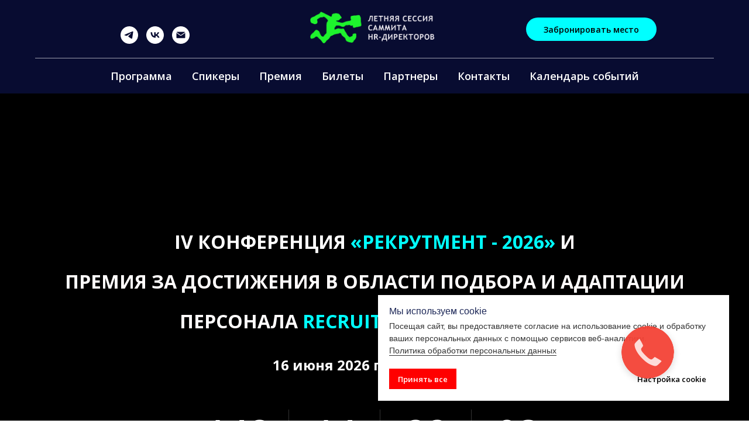

--- FILE ---
content_type: text/html; charset=UTF-8
request_url: https://hrsummit.ru/recruitment
body_size: 69995
content:
<!DOCTYPE html> <html lang="ru"> <head> <meta charset="utf-8" /> <meta http-equiv="Content-Type" content="text/html; charset=utf-8" /> <meta name="viewport" content="width=device-width, initial-scale=1.0" /> <!--metatextblock--> <title>16 июня 2026 | IV Конференция «РЕКРУТМЕНТ 2026» и Премия Recruitment Awards 2026</title> <meta name="description" content="Хотите быть в курсе ключевых тенденций и эффективных практик? Присоединяйтесь!" /> <meta name="keywords" content="форум, управление персоналом" /> <meta property="og:url" content="http://hrtechforum.ru/" /> <meta property="og:title" content="16 июня 2026 | IV Конференция «РЕКРУТМЕНТ 2026» и Премия Recruitment Awards 2026" /> <meta property="og:description" content="Хотите быть в курсе ключевых тенденций и эффективных практик? Присоединяйтесь!" /> <meta property="og:type" content="website" /> <meta property="og:image" content="https://static.tildacdn.com/tild3039-3133-4130-b264-326461653234/44.jpg" /> <link rel="canonical" href="http://hrtechforum.ru/"> <!--/metatextblock--> <meta name="format-detection" content="telephone=no" /> <meta http-equiv="x-dns-prefetch-control" content="on"> <link rel="dns-prefetch" href="https://ws.tildacdn.com"> <link rel="dns-prefetch" href="https://static.tildacdn.com"> <link rel="shortcut icon" href="https://static.tildacdn.com/tild3736-3437-4035-b461-356232393834/favicon_1.ico" type="image/x-icon" /> <!-- Assets --> <script src="https://neo.tildacdn.com/js/tilda-fallback-1.0.min.js" async charset="utf-8"></script> <link rel="stylesheet" href="https://static.tildacdn.com/css/tilda-grid-3.0.min.css" type="text/css" media="all" onerror="this.loaderr='y';"/> <link rel="stylesheet" href="https://static.tildacdn.com/ws/project490464/tilda-blocks-page35080279.min.css?t=1765988807" type="text/css" media="all" onerror="this.loaderr='y';" /> <link rel="preconnect" href="https://fonts.gstatic.com"> <link href="https://fonts.googleapis.com/css2?family=Open+Sans:wght@300..800&subset=latin,cyrillic" rel="stylesheet"> <link rel="stylesheet" href="https://static.tildacdn.com/css/tilda-animation-2.0.min.css" type="text/css" media="all" onerror="this.loaderr='y';" /> <link rel="stylesheet" href="https://static.tildacdn.com/css/tilda-cover-1.0.min.css" type="text/css" media="all" onerror="this.loaderr='y';" /> <link rel="stylesheet" href="https://static.tildacdn.com/css/tilda-cards-1.0.min.css" type="text/css" media="all" onerror="this.loaderr='y';" /> <script nomodule src="https://static.tildacdn.com/js/tilda-polyfill-1.0.min.js" charset="utf-8"></script> <script type="text/javascript">function t_onReady(func) {if(document.readyState!='loading') {func();} else {document.addEventListener('DOMContentLoaded',func);}}
function t_onFuncLoad(funcName,okFunc,time) {if(typeof window[funcName]==='function') {okFunc();} else {setTimeout(function() {t_onFuncLoad(funcName,okFunc,time);},(time||100));}}function t_throttle(fn,threshhold,scope) {return function() {fn.apply(scope||this,arguments);};}</script> <script src="https://static.tildacdn.com/js/jquery-1.10.2.min.js" charset="utf-8" onerror="this.loaderr='y';"></script> <script src="https://static.tildacdn.com/js/tilda-scripts-3.0.min.js" charset="utf-8" defer onerror="this.loaderr='y';"></script> <script src="https://static.tildacdn.com/ws/project490464/tilda-blocks-page35080279.min.js?t=1765988807" charset="utf-8" async onerror="this.loaderr='y';"></script> <script src="https://static.tildacdn.com/js/tilda-lazyload-1.0.min.js" charset="utf-8" async onerror="this.loaderr='y';"></script> <script src="https://static.tildacdn.com/js/tilda-animation-2.0.min.js" charset="utf-8" async onerror="this.loaderr='y';"></script> <script src="https://static.tildacdn.com/js/tilda-menu-1.0.min.js" charset="utf-8" async onerror="this.loaderr='y';"></script> <script src="https://static.tildacdn.com/js/tilda-forms-1.0.min.js" charset="utf-8" async onerror="this.loaderr='y';"></script> <script src="https://static.tildacdn.com/js/tilda-cover-1.0.min.js" charset="utf-8" async onerror="this.loaderr='y';"></script> <script src="https://static.tildacdn.com/js/tilda-video-1.0.min.js" charset="utf-8" async onerror="this.loaderr='y';"></script> <script src="https://static.tildacdn.com/js/tilda-video-processor-1.0.min.js" charset="utf-8" async onerror="this.loaderr='y';"></script> <script src="https://static.tildacdn.com/js/tilda-map-1.0.min.js" charset="utf-8" async onerror="this.loaderr='y';"></script> <script src="https://static.tildacdn.com/js/tilda-zero-1.1.min.js" charset="utf-8" async onerror="this.loaderr='y';"></script> <script src="https://static.tildacdn.com/js/tilda-cards-1.0.min.js" charset="utf-8" async onerror="this.loaderr='y';"></script> <script src="https://static.tildacdn.com/js/tilda-skiplink-1.0.min.js" charset="utf-8" async onerror="this.loaderr='y';"></script> <script src="https://static.tildacdn.com/js/tilda-events-1.0.min.js" charset="utf-8" async onerror="this.loaderr='y';"></script> <script type="text/javascript">window.dataLayer=window.dataLayer||[];</script> <script type="text/javascript">(function() {if((/bot|google|yandex|baidu|bing|msn|duckduckbot|teoma|slurp|crawler|spider|robot|crawling|facebook/i.test(navigator.userAgent))===false&&typeof(sessionStorage)!='undefined'&&sessionStorage.getItem('visited')!=='y'&&document.visibilityState){var style=document.createElement('style');style.type='text/css';style.innerHTML='@media screen and (min-width: 980px) {.t-records {opacity: 0;}.t-records_animated {-webkit-transition: opacity ease-in-out .2s;-moz-transition: opacity ease-in-out .2s;-o-transition: opacity ease-in-out .2s;transition: opacity ease-in-out .2s;}.t-records.t-records_visible {opacity: 1;}}';document.getElementsByTagName('head')[0].appendChild(style);function t_setvisRecs(){var alr=document.querySelectorAll('.t-records');Array.prototype.forEach.call(alr,function(el) {el.classList.add("t-records_animated");});setTimeout(function() {Array.prototype.forEach.call(alr,function(el) {el.classList.add("t-records_visible");});sessionStorage.setItem("visited","y");},400);}
document.addEventListener('DOMContentLoaded',t_setvisRecs);}})();</script></head> <body class="t-body" style="margin:0;"> <!--allrecords--> <div id="allrecords" class="t-records" data-hook="blocks-collection-content-node" data-tilda-project-id="490464" data-tilda-page-id="35080279" data-tilda-page-alias="recruitment" data-tilda-formskey="ccd7cfe85e433e3a2c02c1c00f547758" data-tilda-lazy="yes" data-tilda-project-lang="RU" data-tilda-root-zone="com" data-tilda-project-country="RU"> <!--header--> <header id="t-header" class="t-records" data-hook="blocks-collection-content-node" data-tilda-project-id="490464" data-tilda-page-id="2665242" data-tilda-page-alias="header" data-tilda-formskey="ccd7cfe85e433e3a2c02c1c00f547758" data-tilda-project-lang="RU" data-tilda-root-zone="com" data-tilda-project-country="RU"> </header> <!--/header--> <div id="rec566797186" class="r t-rec t-rec_pt_0" style="padding-top:0px;background-color:#1c2757; " data-animationappear="off" data-record-type="770" data-bg-color="#1c2757"> <!-- T770 --> <div id="nav566797186marker"></div> <div class="tmenu-mobile"> <div class="tmenu-mobile__container"> <div class="tmenu-mobile__text t-name t-name_md" field="menu_mob_title">&nbsp;</div> <button type="button"
class="t-menuburger t-menuburger_first "
aria-label="Навигационное меню"
aria-expanded="false"> <span style="background-color:#ffffff;"></span> <span style="background-color:#ffffff;"></span> <span style="background-color:#ffffff;"></span> <span style="background-color:#ffffff;"></span> </button> <script>function t_menuburger_init(recid) {var rec=document.querySelector('#rec' + recid);if(!rec) return;var burger=rec.querySelector('.t-menuburger');if(!burger) return;var isSecondStyle=burger.classList.contains('t-menuburger_second');if(isSecondStyle&&!window.isMobile&&!('ontouchend' in document)) {burger.addEventListener('mouseenter',function() {if(burger.classList.contains('t-menuburger-opened')) return;burger.classList.remove('t-menuburger-unhovered');burger.classList.add('t-menuburger-hovered');});burger.addEventListener('mouseleave',function() {if(burger.classList.contains('t-menuburger-opened')) return;burger.classList.remove('t-menuburger-hovered');burger.classList.add('t-menuburger-unhovered');setTimeout(function() {burger.classList.remove('t-menuburger-unhovered');},300);});}
burger.addEventListener('click',function() {if(!burger.closest('.tmenu-mobile')&&!burger.closest('.t450__burger_container')&&!burger.closest('.t466__container')&&!burger.closest('.t204__burger')&&!burger.closest('.t199__js__menu-toggler')) {burger.classList.toggle('t-menuburger-opened');burger.classList.remove('t-menuburger-unhovered');}});var menu=rec.querySelector('[data-menu="yes"]');if(!menu) return;var menuLinks=menu.querySelectorAll('.t-menu__link-item');var submenuClassList=['t978__menu-link_hook','t978__tm-link','t966__tm-link','t794__tm-link','t-menusub__target-link'];Array.prototype.forEach.call(menuLinks,function(link) {link.addEventListener('click',function() {var isSubmenuHook=submenuClassList.some(function(submenuClass) {return link.classList.contains(submenuClass);});if(isSubmenuHook) return;burger.classList.remove('t-menuburger-opened');});});menu.addEventListener('clickedAnchorInTooltipMenu',function() {burger.classList.remove('t-menuburger-opened');});}
t_onReady(function() {t_onFuncLoad('t_menuburger_init',function(){t_menuburger_init('566797186');});});</script> <style>.t-menuburger{position:relative;flex-shrink:0;width:28px;height:20px;padding:0;border:none;background-color:transparent;outline:none;-webkit-transform:rotate(0deg);transform:rotate(0deg);transition:transform .5s ease-in-out;cursor:pointer;z-index:999;}.t-menuburger span{display:block;position:absolute;width:100%;opacity:1;left:0;-webkit-transform:rotate(0deg);transform:rotate(0deg);transition:.25s ease-in-out;height:3px;background-color:#000;}.t-menuburger span:nth-child(1){top:0px;}.t-menuburger span:nth-child(2),.t-menuburger span:nth-child(3){top:8px;}.t-menuburger span:nth-child(4){top:16px;}.t-menuburger__big{width:42px;height:32px;}.t-menuburger__big span{height:5px;}.t-menuburger__big span:nth-child(2),.t-menuburger__big span:nth-child(3){top:13px;}.t-menuburger__big span:nth-child(4){top:26px;}.t-menuburger__small{width:22px;height:14px;}.t-menuburger__small span{height:2px;}.t-menuburger__small span:nth-child(2),.t-menuburger__small span:nth-child(3){top:6px;}.t-menuburger__small span:nth-child(4){top:12px;}.t-menuburger-opened span:nth-child(1){top:8px;width:0%;left:50%;}.t-menuburger-opened span:nth-child(2){-webkit-transform:rotate(45deg);transform:rotate(45deg);}.t-menuburger-opened span:nth-child(3){-webkit-transform:rotate(-45deg);transform:rotate(-45deg);}.t-menuburger-opened span:nth-child(4){top:8px;width:0%;left:50%;}.t-menuburger-opened.t-menuburger__big span:nth-child(1){top:6px;}.t-menuburger-opened.t-menuburger__big span:nth-child(4){top:18px;}.t-menuburger-opened.t-menuburger__small span:nth-child(1),.t-menuburger-opened.t-menuburger__small span:nth-child(4){top:6px;}@media (hover),(min-width:0\0){.t-menuburger_first:hover span:nth-child(1){transform:translateY(1px);}.t-menuburger_first:hover span:nth-child(4){transform:translateY(-1px);}.t-menuburger_first.t-menuburger__big:hover span:nth-child(1){transform:translateY(3px);}.t-menuburger_first.t-menuburger__big:hover span:nth-child(4){transform:translateY(-3px);}}.t-menuburger_second span:nth-child(2),.t-menuburger_second span:nth-child(3){width:80%;left:20%;right:0;}@media (hover),(min-width:0\0){.t-menuburger_second.t-menuburger-hovered span:nth-child(2),.t-menuburger_second.t-menuburger-hovered span:nth-child(3){animation:t-menuburger-anim 0.3s ease-out normal forwards;}.t-menuburger_second.t-menuburger-unhovered span:nth-child(2),.t-menuburger_second.t-menuburger-unhovered span:nth-child(3){animation:t-menuburger-anim2 0.3s ease-out normal forwards;}}.t-menuburger_second.t-menuburger-opened span:nth-child(2),.t-menuburger_second.t-menuburger-opened span:nth-child(3){left:0;right:0;width:100%!important;}.t-menuburger_third span:nth-child(4){width:70%;left:unset;right:0;}@media (hover),(min-width:0\0){.t-menuburger_third:not(.t-menuburger-opened):hover span:nth-child(4){width:100%;}}.t-menuburger_third.t-menuburger-opened span:nth-child(4){width:0!important;right:50%;}.t-menuburger_fourth{height:12px;}.t-menuburger_fourth.t-menuburger__small{height:8px;}.t-menuburger_fourth.t-menuburger__big{height:18px;}.t-menuburger_fourth span:nth-child(2),.t-menuburger_fourth span:nth-child(3){top:4px;opacity:0;}.t-menuburger_fourth span:nth-child(4){top:8px;}.t-menuburger_fourth.t-menuburger__small span:nth-child(2),.t-menuburger_fourth.t-menuburger__small span:nth-child(3){top:3px;}.t-menuburger_fourth.t-menuburger__small span:nth-child(4){top:6px;}.t-menuburger_fourth.t-menuburger__small span:nth-child(2),.t-menuburger_fourth.t-menuburger__small span:nth-child(3){top:3px;}.t-menuburger_fourth.t-menuburger__small span:nth-child(4){top:6px;}.t-menuburger_fourth.t-menuburger__big span:nth-child(2),.t-menuburger_fourth.t-menuburger__big span:nth-child(3){top:6px;}.t-menuburger_fourth.t-menuburger__big span:nth-child(4){top:12px;}@media (hover),(min-width:0\0){.t-menuburger_fourth:not(.t-menuburger-opened):hover span:nth-child(1){transform:translateY(1px);}.t-menuburger_fourth:not(.t-menuburger-opened):hover span:nth-child(4){transform:translateY(-1px);}.t-menuburger_fourth.t-menuburger__big:not(.t-menuburger-opened):hover span:nth-child(1){transform:translateY(3px);}.t-menuburger_fourth.t-menuburger__big:not(.t-menuburger-opened):hover span:nth-child(4){transform:translateY(-3px);}}.t-menuburger_fourth.t-menuburger-opened span:nth-child(1),.t-menuburger_fourth.t-menuburger-opened span:nth-child(4){top:4px;}.t-menuburger_fourth.t-menuburger-opened span:nth-child(2),.t-menuburger_fourth.t-menuburger-opened span:nth-child(3){opacity:1;}@keyframes t-menuburger-anim{0%{width:80%;left:20%;right:0;}50%{width:100%;left:0;right:0;}100%{width:80%;left:0;right:20%;}}@keyframes t-menuburger-anim2{0%{width:80%;left:0;}50%{width:100%;right:0;left:0;}100%{width:80%;left:20%;right:0;}}</style> </div> </div> <style>.tmenu-mobile{background-color:#111;display:none;width:100%;top:0;z-index:990;}.tmenu-mobile_positionfixed{position:fixed;}.tmenu-mobile__text{color:#fff;}.tmenu-mobile__container{min-height:64px;padding:20px;position:relative;box-sizing:border-box;display:-webkit-flex;display:-ms-flexbox;display:flex;-webkit-align-items:center;-ms-flex-align:center;align-items:center;-webkit-justify-content:space-between;-ms-flex-pack:justify;justify-content:space-between;}.tmenu-mobile__list{display:block;}.tmenu-mobile__burgerlogo{display:inline-block;font-size:24px;font-weight:400;white-space:nowrap;vertical-align:middle;}.tmenu-mobile__imglogo{height:auto;display:block;max-width:300px!important;box-sizing:border-box;padding:0;margin:0 auto;}@media screen and (max-width:980px){.tmenu-mobile__menucontent_hidden{display:none;height:100%;}.tmenu-mobile{display:block;}}@media screen and (max-width:980px){#rec566797186 .t-menuburger{-webkit-order:1;-ms-flex-order:1;order:1;}}</style> <style> #rec566797186 .tmenu-mobile__burgerlogo a{color:#ffff00;font-weight:600;}</style> <style> #rec566797186 .tmenu-mobile__burgerlogo__title{color:#ffff00;font-weight:600;}</style> <div id="nav566797186" class="t770 t770__positionstatic tmenu-mobile__menucontent_hidden" style="background-color: rgba(0,0,34,0.70); " data-bgcolor-hex="#000022" data-bgcolor-rgba="rgba(0,0,34,0.70)" data-navmarker="nav566797186marker" data-appearoffset="" data-bgopacity-two="" data-menushadow="" data-menushadow-css="0px 1px 3px rgba(0,0,0,0)" data-bgopacity="0.70" data-menu-items-align="center" data-menu="yes"> <div class="t770__maincontainer t770__c12collumns"> <div class="t770__topwrapper" style="height:100px;"> <div class="t770__logowrapper"> <div class="t770__logowrapper2"> <div style="display: block;"> <a href="http://hrsummit.ru/"> <img class="t770__imglogo t770__imglogomobile"
src="https://static.tildacdn.com/tild6333-3637-4661-a532-633066323761/photo2.png"
imgfield="img" data-img-width="220px" style="max-width: 220px; width: 220px;"
alt="HR-TECH 2020"
/> </a> </div> </div> </div> <nav class="t770__listwrapper t770__mobilelist"
aria-label="Основные разделы на странице"> <ul class="t770__list t-menu__list"
role="menubar"
aria-label="Основные разделы на странице"> <li class="t770__list_item"
style="padding:0 15px 0 0;"> <a class="t-menu__link-item"
role="menuitem"
href="#rec566809209"
tabindex="-1" data-menu-submenu-hook="" data-menu-item-number="1">
Программа
</a> </li> <li class="t770__list_item"
style="padding:0 15px;"> <a class="t-menu__link-item"
role="menuitem"
href="#speakers"
tabindex="-1" data-menu-submenu-hook="" data-menu-item-number="2">
Спикеры
</a> </li> <li class="t770__list_item"
style="padding:0 15px;"> <a class="t-menu__link-item"
role="menuitem"
href="#awards"
tabindex="-1" data-menu-submenu-hook="" data-menu-item-number="3">
Премия
</a> </li> <li class="t770__list_item"
style="padding:0 15px;"> <a class="t-menu__link-item"
role="menuitem"
href="#eventpackage"
tabindex="-1" data-menu-submenu-hook="" data-menu-item-number="4">
Билеты
</a> </li> <li class="t770__list_item"
style="padding:0 15px;"> <a class="t-menu__link-item"
role="menuitem"
href="#rec566797282"
tabindex="-1" data-menu-submenu-hook="" data-menu-item-number="5">
Партнеры
</a> </li> <li class="t770__list_item"
style="padding:0 15px;"> <a class="t-menu__link-item"
role="menuitem"
href="#rec566797278"
tabindex="-1" data-menu-submenu-hook="" data-menu-item-number="6">
Контакты
</a> </li> <li class="t770__list_item"
style="padding:0 0 0 15px;"> <a class="t-menu__link-item"
role="menuitem"
href="https://hrsummit.ru/hrclub#calendar"
target="_blank" tabindex="-1" data-menu-submenu-hook="" data-menu-item-number="7">
Календарь событий
</a> </li> </ul> </nav> <div class="t770__alladditional"> <div class="t770__leftwrapper" style="padding-left: 20px; padding-right:160px;"> <div class="t770__additionalwrapper t-align_center"> <div class="t770__descr t770__additionalitem" field="descr2"><div style="font-size:22px;color:#ffffff;" data-customstyle="yes"></div></div> <div class="t-sociallinks"> <ul role="list" class="t-sociallinks__wrapper" aria-label="Соц. сети"> <!-- new soclinks --><li class="t-sociallinks__item t-sociallinks__item_telegram"><a href="https://t.me/hrsummit" target="_blank" rel="nofollow" aria-label="telegram" style="width: 30px; height: 30px;"><svg class="t-sociallinks__svg" role="presentation" width=30px height=30px viewBox="0 0 100 100" fill="none"
xmlns="http://www.w3.org/2000/svg"> <path fill-rule="evenodd" clip-rule="evenodd"
d="M50 100c27.614 0 50-22.386 50-50S77.614 0 50 0 0 22.386 0 50s22.386 50 50 50Zm21.977-68.056c.386-4.38-4.24-2.576-4.24-2.576-3.415 1.414-6.937 2.85-10.497 4.302-11.04 4.503-22.444 9.155-32.159 13.734-5.268 1.932-2.184 3.864-2.184 3.864l8.351 2.577c3.855 1.16 5.91-.129 5.91-.129l17.988-12.238c6.424-4.38 4.882-.773 3.34.773l-13.49 12.882c-2.056 1.804-1.028 3.35-.129 4.123 2.55 2.249 8.82 6.364 11.557 8.16.712.467 1.185.778 1.292.858.642.515 4.111 2.834 6.424 2.319 2.313-.516 2.57-3.479 2.57-3.479l3.083-20.226c.462-3.511.993-6.886 1.417-9.582.4-2.546.705-4.485.767-5.362Z"
fill="#ffffff" /> </svg></a></li>&nbsp;<li class="t-sociallinks__item t-sociallinks__item_vk"><a href="https://vk.com/hrsummitclub" target="_blank" rel="nofollow" aria-label="vk" style="width: 30px; height: 30px;"><svg class="t-sociallinks__svg" role="presentation" width=30px height=30px viewBox="0 0 100 100" fill="none"
xmlns="http://www.w3.org/2000/svg"> <path fill-rule="evenodd" clip-rule="evenodd"
d="M50 100c27.614 0 50-22.386 50-50S77.614 0 50 0 0 22.386 0 50s22.386 50 50 50ZM25 34c.406 19.488 10.15 31.2 27.233 31.2h.968V54.05c6.278.625 11.024 5.216 12.93 11.15H75c-2.436-8.87-8.838-13.773-12.836-15.647C66.162 47.242 71.783 41.62 73.126 34h-8.058c-1.749 6.184-6.932 11.805-11.867 12.336V34h-8.057v21.611C40.147 54.362 33.838 48.304 33.556 34H25Z"
fill="#ffffff" /> </svg></a></li>&nbsp;<li class="t-sociallinks__item t-sociallinks__item_email"><a href="mailto:info@hrsummit.ru" target="_blank" rel="nofollow" aria-label="Электронная почта" style="width: 30px; height: 30px;"><svg class="t-sociallinks__svg" role="presentation" width=30px height=30px viewBox="0 0 100 100" fill="none" xmlns="http://www.w3.org/2000/svg"> <path fill-rule="evenodd" clip-rule="evenodd" d="M50 100C77.6142 100 100 77.6142 100 50C100 22.3858 77.6142 0 50 0C22.3858 0 0 22.3858 0 50C0 77.6142 22.3858 100 50 100ZM51.8276 49.2076L74.191 33.6901C73.4347 32.6649 72.2183 32 70.8466 32H29.1534C27.8336 32 26.6576 32.6156 25.8968 33.5752L47.5881 49.172C48.8512 50.0802 50.5494 50.0945 51.8276 49.2076ZM75 63.6709V37.6286L53.4668 52.57C51.1883 54.151 48.1611 54.1256 45.9095 52.5066L25 37.4719V63.6709C25 65.9648 26.8595 67.8243 29.1534 67.8243H70.8466C73.1405 67.8243 75 65.9648 75 63.6709Z" fill="#ffffff"/> </svg></a></li><!-- /new soclinks --> </ul> </div> </div> </div> <div class="t770__rightwrapper" style="padding-right: 20px; padding-left:160px;"> <div class="t770__additionalwrapper t-align_center"> <div class="t770__btn-wrapper t770__additionalitem"> <a
class="t-btn t-btnflex t-btnflex_type_button t-btnflex_sm t770__btn"
href="https://hrsummit.ru/recruitment/reg"
target="_blank"><span class="t-btnflex__text">Забронировать место</span> <style>#rec566797186 .t-btnflex.t-btnflex_type_button {color:#000000;background-color:#00ffff;--border-width:0px;border-style:none !important;border-radius:30px;box-shadow:none !important;transition-duration:0.2s;transition-property:background-color,color,border-color,box-shadow,opacity,transform,gap;transition-timing-function:ease-in-out;}</style></a> </div> </div> </div> </div> </div> <div class="t770__middlelinewrapper"> <div class="t770__linewrapper"> <hr class="t-divider t770__horizontalline" style="margin: 0 20px 0 20px; background-color:#ffffff; opacity:0.6;"> </div> </div> <div class="t770__bottomwrapper t-align_center" style="padding: 0 20px; "> <nav class="t770__listwrapper t770__desktoplist"> <ul role="list" class="t770__list t-menu__list"> <li class="t770__list_item"
style="padding:0 15px 0 0;"> <a class="t-menu__link-item"
href="#rec566809209" data-menu-submenu-hook="" data-menu-item-number="1">
Программа
</a> </li> <li class="t770__list_item"
style="padding:0 15px;"> <a class="t-menu__link-item"
href="#speakers" data-menu-submenu-hook="" data-menu-item-number="2">
Спикеры
</a> </li> <li class="t770__list_item"
style="padding:0 15px;"> <a class="t-menu__link-item"
href="#awards" data-menu-submenu-hook="" data-menu-item-number="3">
Премия
</a> </li> <li class="t770__list_item"
style="padding:0 15px;"> <a class="t-menu__link-item"
href="#eventpackage" data-menu-submenu-hook="" data-menu-item-number="4">
Билеты
</a> </li> <li class="t770__list_item"
style="padding:0 15px;"> <a class="t-menu__link-item"
href="#rec566797282" data-menu-submenu-hook="" data-menu-item-number="5">
Партнеры
</a> </li> <li class="t770__list_item"
style="padding:0 15px;"> <a class="t-menu__link-item"
href="#rec566797278" data-menu-submenu-hook="" data-menu-item-number="6">
Контакты
</a> </li> <li class="t770__list_item"
style="padding:0 0 0 15px;"> <a class="t-menu__link-item"
href="https://hrsummit.ru/hrclub#calendar"
target="_blank" data-menu-submenu-hook="" data-menu-item-number="7">
Календарь событий
</a> </li> </ul> </nav> </div> </div> </div> <style>@media screen and (max-width:980px){#rec566797186 .t770__leftcontainer{padding:20px;}#rec566797186 .t770__imglogo{padding:20px 0;}}</style> <script>t_onReady(function() {t_onFuncLoad('t770_init',function() {t770_init('566797186');});t_onFuncLoad('t_menu__interactFromKeyboard',function() {t_menu__interactFromKeyboard('566797186');});});</script> <style>#rec566797186 .t-menu__link-item{-webkit-transition:color 0.3s ease-in-out,opacity 0.3s ease-in-out;transition:color 0.3s ease-in-out,opacity 0.3s ease-in-out;}#rec566797186 .t-menu__link-item.t-active:not(.t978__menu-link){color:#00ffff !important;}@supports (overflow:-webkit-marquee) and (justify-content:inherit){#rec566797186 .t-menu__link-item,#rec566797186 .t-menu__link-item.t-active{opacity:1 !important;}}</style> <style> #rec566797186 .t770__list_item > a.t-menu__link-item{font-size:18px;color:#ffffff;font-weight:600;}</style> <style> #rec566797186 .t770__logo{color:#ffff00;font-weight:600;}</style> <style>#rec566797186 .t770 {box-shadow:0px 1px 3px rgba(0,0,0,0);}</style> </div> <div id="rec566797187" class="r t-rec t-rec_pt_0" style="padding-top:0px; " data-animationappear="off" data-record-type="415"> <!-- t415 --> <!-- cover --> <div class="t-cover" id="recorddiv566797187"bgimgfield="img"style="height:110vh;background-image:url('https://thb.tildacdn.com/tild6636-3564-4563-b762-666461623563/-/resize/20x/1664063817_11-damion.jpg');"> <div class="t-cover__carrier" id="coverCarry566797187"data-content-cover-id="566797187"data-content-cover-bg="https://static.tildacdn.com/tild6636-3564-4563-b762-666461623563/1664063817_11-damion.jpg"data-display-changed="true"data-content-cover-height="110vh"data-content-cover-parallax="fixed"data-content-use-image-for-mobile-cover="on" data-content-video-url-rutube="61f0d2c8650ddecae6b5a58a69dc044f"style="height:110vh; "itemscope itemtype="http://schema.org/ImageObject"><meta itemprop="image" content="https://static.tildacdn.com/tild6636-3564-4563-b762-666461623563/1664063817_11-damion.jpg"></div> <div class="t-cover__filter" style="height:110vh;background-image: linear-gradient(to bottom, rgba(0,0,0,0.50), rgba(0,0,0,1));"></div> <div class="t415"> <div class="t-container"> <div class="t-width t-width_12 t415__mainblock"> <div class="t-cover__wrapper t-valign_middle" style="height:110vh;"> <div class="t415__content" data-hook-content="covercontent"> <div class="t415__textwrapper t-width t-width_"> <div class="t415__title t-title t-title_md" field="title"><div style="color: rgb(0, 255, 255); font-size: 42px; line-height: 64px;" data-customstyle="yes"><br /><br /><strong style="font-size: 32px; color: rgb(255, 255, 255);">IV КОНФЕРЕНЦИЯ</strong><strong style="font-size: 32px;"> «РЕКРУТМЕНТ - 2026» </strong><strong style="font-size: 32px; color: rgb(255, 249, 249);">и</strong><br /><strong style="font-size: 32px; color: rgb(255, 252, 252);">ПРЕМИЯ ЗА ДОСТИЖЕНИЯ В ОБЛАСТИ ПОДБОРА И АДАПТАЦИИ ПЕРСОНАЛА</strong><strong style="font-size: 32px;"> RECRUITMENT AWARDS 2026</strong></div></div> <div class="t415__descr t-descr t-descr_md" field="descr"><div style="font-size: 30px;" data-customstyle="yes"><strong style="font-size: 24px;">16 июня 2026 года | Москва</strong></div></div> </div> <div id="t415__timer566797187" class="t415__timer"> <div class="t415__col "> <span class="t415__days t-title t-title_lg t415__number"></span> <div class="t415__text t-descr t-descr_xxs">дней</div> </div> <div class="t415__col"> <span class="t415__hours t-title t-title_lg t415__number"></span> <div class="t415__text t-descr t-descr_xxs">часов</div> </div> <div class="t415__col"> <span class="t415__minutes t-title t-title_lg t415__number"></span> <div class="t415__text t-descr t-descr_xxs">минут</div> </div> <div class="t415__col"> <span class="t415__seconds t-title t-title_lg t415__number"></span> <div class="t415__text t-descr t-descr_xxs">секунд</div> </div> </div> <div class="t415__buttons"> <div class="t-btnwrapper"> <a
class="t-btn t-btnflex t-btnflex_type_button t-btnflex_md"
href="https://hrsummit.ru/recruitment/prog"
target="_blank"><span class="t-btnflex__text">ПОЛУЧИТЬ ПРОГРАММУ</span> <style>#rec566797187 .t-btnflex.t-btnflex_type_button {color:#030303;background-color:#00ffff;--border-width:0px;border-style:none !important;border-radius:30px;box-shadow:none !important;white-space:normal;transition-duration:0.2s;transition-property:background-color,color,border-color,box-shadow,opacity,transform,gap;transition-timing-function:ease-in-out;}</style></a> </div> </div> </div> </div> </div> </div> </div> <!-- arrow --> <div class="t-cover__arrow"><div class="t-cover__arrow-wrapper t-cover__arrow-wrapper_animated"><div class="t-cover__arrow_mobile"><svg role="presentation" class="t-cover__arrow-svg" style="fill:#ffffff;" x="0px" y="0px" width="38.417px" height="18.592px" viewBox="0 0 38.417 18.592" style="enable-background:new 0 0 38.417 18.592;"><g><path d="M19.208,18.592c-0.241,0-0.483-0.087-0.673-0.261L0.327,1.74c-0.408-0.372-0.438-1.004-0.066-1.413c0.372-0.409,1.004-0.439,1.413-0.066L19.208,16.24L36.743,0.261c0.411-0.372,1.042-0.342,1.413,0.066c0.372,0.408,0.343,1.041-0.065,1.413L19.881,18.332C19.691,18.505,19.449,18.592,19.208,18.592z"/></g></svg></div></div></div> <!-- arrow --> </div> <script type="text/javascript">t_onReady(function() {function getTimeRemaining(endtime) {var time=Date.parse(endtime) - Date.parse(new Date());if(time<0) {var seconds=0;var minutes=0;var hours=0;var days=0;} else {var seconds=Math.floor((time/1000)%60);var minutes=Math.floor((time/1000/60)%60);var hours=Math.floor((time/(1000*60*60))%24);var days=Math.floor(time/(1000*60*60*24));}
return {total:time,days:days,hours:hours,minutes:minutes,seconds:seconds,};}
function handleOverflowMonth(date) {var splittedDate=date.split('-');var year=parseInt(splittedDate[0],10);var month=parseInt(splittedDate[1],10);var day=parseInt(splittedDate[2],10);var countDays=new Date(year,month,0).getDate();if(day>countDays) {var difference=Math.abs(countDays - day);day=difference;month+=1;if(month>12) {year+=1;month=1;}
return year + '-' +('0' + month).slice(-2) + '-' +('0' + day).slice(-2);}
return date;}
function initializeClock(id,endtime) {var clock=document.getElementById(id);if(!clock) return;var daysSpan=clock.querySelector('.t415__days');var hoursSpan=clock.querySelector('.t415__hours');var minutesSpan=clock.querySelector('.t415__minutes');var secondsSpan=clock.querySelector('.t415__seconds');function updateClock() {var time=getTimeRemaining(endtime);if(time.days>=100) {daysSpan.innerHTML=time.days;} else {daysSpan.innerHTML=('0' + time.days).slice(-2);}
hoursSpan.innerHTML=('0' + time.hours).slice(-2);minutesSpan.innerHTML=('0' + time.minutes).slice(-2);secondsSpan.innerHTML=('0' + time.seconds).slice(-2);if(time.total<=0) {clearInterval(timeInterval);}}
updateClock();var timeInterval=setInterval(updateClock,1000);}
var deadlineDate="2026-06-16".trim();var deadlineTime="10:00".trim();var deadlineUtc="+03:00".trim();if(deadlineUtc.charAt(0)!=='-'&&deadlineUtc.charAt(0)!=='+') {deadlineUtc='+' + deadlineUtc;}
deadlineDate=handleOverflowMonth(deadlineDate);var deadline=new Date(deadlineDate + 'T' +('0' + deadlineTime).slice(-5) + deadlineUtc);initializeClock('t415__timer566797187',deadline);});</script> <style> #rec566797187 .t415__title{color:#ffffff;text-transform:uppercase;text-shadow:0px 2px 10px rgba(0,0,0,0.9);}</style> </div> <div id="rec566797199" class="r t-rec t-rec_pt_15 t-rec_pb_15" style="padding-top:15px;padding-bottom:15px;background-color:#000022; " data-record-type="209" data-bg-color="#000022"> <!-- T185 --> <div class="t185"> <div class="t-container t-container_flex"> <div class="t-col t-col_flex t-col_6 t-prefix_1"> <div class="t185__text t-text t-text_lg" field="text"><div style="font-size:30px;color:#00ffff;" data-customstyle="yes"></div></div> </div> <div class="t185__butwrapper t-col t-col_3 "> </div> </div> </div> <style>#rec566797199 .t-btn[data-btneffects-first],#rec566797199 .t-btn[data-btneffects-second],#rec566797199 .t-btn[data-btneffects-third],#rec566797199 .t-btn[data-btneffects-block],#rec566797199 .t-submit[data-btneffects-first],#rec566797199 .t-submit[data-btneffects-second],#rec566797199 .t-submit[data-btneffects-third],#rec566797199 .t-submit[data-btneffects-block]{position:relative;overflow:hidden;isolation:isolate;}#rec566797199 .t-btn[data-btneffects-first="btneffects-flash"] .t-btn_wrap-effects,#rec566797199 .t-submit[data-btneffects-first="btneffects-flash"] .t-btn_wrap-effects{position:absolute;top:0;left:0;width:100%;height:100%;-webkit-transform:translateX(-85px);-ms-transform:translateX(-85px);transform:translateX(-85px);-webkit-animation-name:flash;animation-name:flash;-webkit-animation-duration:3s;animation-duration:3s;-webkit-animation-timing-function:linear;animation-timing-function:linear;-webkit-animation-iteration-count:infinite;animation-iteration-count:infinite;}#rec566797199 .t-btn[data-btneffects-first="btneffects-flash"] .t-btn_wrap-effects_md,#rec566797199 .t-submit[data-btneffects-first="btneffects-flash"] .t-btn_wrap-effects_md{-webkit-animation-name:flash-md;animation-name:flash-md;}#rec566797199 .t-btn[data-btneffects-first="btneffects-flash"] .t-btn_wrap-effects_lg,#rec566797199 .t-submit[data-btneffects-first="btneffects-flash"] .t-btn_wrap-effects_lg{-webkit-animation-name:flash-lg;animation-name:flash-lg;}#rec566797199 .t-btn[data-btneffects-first="btneffects-flash"] .t-btn_effects,#rec566797199 .t-submit[data-btneffects-first="btneffects-flash"] .t-btn_effects{background:-webkit-gradient(linear,left top,right top,from(rgba(255,255,255,.1)),to(rgba(255,255,255,.4)));background:-webkit-linear-gradient(left,rgba(255,255,255,.1),rgba(255,255,255,.4));background:-o-linear-gradient(left,rgba(255,255,255,.1),rgba(255,255,255,.4));background:linear-gradient(90deg,rgba(255,255,255,.1),rgba(255,255,255,.4));width:45px;height:100%;position:absolute;top:0;left:30px;-webkit-transform:skewX(-45deg);-ms-transform:skewX(-45deg);transform:skewX(-45deg);}@-webkit-keyframes flash{20%{-webkit-transform:translateX(100%);transform:translateX(100%);}100%{-webkit-transform:translateX(100%);transform:translateX(100%);}}@keyframes flash{20%{-webkit-transform:translateX(100%);transform:translateX(100%);}100%{-webkit-transform:translateX(100%);transform:translateX(100%);}}@-webkit-keyframes flash-md{30%{-webkit-transform:translateX(100%);transform:translateX(100%);}100%{-webkit-transform:translateX(100%);transform:translateX(100%);}}@keyframes flash-md{30%{-webkit-transform:translateX(100%);transform:translateX(100%);}100%{-webkit-transform:translateX(100%);transform:translateX(100%);}}@-webkit-keyframes flash-lg{40%{-webkit-transform:translateX(100%);transform:translateX(100%);}100%{-webkit-transform:translateX(100%);transform:translateX(100%);}}@keyframes flash-lg{40%{-webkit-transform:translateX(100%);transform:translateX(100%);}100%{-webkit-transform:translateX(100%);transform:translateX(100%);}}</style> <script>t_onReady(function() {window.setTimeout(function() {var rec=document.getElementById('rec566797199');if(!rec) return;var firstButton=rec.querySelectorAll('.t-btn[data-btneffects-first], .t-submit[data-btneffects-first]');Array.prototype.forEach.call(firstButton,function(button) {var buttonEffect=button.querySelector('.t-btn_wrap-effects');if(!buttonEffect) {button.insertAdjacentHTML('beforeend','<div class="t-btn_wrap-effects"><div class="t-btn_effects"></div></div>');buttonEffect=button.querySelector('.t-btn_wrap-effects');};if(button.offsetWidth>230) {buttonEffect.classList.add('t-btn_wrap-effects_md');};if(button.offsetWidth>750) {buttonEffect.classList.remove('t-btn_wrap-effects_md');buttonEffect.classList.add('t-btn_wrap-effects_lg');}});},1000);});</script> </div> <div id="rec1031525226" class="r t-rec" style=" " data-animationappear="off" data-record-type="972"> <!-- T972 --> <div class="t972 "> <div class="t972__banner"> <div class="t972__title t-name t-name_xs" field="title">Мы&nbsp;используем&nbsp;cookie</div> <div class="t972__text t-descr t-descr_xxs" field="text"><div style="font-size: 14px;" data-customstyle="yes">Посещая сайт, вы&nbsp;предоставляете согласие на использование&nbsp;cookie и&nbsp;обработку ваших персональных данных с&nbsp;помощью сервисов веб-аналитики.<br /><a href="https://lbsglobal.com/docs/LBS_Conf" target="_blank" rel="noreferrer noopener" style="color: rgb(51, 51, 51); border-bottom: 1px solid rgb(51, 51, 51); box-shadow: none; text-decoration: none;">Политика обработки персональных данных </a></div></div> <div class="t972__buttons"> <button
class="t-btn t-btnflex t-btnflex_type_button t-btnflex_xs t972__accept-btn"
type="button"><span class="t-btnflex__text">Принять все</span> <style>#rec1031525226 .t-btnflex.t-btnflex_type_button {color:#ffffff;background-color:#ff0000;--border-width:0px;border-style:none !important;box-shadow:none !important;transition-duration:0.2s;transition-property:background-color,color,border-color,box-shadow,opacity,transform,gap;transition-timing-function:ease-in-out;}</style></button> <button
class="t-btn t-btnflex t-btnflex_type_button2 t-btnflex_xs t972__settings-btn"
type="button"><span class="t-btnflex__text">Настройка cookie</span> <style>#rec1031525226 .t-btnflex.t-btnflex_type_button2 {color:#000000;--border-width:0px;border-style:none !important;box-shadow:none !important;transition-duration:0.2s;transition-property:background-color,color,border-color,box-shadow,opacity,transform,gap;transition-timing-function:ease-in-out;}</style></button> </div> </div> <div class="t972__settings"> <div class="t972__settings-header t-text t-text_xs t-text_weight_plus"> <svg role="presentation" xmlns="http://www.w3.org/2000/svg" width="19" height="14" viewBox="0 0 19 14" fill="none"
class="t972__settings-arrow"> <g opacity="0.5"> <line x1="19" y1="7" x2="1" y2="7" stroke="black" /> <path d="M7.2069 1L1 6.89655L7.2069 12.7931" stroke="black" /> </g> </svg> <span field="title" class="t-name_xs" style="font-family:Arial;">Мы&nbsp;используем&nbsp;cookie</span> </div> <div class="t972__settings-body"> <div class="t972__settings-title t-name t-name_lg" style="font-family:Arial;" field="title1">Настройка cookie</div> <div class="t972__settings-text t-descr t-descr_xs" style="font-family:Arial;" field="text1">Файлы cookie, необходимые для корректной работы сайта, всегда включены.<br />Другие файлы cookie можно настраивать.</div> <form class="t972__categories"> <div class="t972__category"> <div class="t972__category-header"> <div class="t972__category-btn"> <div class="t972__line t972__line_vertical" style="background-color:#000;"></div> <div class="t972__line t972__line_horizontal" style="background-color:#000;"></div> </div> <div class="t972__category-title t-name t-name_xs" style="font-family:Arial;">Основные файлы cookie</div> </div> <div class="t972__category-toggle"> <span class="t972__toggle-txt t972__category-enabled js_always-enabled t-text t-text_xs"></span> </div> <div class="t972__category-body t-descr t-descr_xxs" style="font-family:Arial;">Эти файлы cookie необходимы для того, чтобы вы могли пользоваться сайтом и его функциями. Их нельзя отключить. Они устанавливаются в ответ на ваши запросы, такие как настройка конфиденциальности, вход в систему или заполнение форм.</div> </div> <div class="t972__category"> <div class="t972__category-header"> <div class="t972__category-btn"> <div class="t972__line t972__line_vertical" style="background-color:#000;"></div> <div class="t972__line t972__line_horizontal" style="background-color:#000;"></div> </div> <div class="t972__category-title t-name t-name_xs" style="font-family:Arial;">Аналитические файлы cookie</div> </div> <div class="t972__category-toggle"> <span class="t972__toggle-txt t-text t-text_xs">Disabled</span> <label class="t972__toggle-label"> <input class="t972__toggle-input" name="cookie_type" value="analytics" type="checkbox"> <div class="t972__toggle-container"> <div class="t972__toggle-background"></div> <div class="t972__toggle-mark"></div> </div> </label> </div> <div class="t972__category-body t-descr t-descr_xxs" style="font-family:Arial;">Эти файлы cookie собирают информацию, чтобы помочь нам понять, как используются наши веб-сайты или насколько эффективны наши маркетинговые кампании, или чтобы помочь нам настроить наши веб-сайты для вас. </div> </div> <div class="t972__category"> <div class="t972__category-header"> <div class="t972__category-btn"> <div class="t972__line t972__line_vertical" style="background-color:#000;"></div> <div class="t972__line t972__line_horizontal" style="background-color:#000;"></div> </div> <div class="t972__category-title t-name t-name_xs" style="font-family:Arial;">Рекламные файлы cookie</div> </div> <div class="t972__category-toggle"> <span class="t972__toggle-txt t-text t-text_xs">Disabled</span> <label class="t972__toggle-label"> <input class="t972__toggle-input" name="cookie_type" value="advertising" type="checkbox"> <div class="t972__toggle-container"> <div class="t972__toggle-background"></div> <div class="t972__toggle-mark"></div> </div> </label> </div> <div class="t972__category-body t-descr t-descr_xxs" style="font-family:Arial;">Эти файлы cookie собирают информацию, чтобы помочь нам понять, как используются наши веб-сайты или насколько эффективны наши маркетинговые кампании, или чтобы помочь нам настроить наши веб-сайты для вас.</div> </div> </form> </div> <div class="t972__settings-footer"> <div
class="t-btn t-btnflex t-btnflex_type_button t-btnflex_xs t972__confirm-btn"
type="button"><span class="t-btnflex__text">Принять</span> <style>#rec1031525226 .t-btnflex.t-btnflex_type_button {color:#ffffff;background-color:#ff0000;--border-width:0px;border-style:none !important;box-shadow:none !important;transition-duration:0.2s;transition-property:background-color,color,border-color,box-shadow,opacity,transform,gap;transition-timing-function:ease-in-out;}</style></div> </div> </div> </div> <script>t_onReady(function() {setTimeout(function() {t_onFuncLoad('t972_init',function() {t972_init('1031525226');});},500);});</script> <style>#rec1031525226 .t972__title,#rec1031525226 .t972__text{font-family:Arial;}#rec1031525226 .t972__toggle-input:checked + .t972__toggle-container .t972__toggle-mark{background-color:#1F5BFF;}#rec1031525226 .t972__toggle-input:checked + .t972__toggle-container .t972__toggle-background{background-color:#1F5BFF;}#rec1031525226 .t972__category-enabled{color:#1F5BFF;}#rec1031525226 .t972__category-enabled_always{color:#1F5BFF;}@media screen and (max-width:640px){#rec1031525226 .t972.t972_widgetview{left:unset !important;right:10px !important;align-items:flex-end;}#rec1031525226 .t972:not(.t972_widgetview){bottom:0 !important;right:0 !important;left:0 !important;}#rec1031525226 .t972__settings,#rec1031525226 .t972__banner{max-height:calc(100vh - 2 * 10px) !important;}}</style> </div> <div id="rec854844199" class="r t-rec t-rec_pt_45 t-rec_pb_45" style="padding-top:45px;padding-bottom:45px;background-color:#56a243; " data-record-type="209" data-bg-color="#56a243"> <!-- T185 --> <div class="t185"> <div class="t-container t-container_flex"> <div class="t-col t-col_flex t-col_6 t-prefix_2"> <div class="t185__text t-text t-text_lg" field="text"><div style="color: rgb(255, 255, 255); font-size: 18px;" data-customstyle="yes"><strong style="color: rgb(255, 255, 255);">Регистрируйтесь всей командой на события Сообщества HRD — на выгодных новогодних условиях со скидкой до 50%.</strong></div></div> </div> <div class="t185__butwrapper t-col t-col_2 "> <a
class="t-btn t-btnflex t-btnflex_type_button t-btnflex_md t185__btn"
href="https://hrsummit.ru/hrclub#calendar"
target="_blank"><span class="t-btnflex__text">КАЛЕНДАРЬ</span> <style>#rec854844199 .t-btnflex.t-btnflex_type_button {color:#000000;background-color:#2efc00;--border-width:0px;border-style:none !important;border-radius:30px;box-shadow:none !important;transition-duration:0.2s;transition-property:background-color,color,border-color,box-shadow,opacity,transform,gap;transition-timing-function:ease-in-out;}</style></a> </div> </div> </div> </div> <div id="rec1705927641" class="r t-rec t-rec_pt_60 t-rec_pb_30" style="padding-top:60px;padding-bottom:30px; " data-record-type="480"> <!-- T480 --> <div style="width: 0; height: 0; overflow: hidden;"> <div class="t480__sizer t-col t-col_6" data-auto-correct-mobile-width="false" style="height:560px;"></div> </div> <div class="t480"> <div class="t-container"> <div class="t480__top t480__col t-col t-col_6 " itemscope itemtype="http://schema.org/ImageObject"> <meta itemprop="image" content="https://static.tildacdn.com/tild3765-6430-4337-b836-656335313337/DSC02441.jpg"> <div class="t480__blockimg t-bgimg" data-original="https://static.tildacdn.com/tild3765-6430-4337-b836-656335313337/DSC02441.jpg"
bgimgfield="img"
style="background-image:url('https://thb.tildacdn.com/tild3765-6430-4337-b836-656335313337/-/resizeb/20x/DSC02441.jpg'); height:560px;"> </div> </div> <div class="t480__col t-col t-col_6 "> <div class="t480__textwrapper t-align_center" style="height:560px;"> <div class="t480__content t-valign_middle"> <div class="t480__title t-title t-title_xs t-margin_auto" field="title"><div style="font-size: 28px;" data-customstyle="yes"><strong>Ближайшее мероприятие:</strong></div></div> <div class="t-divider t480__line t-margin_auto" style=""></div> <div class="t480__descr t-descr t-descr_md t-margin_auto" field="descr"><div style="text-align: left; font-size: 16px;" data-customstyle="yes"><strong>18-19 марта</strong>&nbsp;лидеры HR-индустрии, руководители по мотивации,&nbsp;C&amp;B и эксперты по благополучию сотрудников соберутся на&nbsp;<strong><u><a href="https://x-1730908358284708.link.sendsay.ru/x_1730908358284708/97,=0ibHJPJywS_XWQLIG2AFdIA/519,1527944,8130,?aHR0cHM6Ly9ocnN1bW1pdC5ydS9tb3RpdmF0aW9u" target="_blank" rel="noreferrer noopener">XIV Практическом Форуме «Мотивация и внутренние коммуникации»</a></u></strong>&nbsp;для обсуждения актуальных трендов и стратегий. ​​​​​​​<br /><br />В первый день Форума участники обсудят лучшие практики в области материальной и нематериальной мотивации, а также вопросы, посвященные благополучию сотрудников и системам оплаты труда. Второй день Форума будет посвящен теме внутренних коммуникаций для повышения эффективности бизнес-процессов и роста вовлечённости сотрудников.<br /><br />В рамках программы Форума состоятся церемонии вручения Премий:<br /><strong>в первый день <a href="https://hrsummit.ru/motivation#awards" target="_blank" rel="noreferrer noopener">People Motivation Awards 2026</a>, </strong>которая отмечает выдающиеся успехи в области мотивации сотрудников;<br /><strong>во второй день</strong> <strong>пройдет <a href="https://hrsummit.ru/motivation#v-awards" target="_blank" rel="noreferrer noopener">Премия «Внутриком - 2026»</a></strong>, посвященной достижениям в области внутренних коммуникаций.</div></div> <a
class="t-btn t-btnflex t-btnflex_type_button t-btnflex_md"
href="https://hrsummit.ru/motivation"
target="_blank"><span class="t-btnflex__text">УЗНАТЬ ПОДРОБНОСТИ</span> <style>#rec1705927641 .t-btnflex.t-btnflex_type_button {color:#ffffff;background-color:#f57520;--border-width:0px;border-style:none !important;border-radius:30px;box-shadow:none !important;transition-duration:0.2s;transition-property:background-color,color,border-color,box-shadow,opacity,transform,gap;transition-timing-function:ease-in-out;}</style></a> </div> </div> </div> </div> </div> <script>t_onReady(function() {t_onFuncLoad('t480_init',function() {t480_init('1705927641');});});</script> <style> #rec1705927641 .t480__uptitle{max-width:400px;}</style> </div> <div id="rec926708666" class="r t-rec t-rec_pt_15 t-rec_pb_15" style="padding-top:15px;padding-bottom:15px;background-color:#000022; " data-record-type="209" data-bg-color="#000022"> <!-- T185 --> <div class="t185"> <div class="t-container t-container_flex"> <div class="t-col t-col_flex t-col_6 t-prefix_1"> <div class="t185__text t-text t-text_lg" field="text"><div style="font-size:30px;color:#00ffff;" data-customstyle="yes"></div></div> </div> <div class="t185__butwrapper t-col t-col_3 "> </div> </div> </div> <style>#rec926708666 .t-btn[data-btneffects-first],#rec926708666 .t-btn[data-btneffects-second],#rec926708666 .t-btn[data-btneffects-third],#rec926708666 .t-btn[data-btneffects-block],#rec926708666 .t-submit[data-btneffects-first],#rec926708666 .t-submit[data-btneffects-second],#rec926708666 .t-submit[data-btneffects-third],#rec926708666 .t-submit[data-btneffects-block]{position:relative;overflow:hidden;isolation:isolate;}#rec926708666 .t-btn[data-btneffects-first="btneffects-flash"] .t-btn_wrap-effects,#rec926708666 .t-submit[data-btneffects-first="btneffects-flash"] .t-btn_wrap-effects{position:absolute;top:0;left:0;width:100%;height:100%;-webkit-transform:translateX(-85px);-ms-transform:translateX(-85px);transform:translateX(-85px);-webkit-animation-name:flash;animation-name:flash;-webkit-animation-duration:3s;animation-duration:3s;-webkit-animation-timing-function:linear;animation-timing-function:linear;-webkit-animation-iteration-count:infinite;animation-iteration-count:infinite;}#rec926708666 .t-btn[data-btneffects-first="btneffects-flash"] .t-btn_wrap-effects_md,#rec926708666 .t-submit[data-btneffects-first="btneffects-flash"] .t-btn_wrap-effects_md{-webkit-animation-name:flash-md;animation-name:flash-md;}#rec926708666 .t-btn[data-btneffects-first="btneffects-flash"] .t-btn_wrap-effects_lg,#rec926708666 .t-submit[data-btneffects-first="btneffects-flash"] .t-btn_wrap-effects_lg{-webkit-animation-name:flash-lg;animation-name:flash-lg;}#rec926708666 .t-btn[data-btneffects-first="btneffects-flash"] .t-btn_effects,#rec926708666 .t-submit[data-btneffects-first="btneffects-flash"] .t-btn_effects{background:-webkit-gradient(linear,left top,right top,from(rgba(255,255,255,.1)),to(rgba(255,255,255,.4)));background:-webkit-linear-gradient(left,rgba(255,255,255,.1),rgba(255,255,255,.4));background:-o-linear-gradient(left,rgba(255,255,255,.1),rgba(255,255,255,.4));background:linear-gradient(90deg,rgba(255,255,255,.1),rgba(255,255,255,.4));width:45px;height:100%;position:absolute;top:0;left:30px;-webkit-transform:skewX(-45deg);-ms-transform:skewX(-45deg);transform:skewX(-45deg);}@-webkit-keyframes flash{20%{-webkit-transform:translateX(100%);transform:translateX(100%);}100%{-webkit-transform:translateX(100%);transform:translateX(100%);}}@keyframes flash{20%{-webkit-transform:translateX(100%);transform:translateX(100%);}100%{-webkit-transform:translateX(100%);transform:translateX(100%);}}@-webkit-keyframes flash-md{30%{-webkit-transform:translateX(100%);transform:translateX(100%);}100%{-webkit-transform:translateX(100%);transform:translateX(100%);}}@keyframes flash-md{30%{-webkit-transform:translateX(100%);transform:translateX(100%);}100%{-webkit-transform:translateX(100%);transform:translateX(100%);}}@-webkit-keyframes flash-lg{40%{-webkit-transform:translateX(100%);transform:translateX(100%);}100%{-webkit-transform:translateX(100%);transform:translateX(100%);}}@keyframes flash-lg{40%{-webkit-transform:translateX(100%);transform:translateX(100%);}100%{-webkit-transform:translateX(100%);transform:translateX(100%);}}</style> <script>t_onReady(function() {window.setTimeout(function() {var rec=document.getElementById('rec926708666');if(!rec) return;var firstButton=rec.querySelectorAll('.t-btn[data-btneffects-first], .t-submit[data-btneffects-first]');Array.prototype.forEach.call(firstButton,function(button) {var buttonEffect=button.querySelector('.t-btn_wrap-effects');if(!buttonEffect) {button.insertAdjacentHTML('beforeend','<div class="t-btn_wrap-effects"><div class="t-btn_effects"></div></div>');buttonEffect=button.querySelector('.t-btn_wrap-effects');};if(button.offsetWidth>230) {buttonEffect.classList.add('t-btn_wrap-effects_md');};if(button.offsetWidth>750) {buttonEffect.classList.remove('t-btn_wrap-effects_md');buttonEffect.classList.add('t-btn_wrap-effects_lg');}});},1000);});</script> </div> <div id="rec566797200" class="r t-rec t-rec_pt_45 t-rec_pb_15" style="padding-top:45px;padding-bottom:15px; " data-record-type="30"> <!-- T015 --> <div class="t015"> <div class="t-container t-align_center"> <div class="t-col t-col_10 t-prefix_1"> <div class="t015__title t-title t-title_lg" field="title"><div style="font-size: 28px;" data-customstyle="yes"><strong>КОНФЕРЕНЦИЯ «РЕКРУТМЕНТ-2026» ПРОВОДИТСЯ В РАМКАХ ЛЕТНЕЙ СЕССИИ САММИТА HR-ДИРЕКТОРОВ</strong></div></div> </div> </div> </div> <style> #rec566797200 .t015__uptitle{text-transform:uppercase;}</style> </div> <div id="rec1073295166" class="r t-rec t-rec_pt_30 t-rec_pb_30" style="padding-top:30px;padding-bottom:30px; " data-animationappear="off" data-record-type="480"> <!-- T480 --> <div style="width: 0; height: 0; overflow: hidden;"> <div class="t480__sizer t-col t-col_6" data-auto-correct-mobile-width="false" style="height:560px;"></div> </div> <div class="t480"> <div class="t-container"> <div class="t480__top t480__col t-col t-col_6 " itemscope itemtype="http://schema.org/ImageObject"> <meta itemprop="image" content="https://static.tildacdn.com/tild3238-3863-4135-b936-616235316534/BP0A4238.jpg"> <div class="t480__blockimg t-bgimg t-animate" data-original="https://static.tildacdn.com/tild3238-3863-4135-b936-616235316534/BP0A4238.jpg"
bgimgfield="img" data-animate-style="fadeinright" data-animate-group="yes" data-animate-order="1"
style="background-image:url('https://thb.tildacdn.com/tild3238-3863-4135-b936-616235316534/-/resizeb/20x/BP0A4238.jpg'); height:560px;"> </div> </div> <div class="t480__col t-col t-col_6 "> <div class="t480__textwrapper t-align_center" style="height:560px;"> <div class="t480__content t-valign_middle"> <div class="t480__title t-title t-title_xs t-margin_auto" field="title"><div style="font-size:38px;" data-customstyle="yes"></div></div> <div class="t-divider t480__line t-margin_auto" style=""></div> <div class="t480__descr t-descr t-descr_md t-margin_auto" field="descr"><div style="color: rgb(0, 0, 0); font-size: 16px; text-align: left;" data-customstyle="yes"><strong>IV Конференция «РЕКРУТМЕНТ - 2026» –</strong> важное событие в области HR, в рамках которого ведущие специалисты по рекрутменту и онбордингу крупнейших российских компаний различных сфер бизнеса обсудят наиболее актуальные вопросы подбора и адаптации персонала в период неопределенности и дефицита кадров.<br /><br /><strong>Участников конференции ждут:</strong><br />— Выступления 20+ HR-руководителей из топ компаний различных отраслей экономики, которые обсудят тренды, определяющие будущее рынка труда, кандидатов и их ожидания, а также поделятся кейсами о том, как справляться со сложностями при поиске сотрудников<br />— Практические советы, как оптимизировать систему привлечения производственного и линейного персонала в условиях дефицита кадров<br />— Лидеры рынка из различных отраслей экономики расскажут, как эффективно внедрять AI-сервисы в рекрутмент-процессы.<br /><br />Лучшие проекты, агентства и руководители будут награждены <strong>Премией</strong> <strong style="color: rgb(0, 2, 231);"><a href="https://hrsummit.ru/recruitment#rec566797209" style="color: rgb(0, 2, 231);">RECRUITMENT AWARDS 202</a>6</strong> <span style="color: rgb(0, 0, 0);">за достижения в области подбора и адаптации персонала.</span></div></div> </div> </div> </div> </div> </div> <script>t_onReady(function() {t_onFuncLoad('t480_init',function() {t480_init('1073295166');});});</script> <style> #rec1073295166 .t480__uptitle{max-width:400px;}</style> </div> <div id="rec718532934" class="r t-rec t-rec_pt_45 t-rec_pb_15" style="padding-top:45px;padding-bottom:15px;background-color:#d3f9d0; " data-record-type="30" data-bg-color="#d3f9d0"> <!-- T015 --> <div class="t015"> <div class="t-container t-align_center"> <div class="t-col t-col_10 t-prefix_1"> <div class="t015__title t-title t-title_lg" field="title"><div style="font-size: 28px;" data-customstyle="yes"><strong>ЛЕТНЯЯ СЕССИЯ САММИТА HR-ДИРЕКТОРОВ | 16-17 ИЮНЯ 2026</strong></div></div> </div> </div> </div> <style> #rec718532934 .t015__uptitle{text-transform:uppercase;}</style> </div> <div id="rec718533274" class="r t-rec t-rec_pt_30 t-rec_pb_30" style="padding-top:30px;padding-bottom:30px;background-color:#d3f9d0; " data-animationappear="off" data-record-type="480" data-bg-color="#d3f9d0"> <!-- T480 --> <div style="width: 0; height: 0; overflow: hidden;"> <div class="t480__sizer t-col t-col_6" data-auto-correct-mobile-width="false" style="height:560px;"></div> </div> <div class="t480"> <div class="t-container"> <div class="t480__top t480__col t-col t-col_6 " itemscope itemtype="http://schema.org/ImageObject"> <meta itemprop="image" content="https://static.tildacdn.com/tild6566-6266-4535-a264-393763326331/_DSC2086_1.JPG"> <div class="t480__textwrapper t-align_center" style="height:560px;"> <div class="t480__content t-valign_middle"> <div class="t480__title t-title t-title_xs t-margin_auto" field="title"><div style="font-size:38px;" data-customstyle="yes"></div></div> <div class="t-divider t480__line t-margin_auto" style=""></div> <div class="t480__descr t-descr t-descr_md t-margin_auto" field="descr"><div style="color: rgb(0, 0, 0); font-size: 16px; text-align: left;" data-customstyle="yes"><strong>Конференция проходит в первый день Летней Сессии<a href="https://hrsummit.ru/"> </a></strong><strong style="color: rgb(0, 2, 231);"><a href="https://hrsummit.ru/" style="color: rgb(0, 2, 231);">Саммита HR-Директоров</a>, </strong><strong style="">состоятся:</strong><br /><br /><strong>17 июня,</strong> во второй день, состоится <strong style="color: rgb(0, 2, 231);"><a href="https://hrsummit.ru/hrtechforum" style="color: rgb(0, 2, 231);">HR Tech Forum 202</a><a href="https://hrsummit.ru/hrtechforum" style="color: rgb(0, 2, 231);">6</a></strong>, где обсуждается комплекс вопросов по использованию технологий в управлении организацией и персоналом, опыт внедрения различных платформ и решений по управлению распределенными командами, подбору, обучению и развитию сотрудников.<br /><br />Завершит второй день церемония вручения <strong>Премии за достижения в области HR-технологий и цифровой трансформации HR </strong><strong style="color: rgb(0, 2, 231);">«<a href="https://hrsummit.ru/hrtechaward" style="color: rgb(0, 2, 231);">Цифровая пирамида - 2026»</a></strong><strong style="">.</strong></div></div> <a
class="t-btn t-btnflex t-btnflex_type_button t-btnflex_md"
href="https://hrsummit.ru/hrtechforum"
target="_blank"><span class="t-btnflex__text">ПОДРОБНЕЕ О ВТОРОМ ДНЕ</span> <style>#rec718533274 .t-btnflex.t-btnflex_type_button {color:#090808;background-color:#3af00e;--border-width:0px;border-style:none !important;border-radius:30px;box-shadow:none !important;transition-duration:0.2s;transition-property:background-color,color,border-color,box-shadow,opacity,transform,gap;transition-timing-function:ease-in-out;}</style></a> </div> </div> </div> <div class="t480__col t-col t-col_6 "> <div class="t480__blockimg t-bgimg t-animate" data-original="https://static.tildacdn.com/tild6566-6266-4535-a264-393763326331/_DSC2086_1.JPG"
bgimgfield="img" data-animate-style="fadeinright" data-animate-group="yes" data-animate-order="1"
style="background-image:url('https://thb.tildacdn.com/tild6566-6266-4535-a264-393763326331/-/resizeb/20x/_DSC2086_1.JPG'); height:560px;"> </div> </div> </div> </div> <script>t_onReady(function() {t_onFuncLoad('t480_init',function() {t480_init('718533274');});});</script> <style> #rec718533274 .t480__uptitle{max-width:400px;}</style> </div> <div id="rec592922493" class="r t-rec t-rec_pt_30 t-rec_pb_30" style="padding-top:30px;padding-bottom:30px;background-color:#56a243; " data-record-type="30" data-bg-color="#56a243"> <!-- T015 --> <div class="t015"> <div class="t-container t-align_center"> <div class="t-col t-col_10 t-prefix_1"> <div class="t015__title t-title t-title_lg" field="title"><div style="color: rgb(251, 252, 253); font-size: 28px;" data-customstyle="yes">ОСНОВНЫЕ ТЕМЫ ОБСУЖДЕНИЙ</div></div> </div> </div> </div> <style> #rec592922493 .t015__uptitle{text-transform:uppercase;}</style> </div> <div id="rec592923352" class="r t-rec t-rec_pt_45 t-rec_pb_45" style="padding-top:45px;padding-bottom:45px;background-color:#d8d8d8; " data-record-type="497" data-bg-color="#d8d8d8"> <!-- t497 --> <div class="t497"> <ul role="list" class="t497__container t-container"> <li class="t497__col t-col t-col_5 t-prefix_1 t497__col_first t-item t-list__item"
style="margin-top:45px;"> <div class="t497__item"> <div class="t-cell t-valign_top"> <div class="t497__imgwrapper"> <img class="t497__img t-img"
src="https://static.tildacdn.com/tild3637-3166-4862-a361-343634663233/Tilda_Icons_1ed_ligh.svg"
imgfield="li_img__1476973323713"
alt=""> </div> </div> <div class="t497__textwrapper t-cell t-valign_top"> <div class="t497__descr t-descr t-descr_xs" field="li_descr__1476973323713">Найм при кадровом голоде, предпочтения кандидатов на изменившемся рынке труда</div> </div> </div> </li> <li class="t497__col t-col t-col_5 t-item t-list__item"
style="margin-top:45px;"> <div class="t497__item"> <div class="t-cell t-valign_top"> <div class="t497__imgwrapper"> <img class="t497__img t-img"
src="https://static.tildacdn.com/tild6265-3936-4363-b931-643361326134/touragency_group.svg"
imgfield="li_img__1476973326928"
alt=""> </div> </div> <div class="t497__textwrapper t-cell t-valign_top"> <div class="t497__descr t-descr t-descr_xs" field="li_descr__1476973326928">Управление опытом сотрудника: системы ЕХ (Employee Experience)</div> </div> </div> </li> <li class="t497__col t-col t-col_5 t-prefix_1 t-item t-list__item"
style="margin-top:45px;"> <div class="t497__item"> <div class="t-cell t-valign_top"> <div class="t497__imgwrapper"> <img class="t497__img t-img"
src="https://static.tildacdn.com/tild3466-6532-4231-a463-613237643437/ghjgj.svg"
imgfield="li_img__1476973352758"
alt=""> </div> </div> <div class="t497__textwrapper t-cell t-valign_top"> <div class="t497__descr t-descr t-descr_xs" field="li_descr__1476973352758">Формирование актуального EVP с учетом изменений приоритетов и ценностей у кандидатов при выборе работодателя</div> </div> </div> </li> <li class="t497__col t-col t-col_5 t-item t-list__item"
style="margin-top:45px;"> <div class="t497__item"> <div class="t-cell t-valign_top"> <div class="t497__imgwrapper"> <img class="t497__img t-img"
src="https://static.tildacdn.com/tild3761-3436-4330-b463-393265346562/Tilda_Icons_39_IT_st.svg"
imgfield="li_img__1476973363863"
alt=""> </div> </div> <div class="t497__textwrapper t-cell t-valign_top"> <div class="t497__descr t-descr t-descr_xs" field="li_descr__1476973363863">Обзор современных технологий подбора персонала при участии вендоров и HR-директоров крупных компаний различных отраслей</div> </div> </div> </li> <li class="t497__col t-col t-col_5 t-prefix_1 t-item t-list__item"
style="margin-top:45px;"> <div class="t497__item"> <div class="t-cell t-valign_top"> <div class="t497__imgwrapper"> <img class="t497__img t-img"
src="https://static.tildacdn.com/tild6632-3562-4330-a164-383933343364/dfgdfg.svg"
imgfield="li_img__1476973375188"
alt=""> </div> </div> <div class="t497__textwrapper t-cell t-valign_top"> <div class="t497__descr t-descr t-descr_xs" field="li_descr__1476973375188">Роль бренда работодателя в борьбе за привлечение талантов</div> </div> </div> </li> <li class="t497__col t-col t-col_5 t-item t-list__item"
style="margin-top:45px;"> <div class="t497__item"> <div class="t-cell t-valign_top"> <div class="t497__imgwrapper"> <img class="t497__img t-img"
src="https://static.tildacdn.com/tild3030-6664-4366-a335-373265363863/5.svg"
imgfield="li_img__1476973386547"
alt=""> </div> </div> <div class="t497__textwrapper t-cell t-valign_top"> <div class="t497__descr t-descr t-descr_xs" field="li_descr__1476973386547">Тренды на рынке труда: опыт внедрения и использования крупными компаниями из различных отраслей</div> </div> </div> </li> </ul> </div> <style> #rec592923352 .t497__descr{font-size:16px;font-weight:600;}</style> </div> <div id="rec566797207" class="r t-rec t-rec_pt_15 t-rec_pb_15" style="padding-top:15px;padding-bottom:15px;background-color:#56a243; " data-record-type="209" data-bg-color="#56a243"> <!-- T185 --> <div class="t185"> <div class="t-container t-container_flex"> <div class="t-col t-col_flex t-col_10 t-prefix_2"> <div class="t185__text t-text t-text_lg" field="text"><div style="font-size:30px;color:#ffffff;" data-customstyle="yes"> </div></div> </div> <div class="t185__butwrapper t-col t-col_2 "> </div> </div> </div> </div> <div id="rec719399476" class="r t-rec t-rec_pt_45 t-rec_pb_0" style="padding-top:45px;padding-bottom:0px; " data-record-type="30"> <!-- T015 --> <div class="t015"> <div class="t-container t-align_center"> <div class="t-col t-col_10 t-prefix_1"> <div class="t015__title t-title t-title_lg t-animate" data-animate-style="zoomin" data-animate-group="yes" field="title"><div style="font-size: 28px;" data-customstyle="yes">ЧТО ГОВОРЯТ УЧАСТНИКИ О КОНФЕРЕНЦИИ</div></div> </div> </div> </div> <style> #rec719399476 .t015__uptitle{text-transform:uppercase;}</style> </div> <div id="rec719399221" class="r t-rec t-rec_pt_90 t-rec_pb_90" style="padding-top:90px;padding-bottom:90px; " data-record-type="4"> <!-- t121 --> <div class="t121"> <center> <div class="t-width t-width_10"> <div class="t121__wrap-video"> <div class="t-video-lazyload" data-videolazy-load="false" data-blocklazy-id="719399221" data-videolazy-type="rutube" data-videolazy-id="61f0d2c8650ddecae6b5a58a69dc044f" data-videolazy-height="540px"> </div> <style>#rec719399221 .t-video-lazyload{height:540px;}</style> </div> </div> </center> </div> <script type="text/javascript">t_onReady(function() {t_onFuncLoad('t121_init',function() {t121_init('719399221');});});</script> </div> <div id="rec719399302" class="r t-rec t-rec_pt_15 t-rec_pb_15" style="padding-top:15px;padding-bottom:15px;background-color:#56a243; " data-record-type="209" data-bg-color="#56a243"> <!-- T185 --> <div class="t185"> <div class="t-container t-container_flex"> <div class="t-col t-col_flex t-col_6 t-prefix_2"> <div class="t185__text t-text t-text_lg" field="text"><div style="color: rgb(255, 255, 255); font-size: 22px;" data-customstyle="yes">Принять участие в конференции</div></div> </div> <div class="t185__butwrapper t-col t-col_2 "> <a
class="t-btn t-btnflex t-btnflex_type_button t-btnflex_md t185__btn"
href="#eventpackage"><span class="t-btnflex__text">ОФОРМИТЬ УЧАСТИЕ</span> <style>#rec719399302 .t-btnflex.t-btnflex_type_button {color:#000000;background-color:#2efc00;--border-width:0px;border-style:none !important;border-radius:30px;box-shadow:none !important;transition-duration:0.2s;transition-property:background-color,color,border-color,box-shadow,opacity,transform,gap;transition-timing-function:ease-in-out;}</style></a> </div> </div> </div> </div> <div id="rec592181337" class="r t-rec" style=" " data-record-type="215"> <a name="speakers" style="font-size:0;"></a> </div> <div id="rec591984750" class="r t-rec t-rec_pt_45 t-rec_pb_15" style="padding-top:45px;padding-bottom:15px; " data-record-type="30"> <!-- T015 --> <div class="t015"> <div class="t-container t-align_center"> <div class="t-col t-col_10 t-prefix_1"> <div class="t015__title t-title t-title_lg t-animate" data-animate-style="zoomin" data-animate-group="yes" field="title"><div style="font-size: 28px;" data-customstyle="yes">СРЕДИ ДОКЛАДЧИКОВ В 2025</div></div> </div> </div> </div> <style> #rec591984750 .t015__uptitle{text-transform:uppercase;}</style> </div> <div id="rec591984928" class="r t-rec t-rec_pt_75 t-rec_pb_45" style="padding-top:75px;padding-bottom:45px;background-color:#efefef; " data-record-type="539" data-bg-color="#efefef"> <!-- t539 --> <div class="t539" style="visibility: hidden;"> <ul role="list" class="t539__container t-list__container_inrow3 t-container"> <li class="t539__col t-col t-col_4 t-list__item t539__col-mobstyle t539__col_odd"> <div class="t539__itemwrapper t539__itemwrapper_3"> <div class="t539__bgimg t-bgimg" data-original="https://static.tildacdn.com/tild3961-3939-4062-b530-616433633533/photo.png"
bgimgfield="li_img__1746613848609"
style="background-image: url('https://thb.tildacdn.com/tild3961-3939-4062-b530-616433633533/-/resizeb/20x/photo.png');" data-image-width="360" data-image-height="360"
itemscope itemtype="http://schema.org/ImageObject"> <meta itemprop="image" content="https://static.tildacdn.com/tild3961-3939-4062-b530-616433633533/photo.png"> </div> <div class="t539__textwrapper t539__textwr-padding t-align_left"> <div class="t539__persname t-name t-name_lg t539__bottommargin_sm" field="li_persname__1746613848609"><div style="color: rgb(11, 11, 11); font-size: 18px; text-align: center;" data-customstyle="yes">ТАТЬЯНА ЕФРЕМОВА</div></div> <div class="t539__persdescr t-descr t-descr_xxs " field="li_persdescr__1746613848609"><div style="font-size: 14px; text-align: center;" data-customstyle="yes">Заместитель генерального директора по управлению персоналом и организационному развитию, <br /><strong>Т Плюс </strong></div></div> </div> </div> </li> <li class="t539__col t-col t-col_4 t-list__item t539__col-mobstyle t539__col_even"> <div class="t539__itemwrapper t539__itemwrapper_3"> <div class="t539__bgimg t-bgimg" data-original="https://static.tildacdn.com/tild6232-3261-4230-b232-343131396130/photo.jpg"
bgimgfield="li_img__1749630340953"
style="background-image: url('https://thb.tildacdn.com/tild6232-3261-4230-b232-343131396130/-/resizeb/20x/photo.jpg');" data-image-width="360" data-image-height="360"
itemscope itemtype="http://schema.org/ImageObject"> <meta itemprop="image" content="https://static.tildacdn.com/tild6232-3261-4230-b232-343131396130/photo.jpg"> </div> <div class="t539__textwrapper t539__textwr-padding t-align_left"> <div class="t539__persname t-name t-name_lg t539__bottommargin_sm" field="li_persname__1749630340953"><div style="color: rgb(11, 11, 11); font-size: 18px; text-align: center;" data-customstyle="yes">ВАЛЕНТИН ТИМАКОВ</div></div> <div class="t539__persdescr t-descr t-descr_xxs " field="li_persdescr__1749630340953"><div style="font-size: 14px; text-align: center;" data-customstyle="yes">Старший вице-президент, <br /><strong>ЮниКредит Банк</strong></div></div> </div> </div> </li> <li class="t539__col t-col t-col_4 t-list__item t539__col-mobstyle t539__col_odd"> <div class="t539__itemwrapper t539__itemwrapper_3"> <div class="t539__bgimg t-bgimg" data-original="https://static.tildacdn.com/tild3366-3661-4961-a233-616237366536/IMG_0653___1.jpg"
bgimgfield="li_img__1749630232119"
style="background-image: url('https://thb.tildacdn.com/tild3366-3661-4961-a233-616237366536/-/resizeb/20x/IMG_0653___1.jpg');" data-image-width="360" data-image-height="360"
itemscope itemtype="http://schema.org/ImageObject"> <meta itemprop="image" content="https://static.tildacdn.com/tild3366-3661-4961-a233-616237366536/IMG_0653___1.jpg"> </div> <div class="t539__textwrapper t539__textwr-padding t-align_left"> <div class="t539__persname t-name t-name_lg t539__bottommargin_sm" field="li_persname__1749630232119"><div style="color: rgb(11, 11, 11); font-size: 18px; text-align: center;" data-customstyle="yes">ТАТЬЯНА ГЛАДЮК</div></div> <div class="t539__persdescr t-descr t-descr_xxs " field="li_persdescr__1749630232119"><div style="font-size: 14px; text-align: center;" data-customstyle="yes">Директор по персоналу и организационному развитию,<br /><strong>S8 Capital</strong></div></div> </div> </div> </li> <li class="t539__col t-col t-col_4 t-list__item t539__col-mobstyle t539__col_even"> <div class="t539__itemwrapper t539__itemwrapper_3"> <div class="t539__bgimg t-bgimg" data-original="https://static.tildacdn.com/tild3430-6166-4633-b766-653635373134/1.jpg"
bgimgfield="li_img__1749630470708"
style="background-image: url('https://thb.tildacdn.com/tild3430-6166-4633-b766-653635373134/-/resizeb/20x/1.jpg');" data-image-width="360" data-image-height="360"
itemscope itemtype="http://schema.org/ImageObject"> <meta itemprop="image" content="https://static.tildacdn.com/tild3430-6166-4633-b766-653635373134/1.jpg"> </div> <div class="t539__textwrapper t539__textwr-padding t-align_left"> <div class="t539__persname t-name t-name_lg t539__bottommargin_sm" field="li_persname__1749630470708"><div style="color: rgb(11, 11, 11); font-size: 18px; text-align: center;" data-customstyle="yes">ЕКАТЕРИНА МЕЛЕНТЬЕВА</div></div> <div class="t539__persdescr t-descr t-descr_xxs " field="li_persdescr__1749630470708"><div style="font-size: 14px; text-align: center;" data-customstyle="yes">Директор по персоналу, <br /><strong>Т1 Интеграция </strong></div></div> </div> </div> </li> <li class="t539__col t-col t-col_4 t-list__item t539__col-mobstyle t539__col_odd"> <div class="t539__itemwrapper t539__itemwrapper_3"> <div class="t539__bgimg t-bgimg" data-original="https://static.tildacdn.com/tild6563-3536-4436-a633-313065623831/noroot.png"
bgimgfield="li_img__1749630131835"
style="background-image: url('https://thb.tildacdn.com/tild6563-3536-4436-a633-313065623831/-/resizeb/20x/noroot.png');" data-image-width="360" data-image-height="360"
itemscope itemtype="http://schema.org/ImageObject"> <meta itemprop="image" content="https://static.tildacdn.com/tild6563-3536-4436-a633-313065623831/noroot.png"> </div> <div class="t539__textwrapper t539__textwr-padding t-align_left"> <div class="t539__persname t-name t-name_lg t539__bottommargin_sm" field="li_persname__1749630131835"><div style="color: rgb(11, 11, 11); font-size: 18px; text-align: center;" data-customstyle="yes">АНГЕЛИНА ВОСКРЕСЕНСКАЯ </div></div> <div class="t539__persdescr t-descr t-descr_xxs " field="li_persdescr__1749630131835"><div style="font-size: 14px; text-align: center;" data-customstyle="yes">Директор по подбору и адаптации персонала, <br /><strong>Segezha Group</strong></div></div> </div> </div> </li> <li class="t539__col t-col t-col_4 t-list__item t539__col-mobstyle t539__col_even"> <div class="t539__itemwrapper t539__itemwrapper_3"> <div class="t539__bgimg t-bgimg" data-original="https://static.tildacdn.com/tild3137-3436-4935-a239-646533346635/photo.png"
bgimgfield="li_img__1747914621015"
style="background-image: url('https://thb.tildacdn.com/tild3137-3436-4935-a239-646533346635/-/resizeb/20x/photo.png');" data-image-width="360" data-image-height="360"
itemscope itemtype="http://schema.org/ImageObject"> <meta itemprop="image" content="https://static.tildacdn.com/tild3137-3436-4935-a239-646533346635/photo.png"> </div> <div class="t539__textwrapper t539__textwr-padding t-align_left"> <div class="t539__persname t-name t-name_lg t539__bottommargin_sm" field="li_persname__1747914621015"><div style="color: rgb(11, 11, 11); font-size: 18px; text-align: center;" data-customstyle="yes">ИРИНА КОСИК</div></div> <div class="t539__persdescr t-descr t-descr_xxs " field="li_persdescr__1747914621015"><div style="font-size: 14px; text-align: center;" data-customstyle="yes">Директор дирекции по подбору персонала, <br /><strong>Мегафон</strong></div></div> </div> </div> </li> <li class="t539__col t-col t-col_4 t-list__item t539__col-mobstyle t539__col_odd"> <div class="t539__itemwrapper t539__itemwrapper_3"> <div class="t539__bgimg t-bgimg" data-original="https://static.tildacdn.com/tild3364-6439-4861-b063-633233383439/_2.jpg"
bgimgfield="li_img__1750064219210"
style="background-image: url('https://thb.tildacdn.com/tild3364-6439-4861-b063-633233383439/-/resizeb/20x/_2.jpg');" data-image-width="360" data-image-height="360"
itemscope itemtype="http://schema.org/ImageObject"> <meta itemprop="image" content="https://static.tildacdn.com/tild3364-6439-4861-b063-633233383439/_2.jpg"> </div> <div class="t539__textwrapper t539__textwr-padding t-align_left"> <div class="t539__persname t-name t-name_lg t539__bottommargin_sm" field="li_persname__1750064219210"><div style="color: rgb(11, 11, 11); font-size: 18px; text-align: center;" data-customstyle="yes"><strong>ИРИНА ЕРМИШЕВА</strong></div></div> <div class="t539__persdescr t-descr t-descr_xxs " field="li_persdescr__1750064219210"><div style="font-size: 14px; text-align: center;" data-customstyle="yes">Директор по персоналу, <br /><strong>SmartTechGroup</strong></div></div> </div> </div> </li> <li class="t539__col t-col t-col_4 t-list__item t539__col-mobstyle t539__col_even"> <div class="t539__itemwrapper t539__itemwrapper_3"> <div class="t539__bgimg t-bgimg" data-original="https://static.tildacdn.com/tild3235-3138-4263-a334-353861326232/photo.jpg"
bgimgfield="li_img__1750064421514"
style="background-image: url('https://thb.tildacdn.com/tild3235-3138-4263-a334-353861326232/-/resizeb/20x/photo.jpg');" data-image-width="360" data-image-height="360"
itemscope itemtype="http://schema.org/ImageObject"> <meta itemprop="image" content="https://static.tildacdn.com/tild3235-3138-4263-a334-353861326232/photo.jpg"> </div> <div class="t539__textwrapper t539__textwr-padding t-align_left"> <div class="t539__persname t-name t-name_lg t539__bottommargin_sm" field="li_persname__1750064421514"><div style="color: rgb(11, 11, 11); font-size: 18px; text-align: center;" data-customstyle="yes"><strong>ОЛЬГА КОРЧИГО</strong></div></div> <div class="t539__persdescr t-descr t-descr_xxs " field="li_persdescr__1750064421514"><div style="font-size: 14px; text-align: center;" data-customstyle="yes">Директор Департамента по работе с персоналом, <br /><strong>Газпромбанк</strong></div></div> </div> </div> </li> <li class="t539__col t-col t-col_4 t-list__item t539__col-mobstyle t539__col_odd"> <div class="t539__itemwrapper t539__itemwrapper_3"> <div class="t539__bgimg t-bgimg" data-original="https://static.tildacdn.com/tild6131-3334-4564-a361-636636623962/_1.jpeg"
bgimgfield="li_img__1750064374803"
style="background-image: url('https://thb.tildacdn.com/tild6131-3334-4564-a361-636636623962/-/resizeb/20x/_1.jpeg');" data-image-width="360" data-image-height="360"
itemscope itemtype="http://schema.org/ImageObject"> <meta itemprop="image" content="https://static.tildacdn.com/tild6131-3334-4564-a361-636636623962/_1.jpeg"> </div> <div class="t539__textwrapper t539__textwr-padding t-align_left"> <div class="t539__persname t-name t-name_lg t539__bottommargin_sm" field="li_persname__1750064374803"><div style="color: rgb(11, 11, 11); font-size: 18px; text-align: center;" data-customstyle="yes"><strong>ЕКАТЕРИНА ГАБДРАФИКОВА</strong></div></div> <div class="t539__persdescr t-descr t-descr_xxs " field="li_persdescr__1750064374803"><div style="font-size: 14px; text-align: center;" data-customstyle="yes">Руководитель по методологии и единой кадровой политике, <br /><strong>Первая Портовая Компания</strong></div></div> </div> </div> </li> <li class="t539__col t-col t-col_4 t-list__item t539__col-mobstyle t539__col_even"> <div class="t539__itemwrapper t539__itemwrapper_3"> <div class="t539__bgimg t-bgimg" data-original="https://static.tildacdn.com/tild3166-3361-4437-a635-326437376366/_.jpg"
bgimgfield="li_img__1746613884471"
style="background-image: url('https://thb.tildacdn.com/tild3166-3361-4437-a635-326437376366/-/resizeb/20x/_.jpg');" data-image-width="360" data-image-height="360"
itemscope itemtype="http://schema.org/ImageObject"> <meta itemprop="image" content="https://static.tildacdn.com/tild3166-3361-4437-a635-326437376366/_.jpg"> </div> <div class="t539__textwrapper t539__textwr-padding t-align_left"> <div class="t539__persname t-name t-name_lg t539__bottommargin_sm" field="li_persname__1746613884471"><div style="color: rgb(11, 11, 11); font-size: 18px; text-align: center;" data-customstyle="yes"><strong>ЕВГЕНИЯ НЕКРАШЕВИЧ </strong></div></div> <div class="t539__persdescr t-descr t-descr_xxs " field="li_persdescr__1746613884471"><div style="font-size: 14px; text-align: center;" data-customstyle="yes">Начальник управления подбора и адаптации Управления кадровых сервисов, <strong>Правительство Москвы</strong></div></div> </div> </div> </li> <li class="t539__col t-col t-col_4 t-list__item t539__col-mobstyle t539__col_odd"> <div class="t539__itemwrapper t539__itemwrapper_3"> <div class="t539__bgimg t-bgimg" data-original="https://static.tildacdn.com/tild6263-3737-4334-a162-653634346665/noroot.png"
bgimgfield="li_img__1747914653564"
style="background-image: url('https://thb.tildacdn.com/tild6263-3737-4334-a162-653634346665/-/resizeb/20x/noroot.png');" data-image-width="360" data-image-height="360"
itemscope itemtype="http://schema.org/ImageObject"> <meta itemprop="image" content="https://static.tildacdn.com/tild6263-3737-4334-a162-653634346665/noroot.png"> </div> <div class="t539__textwrapper t539__textwr-padding t-align_left"> <div class="t539__persname t-name t-name_lg t539__bottommargin_sm" field="li_persname__1747914653564"><div style="color: rgb(11, 11, 11); font-size: 18px; text-align: center;" data-customstyle="yes">АЛЕКСЕЙ ИЦИКСОН</div></div> <div class="t539__persdescr t-descr t-descr_xxs " field="li_persdescr__1747914653564"><div style="font-size: 14px; text-align: center;" data-customstyle="yes">Руководитель управления по подбору и адаптации персонала,<br /><strong>Группа «Черкизово»</strong></div></div> </div> </div> </li> <li class="t539__col t-col t-col_4 t-list__item t539__col-mobstyle t539__col_even"> <div class="t539__itemwrapper t539__itemwrapper_3"> <div class="t539__bgimg t-bgimg" data-original="https://static.tildacdn.com/tild3364-3131-4136-a334-343166633366/__.jpg"
bgimgfield="li_img__1746614113545"
style="background-image: url('https://thb.tildacdn.com/tild3364-3131-4136-a334-343166633366/-/resizeb/20x/__.jpg');" data-image-width="360" data-image-height="360"
itemscope itemtype="http://schema.org/ImageObject"> <meta itemprop="image" content="https://static.tildacdn.com/tild3364-3131-4136-a334-343166633366/__.jpg"> </div> <div class="t539__textwrapper t539__textwr-padding t-align_left"> <div class="t539__persname t-name t-name_lg t539__bottommargin_sm" field="li_persname__1746614113545"><div style="color: rgb(11, 11, 11); font-size: 18px; text-align: center;" data-customstyle="yes">МИХАИЛ МАКСИМОВ </div></div> <div class="t539__persdescr t-descr t-descr_xxs " field="li_persdescr__1746614113545"><div style="font-size: 14px; text-align: center;" data-customstyle="yes">Руководитель проектов,<br /><strong>Ростелеком</strong></div></div> </div> </div> </li> <li class="t539__col t-col t-col_4 t-list__item t539__col-mobstyle t539__col_odd"> <div class="t539__itemwrapper t539__itemwrapper_3"> <div class="t539__bgimg t-bgimg" data-original="https://static.tildacdn.com/tild3937-3337-4333-a634-636235646365/__-1.jpg"
bgimgfield="li_img__1749629903491"
style="background-image: url('https://thb.tildacdn.com/tild3937-3337-4333-a634-636235646365/-/resizeb/20x/__-1.jpg');" data-image-width="360" data-image-height="360"
itemscope itemtype="http://schema.org/ImageObject"> <meta itemprop="image" content="https://static.tildacdn.com/tild3937-3337-4333-a634-636235646365/__-1.jpg"> </div> <div class="t539__textwrapper t539__textwr-padding t-align_left"> <div class="t539__persname t-name t-name_lg t539__bottommargin_sm" field="li_persname__1749629903491"><div style="color: rgb(11, 11, 11); font-size: 18px; text-align: center;" data-customstyle="yes">НИНА ГОФИНА</div></div> <div class="t539__persdescr t-descr t-descr_xxs " field="li_persdescr__1749629903491"><div style="font-size: 14px; text-align: center;" data-customstyle="yes">Pуководитель отдела адаптации персонала, <br /><strong>Альфа-Банк</strong></div></div> </div> </div> </li> <li class="t539__col t-col t-col_4 t-list__item t539__col-mobstyle t539__col_even"> <div class="t539__itemwrapper t539__itemwrapper_3"> <div class="t539__bgimg t-bgimg" data-original="https://static.tildacdn.com/tild3038-3938-4464-b930-613734333430/photo.jpeg"
bgimgfield="li_img__1716908965480"
style="background-image: url('https://thb.tildacdn.com/tild3038-3938-4464-b930-613734333430/-/resizeb/20x/photo.jpeg');" data-image-width="360" data-image-height="360"
itemscope itemtype="http://schema.org/ImageObject"> <meta itemprop="image" content="https://static.tildacdn.com/tild3038-3938-4464-b930-613734333430/photo.jpeg"> </div> <div class="t539__textwrapper t539__textwr-padding t-align_left"> <div class="t539__persname t-name t-name_lg t539__bottommargin_sm" field="li_persname__1716908965480"><div style="color: rgb(11, 11, 11); font-size: 18px; text-align: center;" data-customstyle="yes">АННА НОВОКРЕЩЕНОВА</div></div> <div class="t539__persdescr t-descr t-descr_xxs " field="li_persdescr__1716908965480"><div style="font-size: 14px; text-align: center;" data-customstyle="yes">Менеджер по подбору IT персонала,<br /><strong>АШАН Ритейл Россия</strong><br /><br /></div></div> </div> </div> </li> <li class="t539__col t-col t-col_4 t-list__item t539__col-mobstyle t539__col_odd"> <div class="t539__itemwrapper t539__itemwrapper_3"> <div class="t539__bgimg t-bgimg" data-original="https://static.tildacdn.com/tild3233-3166-4631-b537-343261336232/WhatsApp_Image_2025-.jpeg"
bgimgfield="li_img__1747914793669"
style="background-image: url('https://thb.tildacdn.com/tild3233-3166-4631-b537-343261336232/-/resizeb/20x/WhatsApp_Image_2025-.jpeg');" data-image-width="360" data-image-height="360"
itemscope itemtype="http://schema.org/ImageObject"> <meta itemprop="image" content="https://static.tildacdn.com/tild3233-3166-4631-b537-343261336232/WhatsApp_Image_2025-.jpeg"> </div> <div class="t539__textwrapper t539__textwr-padding t-align_left"> <div class="t539__persname t-name t-name_lg t539__bottommargin_sm" field="li_persname__1747914793669"><div style="font-size: 18px; text-align: center;" data-customstyle="yes"><span style="color: rgb(0, 0, 0);">ИЛЬЯ МАТВЕЕВ </span></div></div> <div class="t539__persdescr t-descr t-descr_xxs " field="li_persdescr__1747914793669"><div style="font-size: 14px; text-align: center;" data-customstyle="yes">Product-менеджер МТС Hello, <br /><strong>МТС</strong><br /><br /></div></div> </div> </div> </li> <li class="t539__col t-col t-col_4 t-list__item t539__col-mobstyle t539__col_even"> <div class="t539__itemwrapper t539__itemwrapper_3"> <div class="t539__bgimg t-bgimg" data-original="https://static.tildacdn.com/tild6366-3261-4436-a265-653033656465/_.jpg"
bgimgfield="li_img__1749476216334"
style="background-image: url('https://thb.tildacdn.com/tild6366-3261-4436-a265-653033656465/-/resizeb/20x/_.jpg');" data-image-width="360" data-image-height="360"
itemscope itemtype="http://schema.org/ImageObject"> <meta itemprop="image" content="https://static.tildacdn.com/tild6366-3261-4436-a265-653033656465/_.jpg"> </div> <div class="t539__textwrapper t539__textwr-padding t-align_left"> <div class="t539__persname t-name t-name_lg t539__bottommargin_sm" field="li_persname__1749476216334"><div style="font-size: 18px; text-align: center;" data-customstyle="yes"><span style="color: rgb(0, 0, 0);">СТАНИСЛАВ ТАТОСОВ </span></div></div> <div class="t539__persdescr t-descr t-descr_xxs " field="li_persdescr__1749476216334"><div style="font-size: 14px; text-align: center;" data-customstyle="yes">Директор по работе с ключевыми клиентами, <br /><strong>Работа.ру</strong><br /><br /></div></div> </div> </div> </li> </ul> </div> <style>.t-persons-social-links{line-height:0px;}.t-persons-social-links__wrapper{display:-webkit-box;display:-ms-flexbox;display:flex;-webkit-box-align:center;-ms-flex-align:center;align-items:center;-ms-flex-wrap:wrap;flex-wrap:wrap;width:auto;}.t-persons-social-links{margin-top:15px;}.t-persons-social-links__item{padding:0px 4px;}.t-persons-social-links__item svg{width:20px;height:20px;}.t-persons-social-links__wrapper_round .t-persons-social-links__item svg{width:23px;height:23px;}.t-persons-social-links__item:first-child{padding-left:0px;}@media screen and (max-width:960px){.t-persons-social-links__item{margin-bottom:3px;}}@media screen and (max-width:640px){.t-persons-social-links{margin-top:13px;}.t-persons-social-links__item{padding:0px 3px;}.t-persons-social-links__item svg{width:17px;height:17px;}.t-persons-social-links__wrapper_round .t-persons-social-links__item svg{width:20px;height:20px;}}</style> <script>function t_social_init(recid,groupName) {var rec=document.getElementById('rec' + recid);if(!rec) return;var socialLinks=rec.querySelectorAll('.' + groupName + '-social-links');Array.prototype.forEach.call(socialLinks,function(link) {var socialAttr=link.getAttribute('data-social-links');var socialWrapper=link.querySelector('.' + groupName + '-social-links__wrapper');link.removeAttribute('data-social-links');if(socialAttr) {var dataLinks=socialAttr.split(',');if(dataLinks.length>7) {dataLinks=dataLinks.slice(0,7);}
Array.prototype.forEach.call(dataLinks,function(item) {t_social_add_item(item.trim(),socialWrapper,groupName);});}});}
function t_social_add_item(item,socialWrapper,groupName) {var fill=socialWrapper.getAttribute('data-social-color')||'#000000';var isRoundIcon=socialWrapper.classList.contains(groupName + '-social-links__wrapper_round');if(item.indexOf('tel:')!==-1) {var phone='<div class="' + groupName + '-social-links__item">';phone+='<a href="' + item + '" target="_blank">';if(isRoundIcon) {phone+='<svg role="presentation" class="' + groupName + '-social-links__svg" width="30" height="30" viewBox="0 0 100 100" fill="none" xmlns="http://www.w3.org/2000/svg"><path fill-rule="evenodd" clip-rule="evenodd" d="M50 100C77.6142 100 100 77.6142 100 50C100 22.3858 77.6142 0 50 0C22.3858 0 0 22.3858 0 50C0 77.6142 22.3858 100 50 100ZM32.3668 30.3616C33.8958 28.835 34.6798 28.1875 35.1534 28.0601C35.715 27.909 36.2052 28.0405 36.7168 28.4797C37.1497 28.8512 38.2438 29.9713 38.9927 30.8096C41.1931 33.2729 43.8747 36.6359 44.2503 37.4031C44.3639 37.6353 44.375 37.701 44.3558 38.0323C44.3204 38.643 44.196 38.8343 43.3793 39.5344C42.0767 40.6509 40.0803 42.739 39.3824 43.7149C38.9257 44.3535 38.9126 44.7536 39.3248 45.483C39.675 46.1027 41.378 48.345 42.5783 49.7667C44.5875 52.1467 46.9159 54.3696 49.1773 56.0669C50.8579 57.3283 53.2214 58.7821 54.8035 59.5275C55.9343 60.0603 56.2878 60.0303 57.0122 59.3401C57.7069 58.6782 58.5246 57.6102 59.8946 55.5759C60.3408 54.9132 60.7739 54.3136 60.857 54.2434C61.1104 54.0293 61.3967 53.9282 61.8141 53.9055C62.0813 53.891 62.2608 53.9062 62.4057 53.9555C62.6843 54.0504 63.4107 54.5045 66.36 56.4276C67.7285 57.32 69.2454 58.3032 69.7309 58.6125C72.4818 60.3651 72.7871 60.6005 72.9291 61.0781C73.1185 61.7157 72.9605 62.1254 72.063 63.3233C70.9487 64.8107 69.0734 66.8197 67.674 68.0252C66.5388 69.0032 65.0797 69.9865 63.6409 70.743L63.0188 71.0701L62.389 71.0696C60.5532 71.0685 58.822 70.7024 56.1724 69.7552C49.967 67.5366 44.465 64.2895 39.647 60.0025C38.7431 59.1981 36.6429 57.0816 35.8606 56.1866C33.2537 53.2039 31.2905 50.2948 29.5948 46.9021C28.373 44.4575 27.2502 41.6203 27.0609 40.4995C26.7835 38.8572 27.4592 36.7086 28.9757 34.4108C29.8832 33.0359 30.8773 31.8488 32.3668 30.3616V30.3616Z" fill="' + fill + '"/></svg>';} else {phone+='<svg role="presentation" class="' + groupName + '-social-links__svg" width="30" height="30" viewBox="0 0 100 100" fill="none" xmlns="http://www.w3.org/2000/svg"><path d="M79.6737 54.027C78.7931 54.027 77.8726 53.7468 76.992 53.5467C75.2103 53.1483 73.4583 52.6267 71.7488 51.9858C69.892 51.3103 67.851 51.3453 66.0185 52.0842C64.186 52.8231 62.6916 54.2137 61.8227 55.9882L60.9422 57.8293C57.0551 55.6248 53.4641 52.9349 50.2556 49.8244C47.1451 46.616 44.4552 43.025 42.2507 39.1379L44.0918 38.2974C45.8664 37.4285 47.2569 35.934 47.9958 34.1016C48.7347 32.2691 48.7698 30.2281 48.0943 28.3713C47.4587 26.6463 46.9372 24.8814 46.5333 23.088C46.3332 22.2075 46.1731 21.2869 46.053 20.4064C45.567 17.5871 44.0903 15.0341 41.889 13.2069C39.6876 11.3798 36.9062 10.3987 34.0457 10.4403H21.9983C20.3062 10.4381 18.6328 10.7935 17.0877 11.4832C15.5427 12.173 14.1608 13.1815 13.0328 14.4427C11.8814 15.7381 11.024 17.2675 10.5197 18.9256C10.0153 20.5838 9.87588 22.3315 10.111 24.0486C12.2867 40.7074 19.8978 56.183 31.7643 68.0756C43.657 79.9421 59.1325 87.5532 75.7913 89.7289C76.3109 89.7686 76.8327 89.7686 77.3522 89.7289C80.3037 89.7332 83.1534 88.6504 85.3572 86.6871C86.6183 85.559 87.6269 84.1772 88.3166 82.6321C89.0064 81.087 89.3618 79.4136 89.3596 77.7216V65.7142C89.338 62.9486 88.3624 60.2753 86.5977 58.1459C84.8329 56.0165 82.3871 54.5616 79.6737 54.027ZM81.6349 78.0417C81.6336 78.6003 81.5154 79.1523 81.2879 79.6624C81.0604 80.1725 80.7287 80.6294 80.3141 81.0036C79.8754 81.4032 79.3534 81.7003 78.7857 81.8734C78.2181 82.0465 77.6191 82.0911 77.032 82.0042C62.096 80.0535 48.2154 73.2468 37.5278 62.6323C26.8311 51.9356 19.9652 38.0067 17.9958 23.008C17.9089 22.421 17.9535 21.8219 18.1266 21.2543C18.2997 20.6867 18.5968 20.1646 18.9964 19.726C19.3752 19.3063 19.8385 18.9716 20.3559 18.744C20.8733 18.5163 21.433 18.4009 21.9983 18.4052H34.0057C34.9309 18.3825 35.8353 18.6813 36.5651 19.2505C37.2948 19.8197 37.8048 20.6242 38.0081 21.5271C38.0081 22.6077 38.3683 23.7284 38.6085 24.8091C39.0711 26.9058 39.6864 28.9659 40.4496 30.9729L34.8462 33.6145C33.883 34.0566 33.1346 34.8627 32.7649 35.8559C32.3646 36.8303 32.3646 37.9233 32.7649 38.8977C38.5252 51.2363 48.4435 61.1546 60.7821 66.9149C61.7565 67.3152 62.8495 67.3152 63.8239 66.9149C64.8171 66.5453 65.6232 65.7968 66.0653 64.8336L68.5869 59.2302C70.6518 59.9832 72.7644 60.5982 74.9107 61.0713C75.9514 61.3115 77.0721 61.5116 78.1527 61.6717C79.0556 61.875 79.8601 62.385 80.4293 63.1147C80.9985 63.8445 81.2973 64.7489 81.2746 65.6742L81.6349 78.0417ZM58.0204 10C57.0998 10 56.1392 10 55.2187 10C54.1571 10.0902 53.175 10.5984 52.4881 11.4129C51.8013 12.2273 51.4662 13.2811 51.5564 14.3427C51.6466 15.4042 52.1549 16.3864 52.9693 17.0732C53.7837 17.76 54.8376 18.0951 55.8991 18.0049H58.0204C64.3895 18.0049 70.4977 20.535 75.0014 25.0387C79.505 29.5423 82.0351 35.6505 82.0351 42.0196C82.0351 42.7401 82.0351 43.4205 82.0351 44.1409C81.9464 45.1968 82.28 46.2448 82.9627 47.0551C83.6455 47.8655 84.6217 48.372 85.6774 48.4636H85.9975C86.9995 48.4677 87.9665 48.0958 88.7076 47.4214C89.4487 46.747 89.9098 45.8193 90 44.8214C90 43.9008 90 42.9402 90 42.0196C90 33.5344 86.632 25.3962 80.6358 19.3925C74.6396 13.3888 66.5056 10.0106 58.0204 10V10ZM66.0253 42.0196C66.0253 43.0812 66.447 44.0992 67.1976 44.8498C67.9482 45.6004 68.9662 46.0221 70.0278 46.0221C71.0893 46.0221 72.1073 45.6004 72.8579 44.8498C73.6085 44.0992 74.0302 43.0812 74.0302 42.0196C74.0302 37.7736 72.3435 33.7014 69.341 30.699C66.3386 27.6966 62.2665 26.0098 58.0204 26.0098C56.9589 26.0098 55.9408 26.4315 55.1902 27.1821C54.4396 27.9327 54.0179 28.9508 54.0179 30.0123C54.0179 31.0738 54.4396 32.0918 55.1902 32.8424C55.9408 33.593 56.9589 34.0147 58.0204 34.0147C60.1434 34.0147 62.1795 34.8581 63.6807 36.3593C65.1819 37.8605 66.0253 39.8966 66.0253 42.0196Z" fill="' + fill + '"/></svg>';}
phone+='</a>';phone+='</div>';socialWrapper.insertAdjacentHTML('beforeend',phone);return;}
else if(item.indexOf('mailto:')!==-1) {var email='<div class="' + groupName + '-social-links__item">';email+='<a href="' + item + '" target="_blank">';if(isRoundIcon) {email+='<svg role="presentation" class="' + groupName + '-social-links__svg" width="30" height="30" viewBox="0 0 100 100" fill="none" xmlns="http://www.w3.org/2000/svg"><path fill-rule="evenodd" clip-rule="evenodd" d="M50 100c27.6142 0 50-22.3858 50-50S77.6142 0 50 0 0 22.3858 0 50s22.3858 50 50 50ZM26.2268 34.1813c.3042-.9738.9636-1.693 1.8568-2.0249l.4151-.1543 21.4794-.0018c21.3404-.0017 21.4819-.0009 21.8807.1335.9642.3248 1.6814 1.1482 1.9797 2.2727l.0944.3556-1.7711 1.2707c-2.462 1.7666-6.8447 4.9166-8.8523 6.3624-.925.6662-2.2783 1.639-3.0072 2.1619-2.1029 1.5081-4.2894 3.0785-5.891 4.2312-3.6493 2.6264-4.3577 3.1288-4.4113 3.1288-.0541 0-.817-.5414-4.5039-3.1961-1.6149-1.1627-3.4655-2.4914-5.7994-4.1637-.7296-.5227-2.1661-1.5561-3.1924-2.2964-1.0262-.7404-2.4421-1.7593-3.1465-2.2642-.7044-.5051-2.3496-1.6873-3.656-2.6273s-2.646-1.9002-2.9769-2.1338c-.667-.4708-.675-.4878-.4981-1.0543Zm-.1497 27.1823c-.0616.0397-.0771-2.244-.0771-11.3267 0-6.257.0122-11.3764.0271-11.3764.015 0 1.063.7458 2.3291 1.6574 2.2612 1.628 3.4539 2.4857 6.7132 4.8273 2.1704 1.5593 4.0585 2.9159 5.6761 4.0785.7296.5244 1.3265.9876 1.3265 1.0293 0 .0718-.8103.6465-3.9486 2.8008-.7465.5124-2.0931 1.4401-2.9923 2.0616-.8992.6215-3.1064 2.1429-4.9049 3.3809-1.7984 1.238-3.4504 2.3784-3.6709 2.5342-.2206.1559-.4357.3058-.4782.3331Zm43.234-19.3639c.6277-.4485 1.9187-1.381 2.8688-2.0722.9502-.6912 1.7483-1.259 1.7738-1.2619.0255-.0028.0463 5.1143.0463 11.3713 0 9.0827-.0155 11.3664-.0771 11.3267-.0424-.0273-.2576-.1768-.4782-.3323-.2205-.1554-1.0951-.7591-1.9434-1.3415-.8483-.5824-1.6812-1.1582-1.8509-1.2795-.1697-.1213-.7388-.5155-1.2648-.8759-.526-.3604-1.3172-.9043-1.7583-1.2086-.4412-.3043-2.1348-1.4711-3.7635-2.593-4.735-3.2613-4.9358-3.4028-4.9358-3.4788 0-.0759.2206-.2386 4.0412-2.9806 1.3064-.9376 3.2359-2.3243 4.2879-3.0815 1.0519-.7573 2.4262-1.7437 3.054-2.1922ZM37.8152 57.1366c.3609-.2411 1.7297-1.1886 4.8121-3.3308 1.2215-.849 2.2627-1.5349 2.3136-1.5242.0509.0107 1.0504.7092 2.2211 1.5523 1.1706.8431 2.2361 1.5743 2.3676 1.625.3044.1171.6365.117.9414-.0003.1318-.0507 1.1964-.7809 2.3658-1.6228 1.1693-.8418 2.1572-1.5435 2.1951-1.5594.0604-.0253 1.5111.9576 5.8267 3.9476 1.1431.7919 2.7209 1.8798 5.9537 4.1051.9502.6541 2.9214 2.014 4.3805 3.022l2.653 1.8328-.0051.2599c-.0072.3723-.3476 1.0784-.7463 1.5482-.3863.4549-1.0056.8296-1.5552.9408C71.322 67.9767 63.8578 68 50 68c-13.8578 0-21.322-.0233-21.5392-.0672-.5496-.1112-1.1689-.4859-1.5552-.9408-.3741-.4409-.7126-1.118-.7618-1.5243l-.0316-.2603 1.656-1.14c.9108-.627 2.2112-1.5239 2.8899-1.9932 3.6716-2.539 6.8851-4.7559 7.1571-4.9376Z" fill="' + fill + '"/></svg>';} else {email+='<svg role="presentation" class="' + groupName + '-social-links__svg" width="30" height="30" viewBox="0 0 100 100" fill="none" xmlns="http://www.w3.org/2000/svg"><path d="M78 18H22C18.8174 18 15.7652 19.2643 13.5147 21.5147C11.2643 23.7652 10 26.8174 10 30V70C10 73.1826 11.2643 76.2348 13.5147 78.4853C15.7652 80.7357 18.8174 82 22 82H78C81.1826 82 84.2348 80.7357 86.4853 78.4853C88.7357 76.2348 90 73.1826 90 70V30C90 26.8174 88.7357 23.7652 86.4853 21.5147C84.2348 19.2643 81.1826 18 78 18V18ZM76.36 26L52.84 49.52C52.4681 49.8949 52.0257 50.1925 51.5383 50.3956C51.0509 50.5986 50.528 50.7032 50 50.7032C49.472 50.7032 48.9491 50.5986 48.4617 50.3956C47.9743 50.1925 47.5319 49.8949 47.16 49.52L23.64 26H76.36ZM82 70C82 71.0609 81.5786 72.0783 80.8284 72.8284C80.0783 73.5786 79.0609 74 78 74H22C20.9391 74 19.9217 73.5786 19.1716 72.8284C18.4214 72.0783 18 71.0609 18 70V31.64L41.52 55.16C43.77 57.4072 46.82 58.6694 50 58.6694C53.18 58.6694 56.23 57.4072 58.48 55.16L82 31.64V70Z" fill="' + fill + '"/></svg>';}
email+='</a>';email+='</div>';socialWrapper.insertAdjacentHTML('beforeend',email);}
else if(item.indexOf('telegram')!==-1||item.indexOf('t.me')!==-1) {var telegram='<div class="' + groupName + '-social-links__item">';telegram+='<a href="' + item + '" target="_blank">';if(isRoundIcon) {telegram+='<svg role="presentation" class="' + groupName + '-social-links__svg" width="30" height="30" viewBox="0 0 100 100" fill="none" xmlns="http://www.w3.org/2000/svg"><path fill-rule="evenodd" clip-rule="evenodd" d="M50 100c27.614 0 50-22.386 50-50S77.614 0 50 0 0 22.386 0 50s22.386 50 50 50Zm21.977-68.056c.386-4.38-4.24-2.576-4.24-2.576-3.415 1.414-6.937 2.85-10.497 4.302-11.04 4.503-22.444 9.155-32.159 13.734-5.268 1.932-2.184 3.864-2.184 3.864l8.351 2.577c3.855 1.16 5.91-.129 5.91-.129l17.988-12.238c6.424-4.38 4.882-.773 3.34.773l-13.49 12.882c-2.056 1.804-1.028 3.35-.129 4.123 2.55 2.249 8.82 6.364 11.557 8.16.712.467 1.185.778 1.292.858.642.515 4.111 2.834 6.424 2.319 2.313-.516 2.57-3.479 2.57-3.479l3.083-20.226c.462-3.511.993-6.886 1.417-9.582.4-2.546.705-4.485.767-5.362Z" fill="' + fill + '"/></svg>';} else {telegram+='<svg role="presentation" class="' + groupName + '-social-links__svg" width="30" height="30" viewBox="0 0 100 100" fill="none" xmlns="http://www.w3.org/2000/svg"><path d="M83.1797 17.5886C83.1797 17.5886 90.5802 14.7028 89.9635 21.711C89.758 24.5968 87.9079 34.6968 86.4688 45.6214L81.5351 77.9827C81.5351 77.9827 81.124 82.7235 77.4237 83.548C73.7233 84.3724 68.173 80.6623 67.145 79.8378C66.3227 79.2195 51.7273 69.9438 46.5878 65.4092C45.1488 64.1724 43.5042 61.6989 46.7934 58.8132L68.3785 38.201C70.8454 35.7274 73.3122 29.956 63.0336 36.9642L34.2535 56.5459C34.2535 56.5459 30.9644 58.6071 24.7973 56.752L11.4351 52.6295C11.4351 52.6295 6.50135 49.5377 14.9298 46.4457C35.4871 36.7579 60.7724 26.864 83.1797 17.5886Z" fill="' + fill + '"/></svg>';}
telegram+='</a>';telegram+='</div>';socialWrapper.insertAdjacentHTML('beforeend',telegram);}
else if(item.indexOf('whatsapp')!==-1||item.indexOf('wa.me')!==-1) {var whatsapp='<div class="' + groupName + '-social-links__item">';whatsapp+='<a href="' + item + '" target="_blank">';if(isRoundIcon) {whatsapp+='<svg role="presentation" class="' + groupName + '-social-links__svg" width="30" height="30" viewBox="0 0 100 100" fill="none" xmlns="http://www.w3.org/2000/svg"><path fill-rule="evenodd" clip-rule="evenodd" d="M50 100C77.6142 100 100 77.6142 100 50C100 22.3858 77.6142 0 50 0C22.3858 0 0 22.3858 0 50C0 77.6142 22.3858 100 50 100ZM69.7626 28.9928C64.6172 23.841 57.7739 21.0027 50.4832 21C35.4616 21 23.2346 33.2252 23.2292 48.2522C23.2274 53.0557 24.4823 57.7446 26.8668 61.8769L23 76L37.4477 72.2105C41.4282 74.3822 45.9107 75.5262 50.4714 75.528H50.4823C65.5029 75.528 77.7299 63.301 77.7363 48.2749C77.7408 40.9915 74.9089 34.1446 69.7626 28.9928ZM62.9086 53.9588C62.2274 53.6178 58.8799 51.9708 58.2551 51.7435C57.6313 51.5161 57.1766 51.4024 56.7228 52.0845C56.269 52.7666 54.964 54.2998 54.5666 54.7545C54.1692 55.2092 53.7718 55.2656 53.0915 54.9246C52.9802 54.8688 52.8283 54.803 52.6409 54.7217C51.6819 54.3057 49.7905 53.4855 47.6151 51.5443C45.5907 49.7382 44.2239 47.5084 43.8265 46.8272C43.4291 46.1452 43.7837 45.7769 44.1248 45.4376C44.3292 45.2338 44.564 44.9478 44.7987 44.662C44.9157 44.5194 45.0328 44.3768 45.146 44.2445C45.4345 43.9075 45.56 43.6516 45.7302 43.3049C45.7607 43.2427 45.7926 43.1776 45.8272 43.1087C46.0545 42.654 45.9409 42.2565 45.7708 41.9155C45.6572 41.6877 45.0118 40.1167 44.4265 38.6923C44.1355 37.984 43.8594 37.3119 43.671 36.8592C43.1828 35.687 42.6883 35.69 42.2913 35.6924C42.2386 35.6928 42.1876 35.6931 42.1386 35.6906C41.7421 35.6706 41.2874 35.667 40.8336 35.667C40.3798 35.667 39.6423 35.837 39.0175 36.5191C38.9773 36.5631 38.9323 36.6111 38.8834 36.6633C38.1738 37.4209 36.634 39.0648 36.634 42.2002C36.634 45.544 39.062 48.7748 39.4124 49.2411L39.415 49.2444C39.4371 49.274 39.4767 49.3309 39.5333 49.4121C40.3462 50.5782 44.6615 56.7691 51.0481 59.5271C52.6732 60.2291 53.9409 60.6475 54.9303 60.9612C56.5618 61.4796 58.046 61.4068 59.22 61.2313C60.5286 61.0358 63.2487 59.5844 63.8161 57.9938C64.3836 56.4033 64.3836 55.0392 64.2136 54.7554C64.0764 54.5258 63.7545 54.3701 63.2776 54.1395C63.1633 54.0843 63.0401 54.0247 62.9086 53.9588Z" fill="' + fill + '"/></svg>';} else {whatsapp+='<svg role="presentation" class="' + groupName + '-social-links__svg" width="30" height="30" viewBox="0 0 100 100" fill="none" xmlns="http://www.w3.org/2000/svg"><path fill-rule="evenodd" clip-rule="evenodd" d="M50.168 10C60.8239 10.004 70.8257 14.1522 78.346 21.6819C85.8676 29.2114 90.0066 39.2185 90 49.8636C89.9906 71.8252 72.1203 89.6956 50.1668 89.6956H50.1508C43.4852 89.6929 36.9338 88.0208 31.1162 84.8468L10 90.3853L15.6516 69.7437C12.1665 63.7042 10.3323 56.851 10.3349 49.8304C10.343 27.8676 28.2134 10 50.168 10V10ZM61.5376 54.7631C62.4507 55.0954 67.3433 57.5023 68.3389 58.0009C68.5313 58.0971 68.7113 58.1842 68.8784 58.265C69.5753 58.602 70.0458 58.8296 70.2462 59.1651C70.4947 59.5799 70.4947 61.5736 69.6654 63.8982C68.8359 66.2229 64.8605 68.3442 62.9478 68.63C61.2319 68.8865 59.0627 68.9928 56.6782 68.2353C55.2322 67.7767 53.3794 67.1653 51.0041 66.1392C41.6698 62.1082 35.3628 53.06 34.1747 51.3556C34.0919 51.2368 34.0341 51.1538 34.0017 51.1106L33.9981 51.1056C33.486 50.4243 29.9372 45.7022 29.9372 40.8149C29.9372 36.2325 32.1873 33.8303 33.2244 32.7232C33.2961 32.6467 33.3619 32.5763 33.4208 32.5118C34.3341 31.5149 35.412 31.2664 36.0751 31.2664C36.7385 31.2664 37.4029 31.2717 37.9826 31.301C38.0541 31.3046 38.1286 31.304 38.2056 31.3037C38.786 31.3001 39.5087 31.2957 40.2221 33.0089C40.4976 33.6707 40.9012 34.653 41.3265 35.6882C42.1818 37.7702 43.1251 40.066 43.2912 40.399C43.5397 40.8974 43.7058 41.4782 43.3736 42.1427C43.323 42.2436 43.2763 42.3387 43.2318 42.4295C42.9831 42.9364 42.7995 43.3104 42.378 43.8029C42.2125 43.9963 42.0413 44.2045 41.8703 44.4131C41.5273 44.8309 41.1842 45.2488 40.8853 45.5467C40.387 46.0425 39.8686 46.5808 40.4493 47.5777C41.0303 48.5731 43.028 51.8323 45.9867 54.472C49.1661 57.3091 51.93 58.5078 53.3318 59.1157C53.6058 59.2346 53.8279 59.3308 53.9907 59.4124C54.9849 59.9109 55.5658 59.8284 56.1465 59.1637C56.7274 58.4993 58.6347 56.2583 59.298 55.2615C59.9612 54.2646 60.6259 54.4307 61.5376 54.7631V54.7631Z" fill="' + fill + '"/></svg>';}
whatsapp+='</a>';whatsapp+='</div>';socialWrapper.insertAdjacentHTML('beforeend',whatsapp);}
else if(item.indexOf('viber.com')!==-1||item.indexOf('viber://')!==-1) {var viber='<div class="' + groupName + '-social-links__item">';viber+='<a href="' + item + '" target="_blank">';if(isRoundIcon) {viber+='<svg role="presentation" class="' + groupName + '-social-links__svg" width="30" height="30" viewBox="0 0 100 100" fill="none" xmlns="http://www.w3.org/2000/svg"><path fill-rule="evenodd" clip-rule="evenodd" d="M50 100c27.614 0 50-22.386 50-50S77.614 0 50 0 0 22.386 0 50s22.386 50 50 50Zm19.546-71.18c-1.304-1.184-6.932-4.72-18.674-4.772 0 0-13.905-.913-20.655 5.2-3.757 3.71-5.022 9.226-5.161 15.957l-.016.691c-.156 6.885-.433 19.013 11.47 22.32l-.053 10.386c0 .587.093.988.428 1.071.241.059.602-.066.91-.372 1.968-1.978 8.271-9.582 8.271-9.582 8.457.553 15.186-1.117 15.91-1.354.17-.054.415-.111.72-.183 2.752-.641 10.37-2.417 11.776-13.773 1.613-13.003-.594-21.88-4.926-25.589ZM48.664 31.51a.908.908 0 0 1 .914-.901c4.585.032 8.468 1.56 11.584 4.597 3.146 3.067 4.696 7.24 4.736 12.404a.908.908 0 1 1-1.815.013c-.037-4.79-1.461-8.458-4.188-11.117-2.757-2.688-6.18-4.053-10.33-4.082a.908.908 0 0 1-.9-.914Zm2.374 2.932a1.15 1.15 0 1 0-.168 2.294c2.918.213 5.067 1.184 6.597 2.854 1.541 1.684 2.304 3.784 2.248 6.389a1.15 1.15 0 0 0 2.3.05c.067-3.133-.87-5.826-2.851-7.992-2.01-2.193-4.758-3.349-8.126-3.595Zm1.156 4.454a.908.908 0 1 0-.095 1.812c1.335.07 2.223.458 2.8 1.054.58.6.964 1.535 1.033 2.936a.908.908 0 0 0 1.813-.09c-.083-1.677-.558-3.09-1.542-4.108-.987-1.021-2.368-1.519-4.009-1.604Zm1.805 15.633c-.594.732-1.698.64-1.698.64-8.066-2.06-10.224-10.23-10.224-10.23s-.097-1.104.638-1.698l1.458-1.158c.722-.557 1.183-1.908.448-3.228a34.125 34.125 0 0 0-1.839-2.881c-.641-.877-2.136-2.671-2.142-2.677-.72-.85-1.78-1.048-2.898-.466a.045.045 0 0 0-.012.003l-.011.003a12.062 12.062 0 0 0-2.986 2.432c-.69.833-1.085 1.65-1.185 2.45a1.57 1.57 0 0 0-.022.357c-.003.354.05.706.16 1.042l.038.026c.348 1.236 1.22 3.296 3.114 6.731a40.117 40.117 0 0 0 3.735 5.654c.703.89 1.456 1.74 2.256 2.543l.029.03.057.056.085.086.086.085.086.086a29.64 29.64 0 0 0 2.543 2.255 40.072 40.072 0 0 0 5.655 3.736c3.433 1.894 5.495 2.766 6.73 3.114l.026.038c.336.11.688.164 1.041.16.12.006.24-.001.358-.022.802-.095 1.618-.49 2.448-1.184a.032.032 0 0 0 .007-.004.101.101 0 0 0 .003-.004l.012-.008a12.09 12.09 0 0 0 2.41-2.97l.003-.01a.054.054 0 0 0 .002-.013c.583-1.117.385-2.177-.47-2.899l-.189-.154c-.484-.4-1.783-1.47-2.487-1.988a34.12 34.12 0 0 0-2.879-1.838c-1.32-.736-2.669-.275-3.228.448L54 54.528Z" fill="' + fill + '"/></svg>';} else {viber+='<svg role="presentation" class="' + groupName + '-social-links__svg" width="30" height="30" viewBox="0 0 100 100" fill="none" xmlns="http://www.w3.org/2000/svg"><path fill-rule="evenodd" clip-rule="evenodd" d="M51.1674 15.0695C68.0367 15.1431 76.1216 20.223 77.9946 21.9248C84.2184 27.2536 87.3892 40.0049 85.0706 58.6857C83.0511 74.9991 72.1076 77.5505 68.1547 78.4721C67.7162 78.5744 67.3637 78.6565 67.119 78.7352C66.0794 79.075 56.4132 81.4739 44.2639 80.6805C44.2639 80.6805 35.2092 91.6043 32.3809 94.4446C31.9394 94.8848 31.4203 95.0641 31.0738 94.9798C30.5921 94.8607 30.4583 94.2841 30.4583 93.4412C30.4664 92.2358 30.5359 78.5212 30.5359 78.5212C13.4356 73.7704 13.8327 56.3465 14.0581 46.4559C14.0658 46.1159 14.0734 45.7848 14.08 45.4635C14.2793 35.7933 16.0975 27.869 21.4945 22.5402C31.1915 13.757 51.1674 15.0695 51.1674 15.0695ZM49.3088 24.4928C48.5887 24.4878 48.001 25.0674 47.996 25.7874C47.991 26.5075 48.5706 27.0952 49.2906 27.1002C55.2525 27.1418 60.169 29.1034 64.1298 32.9646C68.0476 36.7839 70.0936 42.0538 70.1459 48.9357C70.1514 49.6557 70.7395 50.235 71.4596 50.2295C72.1796 50.224 72.7588 49.6359 72.7533 48.9159C72.6969 41.4967 70.4696 35.5035 65.9499 31.0975C61.4732 26.7334 55.8962 24.5387 49.3088 24.4928ZM49.6375 31.5265C49.7041 30.6166 50.4958 29.9329 51.4058 29.9995C56.2447 30.3536 60.1933 32.0139 63.0793 35.1642L63.0799 35.1649C65.9271 38.276 67.272 42.1448 67.1746 46.6444C67.1549 47.5566 66.3994 48.2801 65.4872 48.2604C64.575 48.2406 63.8515 47.4851 63.8712 46.5729C63.9522 42.8311 62.8559 39.8143 60.6424 37.3956C58.4445 34.9967 55.356 33.6016 51.1646 33.2948C50.2546 33.2282 49.5709 32.4365 49.6375 31.5265ZM51.6968 37.6317C51.7344 36.9127 52.3477 36.3602 53.0667 36.3977C55.4237 36.5206 57.4077 37.2357 58.8266 38.7028C60.2394 40.1635 60.9217 42.1942 61.0412 44.6041C61.0769 45.3232 60.5228 45.9352 59.8037 45.9708C59.0845 46.0065 58.4726 45.4524 58.4369 44.7333C58.3371 42.7201 57.7863 41.3778 56.9523 40.5155C56.1245 39.6596 54.848 39.1017 52.9309 39.0016C52.2118 38.9641 51.6593 38.3508 51.6968 37.6317ZM53.2206 59.7748C53.2206 59.7748 54.806 59.9086 55.6595 58.857L57.3239 56.7632C58.1266 55.725 60.0638 55.0628 61.961 56.1197C63.3826 56.9305 64.7628 57.8119 66.0963 58.7607C67.1087 59.5052 68.974 61.042 69.6701 61.6156C69.8397 61.7553 69.9398 61.8378 69.9414 61.8378C71.1696 62.8747 71.4532 64.3972 70.617 66.0026C70.617 66.0075 70.6152 66.0142 70.6135 66.0206C70.6119 66.0265 70.6104 66.0322 70.6104 66.0361C69.6894 67.6326 68.5202 69.0723 67.1466 70.3013C67.1382 70.3054 67.1342 70.3096 67.1302 70.3138C67.1265 70.3177 67.1229 70.3215 67.1158 70.3253C65.9224 71.3225 64.75 71.8893 63.5985 72.0258C63.429 72.0555 63.2567 72.0662 63.0848 72.0579C62.577 72.0628 62.0718 71.9851 61.589 71.8278L61.5516 71.7729C59.7775 71.2726 56.8155 70.0203 51.8827 67.2991C49.0282 65.7429 46.3106 63.9477 43.7591 61.9328C42.4802 60.9235 41.2603 59.8416 40.1053 58.6925L39.9823 58.5694L39.8592 58.4463L39.7361 58.3232C39.7085 58.2965 39.6815 58.2692 39.6543 58.2417L39.613 58.2001C38.4639 57.0452 37.382 55.8253 36.3726 54.5464C34.3581 51.9951 32.5629 49.278 31.0064 46.4241C28.2852 41.49 27.0329 38.5306 26.5325 36.7539L26.4777 36.7164C26.3208 36.2336 26.2436 35.7284 26.2489 35.2207C26.2395 35.0488 26.2499 34.8765 26.2797 34.7069C26.4233 33.5573 26.991 32.3839 27.9828 31.187C27.9866 31.1799 27.9905 31.1763 27.9943 31.1726C27.9985 31.1686 28.0027 31.1646 28.0069 31.1562C29.2355 29.7826 30.6753 28.6138 32.272 27.6938C32.2759 27.6938 32.2816 27.6919 32.2875 27.69C32.294 27.6879 32.3006 27.6857 32.3055 27.6857C33.9109 26.8496 35.4335 27.1332 36.469 28.3547C36.477 28.3627 38.6243 30.9408 39.5461 32.1998C40.495 33.5346 41.3764 34.9161 42.1871 36.3392C43.244 38.2349 42.5818 40.1762 41.5436 40.9762L39.4498 42.6406C38.3928 43.4941 38.532 45.0795 38.532 45.0795C38.532 45.0795 41.6332 56.8168 53.2206 59.7748Z" fill="' + fill + '"/></svg>';}
viber+='</a>';viber+='</div>';socialWrapper.insertAdjacentHTML('beforeend',viber);}
else if(item.indexOf('vk.me')!==-1) {var vkmessenger='<div class="' + groupName + '-social-links__item">';vkmessenger+='<a href="' + item + '" target="_blank">';if(isRoundIcon) {vkmessenger+='<svg role="presentation" class="' + groupName + '-social-links__svg" width="30" height="30" viewBox="0 0 100 100" fill="none" xmlns="http://www.w3.org/2000/svg"><path fill-rule="evenodd" clip-rule="evenodd" d="M50 100c27.614 0 50-22.386 50-50S77.614 0 50 0 0 22.386 0 50s22.386 50 50 50Zm-5.08-76.414a48.135 48.135 0 0 0 2.187-.422c.324-.08 1.735-.153 3.134-.163 2.047-.013 3.002.067 4.89.41 7.843 1.428 13.918 5.42 18.472 12.135 1.99 2.934 3.603 7.076 4.066 10.44.313 2.276.265 7.758-.084 9.632-.373 2.006-1.503 5.362-2.424 7.2-2.132 4.25-5.556 8.135-9.378 10.638-1.183.774-3.108 1.843-3.838 2.13-.324.127-.669.291-.766.364-.387.29-3.382 1.191-5.337 1.604-1.807.382-2.488.44-5.279.445-2.862.007-3.437-.042-5.395-.455-3.863-.814-7.02-2.082-9.589-3.85-.587-.404-1.059-.363-4.407.381-3.654.812-4.57.94-4.88.682-.382-.316-.335-.8.4-4.153.749-3.409.938-4.215.702-4.867-.082-.227-.216-.436-.397-.731-2.693-4.394-3.984-9.062-3.997-14.46-.012-4.75.867-8.55 2.898-12.526.727-1.424 2.002-3.481 2.66-4.293.753-.927 4.735-4.855 5.312-5.24 2.412-1.604 2.967-1.933 4.722-2.79 1.91-.934 4.466-1.787 6.329-2.11Zm-4.47 22.33c-.949-2.514-1.303-3.314-1.605-3.615-.316-.317-.585-.352-3.088-.4-2.973-.058-3.103-.022-3.396.94-.119.39.636 3.353.932 3.657a.624.624 0 0 1 .156.375c0 .21.655 1.726 1.42 3.283.396.807 2.79 4.884 2.955 5.034.051.047.547.692 1.102 1.433 1.524 2.037 3.773 4.03 5.762 5.105 1.877 1.015 4.904 1.58 7.043 1.312 1.52-.19 1.615-.358 1.615-2.881 0-3.283.375-3.786 2.166-2.903.73.36 3.253 2.726 4.916 4.61.417.473.924.947 1.127 1.054.385.204 5.693.285 6.19.094.496-.19.516-1.17.043-2.138-.546-1.117-2.396-3.43-4.437-5.55-1.08-1.121-1.575-1.76-1.575-2.033 0-.34.841-1.897 1.161-2.15.107-.084.956-1.339 1.282-1.893.094-.16.636-1.07 1.204-2.023 1.464-2.455 1.755-3.08 1.864-4.002.088-.74.057-.84-.335-1.097-.367-.24-.822-.275-3.044-.228-2.49.051-2.631.073-3.043.46-.237.223-.479.565-.536.758-.168.565-1.947 4.025-2.2 4.278-.127.127-.23.305-.23.397 0 .281-1.514 2.377-2.339 3.24-.903.943-1.416 1.2-1.888.947-.31-.165-.326-.399-.329-4.679-.002-3.293-.06-4.617-.216-4.926l-.213-.421H45.35l-.25.447c-.24.425-.219.501.414 1.518l.666 1.07v4.3c0 4.29 0 4.3-.367 4.352-.5.07-1.505-.864-2.465-2.296-.797-1.188-2.506-4.389-2.898-5.429Z" fill="' + fill + '"/></svg>';} else {vkmessenger+='<svg role="presentation" class="' + groupName + '-social-links__svg" width="30" height="30" viewBox="0 0 100 100" fill="none" xmlns="http://www.w3.org/2000/svg"><path fill-rule="evenodd" clip-rule="evenodd" d="M45.065 10.238c-.473.116-1.904.392-3.18.614-2.71.472-6.429 1.712-9.206 3.07-2.552 1.248-3.36 1.726-6.868 4.06-.84.559-6.632 6.273-7.725 7.62-.958 1.182-2.813 4.174-3.871 6.246-2.954 5.783-4.232 11.31-4.215 18.22.02 7.85 1.897 14.64 5.814 21.032 1.014 1.655 1.026 1.45-.443 8.143-1.07 4.875-1.138 5.58-.583 6.04.452.375 1.783.19 7.1-.992 4.868-1.082 5.554-1.142 6.409-.554 3.735 2.571 8.328 4.415 13.947 5.6 2.849.6 3.685.671 7.848.662 4.059-.008 5.05-.092 7.679-.647 2.843-.601 7.199-1.911 7.763-2.334.14-.106.641-.344 1.113-.53 1.063-.418 3.862-1.971 5.583-3.098 5.56-3.64 10.54-9.291 13.64-15.474 1.34-2.672 2.984-7.553 3.527-10.472.508-2.725.577-10.7.121-14.009-.673-4.894-3.02-10.92-5.913-15.186-6.624-9.768-15.461-15.573-26.87-17.65-2.745-.5-4.134-.617-7.112-.597-2.035.014-4.086.12-4.558.236ZM33.047 38.074c.438.438.954 1.601 2.333 5.259.57 1.513 3.055 6.168 4.214 7.896 1.397 2.082 2.858 3.443 3.586 3.34.533-.077.535-.091.535-6.331v-6.254l-.97-1.557c-.92-1.478-.95-1.588-.603-2.207l.365-.651h11.004l.31.613c.226.448.31 2.376.313 7.165.004 6.226.028 6.565.479 6.806.687.368 1.432-.006 2.746-1.38 1.2-1.253 3.401-4.302 3.401-4.71 0-.134.151-.394.335-.578.368-.368 2.957-5.4 3.2-6.222.084-.282.435-.778.78-1.103.6-.563.805-.595 4.427-.67 3.232-.067 3.893-.017 4.427.333.57.373.615.52.488 1.595-.16 1.341-.583 2.25-2.712 5.82-.826 1.386-1.614 2.71-1.751 2.944-.474.806-1.71 2.632-1.864 2.754-.466.367-1.689 2.632-1.689 3.127 0 .396.72 1.326 2.29 2.956 2.97 3.083 5.66 6.449 6.454 8.073.689 1.408.66 2.834-.064 3.11-.721.278-8.442.16-9.002-.136-.295-.156-1.032-.846-1.639-1.533-2.419-2.742-6.089-6.183-7.15-6.706-2.606-1.284-3.152-.553-3.152 4.222 0 3.67-.137 3.914-2.349 4.19-3.111.39-7.514-.43-10.244-1.907-2.893-1.565-6.164-4.463-8.38-7.425-.807-1.08-1.53-2.017-1.604-2.085-.241-.219-3.723-6.149-4.299-7.322-1.112-2.265-2.065-4.47-2.065-4.776a.908.908 0 0 0-.226-.545c-.431-.443-1.529-4.753-1.356-5.32.426-1.398.615-1.45 4.94-1.367 3.64.07 4.032.12 4.492.582Z" fill="' + fill + '"/></svg>';}
vkmessenger+='</a>';vkmessenger+='</div>';socialWrapper.insertAdjacentHTML('beforeend',vkmessenger);}
else if(item.indexOf('m.me')!==-1) {var messenger='<div class="' + groupName + '-social-links__item">';messenger+='<a href="' + item + '" target="_blank">';if(isRoundIcon) {messenger+='<svg role="presentation" class="' + groupName + '-social-links__svg" width="30" height="30" viewBox="0 0 100 100" fill="none" xmlns="http://www.w3.org/2000/svg"><path fill-rule="evenodd" clip-rule="evenodd" d="M50 100c27.6142 0 50-22.3858 50-50S77.6142 0 50 0 0 22.3858 0 50s22.3858 50 50 50ZM37.7393 25.758c2.8018-1.3272 5.3019-2.0536 8.669-2.5188 6.7361-.9303 14.1508.886 19.8801 4.8702 2.042 1.42 5.1907 4.6272 6.5551 6.6771 2.8427 4.2711 4.1615 8.6062 4.1615 13.6791 0 6.5673-2.5263 12.4327-7.4647 17.3311-4.5276 4.4908-10.5306 7.2023-17.2285 7.7818-3.1118.2691-6.0149.0371-9.2078-.736-.1178-.0285-.2137-.0518-.3109-.0603-.4308-.0373-.887.2183-3.3835 1.6142-.4935.276-2.1489 1.1996-3.6788 2.0528L32.9493 78l-.0477-4.9107-.0477-4.9109-2.3037-2.2796c-2.6029-2.5759-4.3336-5.0005-5.4853-7.6851-.376-.8763-.7541-1.7547-.8404-1.9521-.0861-.1974-.37-1.1664-.631-2.1534-.4032-1.5257-.4872-2.2823-.5606-5.0507-.0759-2.8655-.0389-3.487.3074-5.1783.9917-4.8426 2.975-8.662 6.3487-12.2269 2.507-2.6489 4.9039-4.4039 8.0503-5.8943ZM52.863 47.6927c-.5712-.6168-2.0737-2.1915-3.3392-3.4993-2.1996-2.273-2.5621-2.5717-2.6968-2.2227-.0329.0852-1.3188 1.4781-2.8577 3.0956-6.6099 6.9469-10.9084 11.5463-10.8475 11.607.0644.0646.508-.1716 4.1344-2.2005 2.1839-1.2219 3.7256-2.0694 3.7646-2.0694.0231 0 .7438-.4038 1.6014-.8973.8576-.4935 1.5977-.8973 1.6445-.8973.0467 0 .4066-.2029.7996-.4511l.7148-.4512 2.7639 2.8307c1.5202 1.557 3.064 3.1733 3.4308 3.5916.3668.4185.7309.7609.8093.7609.0785 0 1.8734-1.8373 3.9889-4.0826 2.1154-2.2453 5.2404-5.5607 6.9443-7.3672 1.7041-1.8068 3.0507-3.3323 2.9928-3.3904-.0582-.058-.2086-.0214-.3344.0816-.2402.1969-9.633 5.427-9.7459 5.427-.036 0-.5338.2825-1.1063.6276-.5725.3453-1.1718.6279-1.3321.6281-.16.0003-.7583-.5041-1.3294-1.1211Z" fill="' + fill + '"/></svg>';} else {messenger+='<svg role="presentation" class="' + groupName + '-social-links__svg" width="30" height="30" viewBox="0 0 100 100" fill="none" xmlns="http://www.w3.org/2000/svg"><path fill-rule="evenodd" clip-rule="evenodd" d="M45.0484 10.3479c-4.8975.6766-8.5341 1.7332-12.6094 3.6638-4.5765 2.1677-8.063 4.7205-11.7095 8.5735-4.9072 5.1852-7.7921 10.7408-9.2345 17.7845-.5037 2.4601-.5575 3.3641-.4471 7.5321.1068 4.0268.2289 5.1272.8154 7.3464.3796 1.4357.7925 2.8452.9178 3.1323.1255.2871.6755 1.5648 1.2224 2.8394 1.6752 3.9049 4.1925 7.4316 7.9786 11.1783l3.3508 3.3158.0694 7.1431L25.4717 90l4.0459-2.2558c2.2252-1.2409 4.6331-2.5843 5.351-2.9858 4.4506-2.4886 4.4431-2.4854 5.3736-2.2602 4.6441 1.1245 8.8669 1.462 13.3931 1.0705 9.7424-.8429 18.4741-4.7869 25.0597-11.319 7.1831-7.1249 10.8578-15.6564 10.8578-25.2088 0-7.3788-1.9183-13.6843-6.0531-19.8969-1.9846-2.9817-6.5645-7.6467-9.5347-9.7122-8.3336-5.7952-19.1186-8.43699-28.9166-7.0839ZM49.58 40.8268c1.8408 1.9023 4.0263 4.1928 4.8571 5.0899.8306.8974 1.7009 1.6311 1.9337 1.6306.2331-.0003 1.1049-.4114 1.9376-.9136.8326-.5019 1.5567-.9128 1.6092-.9128.1642 0 13.8263-7.6075 14.1758-7.8938.183-.1498.4018-.2031.4863-.1188.0843.0846-1.8744 2.3035-4.353 4.9315-2.4784 2.6277-7.0239 7.4501-10.1008 10.716-3.0772 3.2659-5.688 5.9383-5.802 5.9383-.1141 0-.6437-.498-1.1772-1.1067-.5336-.6085-2.7792-2.9595-4.9903-5.2241l-4.0202-4.1174-1.0397.6562c-.5716.361-1.0953.6562-1.1631.6562-.0681 0-1.1446.5873-2.392 1.3051-1.2475.7178-2.2957 1.3051-2.3294 1.3051-.0566 0-2.2991 1.2328-5.4757 3.0101-5.2748 2.9512-5.92 3.2947-6.0137 3.2007-.0885-.0882 6.1638-6.7782 15.7783-16.8829 2.2382-2.3526 4.1087-4.3787 4.1565-4.5027.196-.5077.7233-.0731 3.9226 3.2331Z" fill="' + fill + '"/></svg>';}
messenger+='</a>';messenger+='</div>';socialWrapper.insertAdjacentHTML('beforeend',messenger);}
else if(item.indexOf('skype')!==-1) {var skype='<div class="' + groupName + '-social-links__item">';skype+='<a href="' + item + '" target="_blank">';if(isRoundIcon) {skype+='<svg role="presentation" class="' + groupName + '-social-links__svg" width="30" height="30" viewBox="0 0 100 100" fill="none" xmlns="http://www.w3.org/2000/svg"><path fill-rule="evenodd" clip-rule="evenodd" d="M50 100c27.614 0 50-22.386 50-50S77.614 0 50 0 0 22.386 0 50s22.386 50 50 50Zm23.303-45.561c.01-.047.017-.095.024-.142l.02-.123a14.013 14.013 0 0 1 1.774 6.816c0 3.743-1.457 7.262-4.104 9.907A13.907 13.907 0 0 1 61.112 75c-2.423 0-4.797-.63-6.893-1.816l.123-.02c.047-.007.094-.014.142-.023h-.003a3.25 3.25 0 0 1-.14.023c-.04.006-.081.012-.122.02-.03-.017-.06-.034-.092-.05l-.147-.08-.002-.001.13.071.111.06a23.767 23.767 0 0 1-4.145.369c-3.194 0-6.294-.626-9.212-1.863a23.552 23.552 0 0 1-7.524-5.07 23.557 23.557 0 0 1-5.07-7.523 23.491 23.491 0 0 1-1.861-9.213c0-1.369.122-2.739.356-4.08A14.002 14.002 0 0 1 25 39.012c0-3.742 1.459-7.26 4.104-9.907A13.917 13.917 0 0 1 39.011 25c2.292 0 4.557.572 6.57 1.642l.008-.001h.004a23.816 23.816 0 0 1 4.481-.424 23.588 23.588 0 0 1 16.733 6.931 23.556 23.556 0 0 1 5.073 7.523 23.49 23.49 0 0 1 1.862 9.213c0 1.44-.136 2.882-.395 4.29a4.678 4.678 0 0 0-.02.123 3.888 3.888 0 0 1-.024.142ZM38 57.147c0 3.098 3.762 7.231 12.17 7.231 8 0 11.964-3.856 11.964-9.018 0-3.336-1.537-6.875-7.6-8.226l-5.536-1.23c-2.105-.479-4.53-1.113-4.53-3.098 0-1.99 1.701-3.38 4.77-3.38 3.63 0 4.934 1.464 6.014 2.673.76.852 1.408 1.579 2.678 1.579 1.615 0 3.03-.95 3.03-2.584 0-3.812-6.102-6.673-11.278-6.673-5.619 0-11.602 2.385-11.602 8.74 0 3.06 1.094 6.316 7.116 7.827l7.479 1.867c2.263.558 2.83 1.832 2.83 2.98 0 1.91-1.898 3.775-5.335 3.775-3.876 0-5.203-1.722-6.325-3.177-.822-1.066-1.533-1.989-3.054-1.989-1.617 0-2.79 1.113-2.79 2.703Z" fill="' + fill + '"/></svg>';} else {skype+='<svg role="presentation" class="' + groupName + '-social-links__svg" width="30" height="30" viewBox="0 0 100 100" fill="none" xmlns="http://www.w3.org/2000/svg"><path d="M87.3554 56.6781C87.3296 56.8184 87.3124 56.9616 87.2852 57.1019L87.1478 56.2944C87.2222 56.4204 87.2852 56.5507 87.3554 56.6781C87.7692 54.4258 87.9868 52.1191 87.9868 49.8139C87.9868 44.7022 86.986 39.7423 85.0086 35.0745C83.1014 30.5641 80.3723 26.5149 76.8915 23.0369C73.4164 19.5604 69.3643 16.8299 64.8568 14.9227C60.189 12.9482 55.2305 11.9473 50.1188 11.9473C47.709 11.9473 45.2964 12.1735 42.9482 12.6246C42.9424 12.626 42.9367 12.626 42.931 12.6274C43.0627 12.6976 43.1959 12.7592 43.3262 12.8322L42.5301 12.7076C42.6632 12.6818 42.7978 12.6546 42.931 12.6274C39.7093 10.9149 36.0853 10 32.4184 10C26.4304 10 20.8004 12.331 16.5664 16.5664C12.3339 20.8004 10 26.4304 10 32.4184C10 36.23 10.9808 39.9757 12.8207 43.2875C12.8451 43.1501 12.8608 43.0126 12.888 42.8751L13.0255 43.6684C12.9539 43.5438 12.8923 43.4149 12.8207 43.2875C12.447 45.4324 12.2509 47.6246 12.2509 49.8139C12.2509 54.927 13.2517 59.8855 15.2291 64.5547C17.1334 69.065 19.864 73.1128 23.3405 76.5908C26.8199 80.0673 30.8677 82.8007 35.3794 84.7036C40.0473 86.6824 45.0072 87.6847 50.1188 87.6847C52.3439 87.6847 54.5733 87.4814 56.7511 87.0948C56.6237 87.0232 56.4948 86.9588 56.3645 86.8843L57.1735 87.0261C57.0332 87.0533 56.8929 87.069 56.7511 87.0948C60.1045 88.992 63.9018 90 67.7792 90C73.7658 90 79.3929 87.6718 83.6269 83.435C87.8623 79.2039 90.1933 73.5724 90.1933 67.5845C90.1933 63.7614 89.2082 60.0014 87.3554 56.6781ZM50.2706 73.0054C36.817 73.0054 30.799 66.3917 30.799 61.4347C30.799 58.8918 32.6761 57.1105 35.2635 57.1105C41.0209 57.1105 39.5289 65.3766 50.2706 65.3766C55.7703 65.3766 58.8058 62.3912 58.8058 59.3356C58.8058 57.4986 57.8995 55.461 54.2784 54.5676L42.3124 51.5808C32.6761 49.1638 30.9264 43.9548 30.9264 39.0578C30.9264 28.8903 40.4997 25.073 49.4903 25.073C57.7721 25.073 67.5344 29.6506 67.5344 35.7503C67.5344 38.3634 65.2706 39.884 62.6861 39.884C57.7721 39.884 58.677 33.0828 48.7801 33.0828C43.8688 33.0828 41.1483 35.3064 41.1483 38.4894C41.1483 41.6652 45.0272 42.6804 48.3949 43.4479L57.2523 45.4138C66.953 47.5759 69.4129 53.2388 69.4129 58.5753C69.4129 66.8356 63.0699 73.0054 50.2706 73.0054ZM56.3645 86.8829C56.4934 86.9573 56.6237 87.0232 56.7511 87.0933C56.8929 87.0676 57.0347 87.0518 57.1735 87.0246L56.3645 86.8829ZM87.2852 57.1019C87.3124 56.9602 87.3296 56.8184 87.3554 56.6781C87.2852 56.5507 87.2237 56.4204 87.1478 56.2944L87.2852 57.1019ZM12.888 42.8751C12.8608 43.0126 12.8451 43.1501 12.8207 43.2875C12.8923 43.4149 12.9539 43.5438 13.0255 43.6684L12.888 42.8751ZM43.3262 12.8322C43.1973 12.7592 43.0627 12.6976 42.931 12.6274C42.7978 12.6546 42.6632 12.6818 42.5301 12.7076L43.3262 12.8322Z" fill="' + fill + '"/></svg>';}
skype+='</a>';skype+='</div>';socialWrapper.insertAdjacentHTML('beforeend',skype);}
else if(item.indexOf('facebook.com')!==-1) {var fb='<div class="' + groupName + '-social-links__item">';fb+='<a href="' + item + '" target="_blank">';if(isRoundIcon) {fb+='<svg role="presentation" class="' + groupName + '-social-links__svg" width="30" height="30" viewBox="0 0 100 100" fill="none" xmlns="http://www.w3.org/2000/svg"><path fill-rule="evenodd" clip-rule="evenodd" d="M50 100c27.6142 0 50-22.3858 50-50S77.6142 0 50 0 0 22.3858 0 50s22.3858 50 50 50Zm3.431-73.9854c-2.5161.0701-5.171.6758-7.0464 2.4577-1.5488 1.4326-2.329 3.5177-2.5044 5.602-.0534 1.4908-.0458 2.9855-.0382 4.4796.0058 1.1205.0115 2.2407-.0085 3.3587-.6888.005-1.3797.0036-2.0709.0021-.9218-.0019-1.8441-.0038-2.7626.0096 0 .8921.0013 1.7855.0026 2.6797.0026 1.791.0052 3.5853-.0026 5.3799.9185.0134 1.8409.0115 2.7627.0096.6912-.0015 1.382-.0029 2.0708.0021.0155 3.5565.0127 7.1128.0098 10.669-.0036 4.4452-.0072 8.8903.0252 13.3354 1.8903-.0134 3.7765-.0115 5.6633-.0095 1.4152.0014 2.8306.0028 4.2484-.0022.0117-4.0009.0088-7.9986.0058-11.9963-.0029-3.9979-.0058-7.9957.0059-11.9964.9533-.005 1.9067-.0036 2.86-.0021 1.2713.0019 2.5425.0038 3.8137-.0096.396-2.679.7335-5.3814.9198-8.0947-1.2576-.0058-2.5155-.0058-3.7734-.0058-1.2578 0-2.5157 0-3.7734-.0059 0-.4689-.0007-.9378-.0014-1.4066-.0022-1.4063-.0044-2.8123.0131-4.2188.198-1.0834 1.3158-1.9104 2.3992-1.8403h5.1476c.0117-2.8069.0117-5.602 0-8.4089-.6636 0-1.3273-.0007-1.9911-.0014-1.9915-.0022-3.9832-.0044-5.975.0131Z" fill="' + fill + '"/></svg>';} else {fb+='<svg role="presentation" class="' + groupName + '-social-links__svg" width="30" height="30" viewBox="0 0 100 100" fill="none" xmlns="http://www.w3.org/2000/svg"><path d="M43.3077 14.1204C46.4333 11.1506 50.8581 10.1412 55.0516 10.0244C59.4777 9.98539 63.9037 10.0049 68.3285 10.0049C68.348 14.683 68.348 19.3416 68.3285 24.0197C65.4757 24.0197 62.6021 24.0197 59.7492 24.0197C57.9435 23.9028 56.0805 25.2811 55.7505 27.0868C55.7116 30.2125 55.7311 33.3369 55.7311 36.4625C59.9233 36.482 64.1168 36.4625 68.3091 36.482C67.9986 41.0042 67.436 45.5082 66.7761 49.9732C63.0684 50.0122 59.3608 49.9732 55.6531 49.9927C55.6142 63.3281 55.6726 76.6439 55.6336 89.9805C50.1203 90 44.6276 89.961 39.1142 90C39.0168 76.6646 39.1142 63.3293 39.0558 49.9927C36.377 49.9732 33.6788 50.0122 31 49.9732C31.0195 45.4887 31 41.0054 31 36.5404C33.6788 36.5015 36.377 36.5404 39.0558 36.521C39.1337 32.1728 38.9778 27.8052 39.1337 23.4571C39.4259 19.9833 40.7263 16.5082 43.3077 14.1204Z" fill="' + fill + '"/></svg>';}
fb+='</a>';fb+='</div>';socialWrapper.insertAdjacentHTML('beforeend',fb);}
else if(item.indexOf('twitter.com')!==-1||item.indexOf('x.com')!==-1) {var twi='<div class="' + groupName + '-social-links__item">';twi+='<a href="' + item + '" target="_blank">';if(isRoundIcon) {twi+='<svg class="' + groupName + '-social-links__svg" role="presentation" xmlns="http://www.w3.org/2000/svg" width="30" height="30" viewBox="0 0 48 48"><g clip-path="url(#clip0_3697_102)"><path fill-rule="evenodd" clip-rule="evenodd" d="M24 48C37.2548 48 48 37.2548 48 24C48 10.7452 37.2548 0 24 0C10.7452 0 0 10.7452 0 24C0 37.2548 10.7452 48 24 48ZM33.3482 14L25.9027 22.4686H25.9023L34 34H28.0445L22.5915 26.2348L15.7644 34H14L21.8082 25.1193L14 14H19.9555L25.119 21.3532L31.5838 14H33.3482ZM22.695 24.1101L23.4861 25.2173V25.2177L28.8746 32.7594H31.5847L24.9813 23.5172L24.1902 22.4099L19.1103 15.2997H16.4002L22.695 24.1101Z" fill="' + fill + '"/></g><defs><clipPath id="clip0_3697_102"><rect width="48" height="48" fill="white"/></clipPath></defs></svg>';} else {twi+='<svg class="' + groupName + '-social-links__svg" role="presentation" xmlns="http://www.w3.org/2000/svg" width="30" height="30" viewBox="0 0 48 48"><path d="M27.0444 21.5498L38.9571 8H36.1341L25.7903 19.7651L17.5287 8H8L20.4931 25.791L8 40H10.8231L21.7465 27.5757L30.4713 40H40L27.0444 21.5498ZM23.1777 25.9476L21.9119 24.1761L11.8403 10.0795H16.1764L24.3043 21.4559L25.5702 23.2275L36.1354 38.0151H31.7994L23.1777 25.9476Z" fill="' + fill + '"/></svg>';}
twi+='</a>';twi+='</div>';socialWrapper.insertAdjacentHTML('beforeend',twi);}
else if(item.indexOf('vk.com')!==-1) {var vk='<div class="' + groupName + '-social-links__item">';vk+='<a href="' + item + '" target="_blank">';if(isRoundIcon) {vk+='<svg class="' + groupName + '-social-links__svg" role="presentation" width="30" height="30" viewBox="0 0 100 100" fill="none" xmlns="http://www.w3.org/2000/svg"><path fill-rule="evenodd" clip-rule="evenodd" d="M50 100c27.614 0 50-22.386 50-50S77.614 0 50 0 0 22.386 0 50s22.386 50 50 50ZM25 34c.406 19.488 10.15 31.2 27.233 31.2h.968V54.05c6.278.625 11.024 5.216 12.93 11.15H75c-2.436-8.87-8.838-13.773-12.836-15.647C66.162 47.242 71.783 41.62 73.126 34h-8.058c-1.749 6.184-6.932 11.805-11.867 12.336V34h-8.057v21.611C40.147 54.362 33.838 48.304 33.556 34H25Z" fill="' + fill + '"/></svg>';} else {vk+='<svg class="' + groupName + '-social-links__svg" role="presentation" width="30" height="30" viewBox="0 0 100 100" fill="none" xmlns="http://www.w3.org/2000/svg"><path d="M53.7512 76.4147C25.0516 76.4147 8.68207 56.7395 8 24H22.376C22.8482 48.03 33.4463 58.2086 41.8411 60.3073V24H55.3782V44.7245C63.668 43.8326 72.3765 34.3885 75.3146 24H88.8514C86.5954 36.802 77.1513 46.2461 70.4355 50.1287C77.1513 53.2767 87.9076 61.5141 92 76.4147H77.0988C73.8983 66.446 65.9241 58.7333 55.3782 57.684V76.4147H53.7512Z" fill="' + fill + '"/></svg>';}
vk+='</a>';vk+='</div>';socialWrapper.insertAdjacentHTML('beforeend',vk);}
else if(item.indexOf('instagram')!==-1) {var instagram='<div class="' + groupName + '-social-links__item">';instagram+=' <a href="' + item + '" target="_blank">';if(isRoundIcon) {instagram+='<svg role="presentation" class="' + groupName + '-social-links__svg" width="30" height="30" viewBox="0 0 100 100" fill="none" xmlns="http://www.w3.org/2000/svg"><path fill-rule="evenodd" clip-rule="evenodd" d="M50 100C77.6142 100 100 77.6142 100 50C100 22.3858 77.6142 0 50 0C22.3858 0 0 22.3858 0 50C0 77.6142 22.3858 100 50 100ZM25 39.3918C25 31.4558 31.4566 25 39.3918 25H60.6082C68.5442 25 75 31.4566 75 39.3918V60.8028C75 68.738 68.5442 75.1946 60.6082 75.1946H39.3918C31.4558 75.1946 25 68.738 25 60.8028V39.3918ZM36.9883 50.0054C36.9883 42.8847 42.8438 37.0922 50.0397 37.0922C57.2356 37.0922 63.0911 42.8847 63.0911 50.0054C63.0911 57.1252 57.2356 62.9177 50.0397 62.9177C42.843 62.9177 36.9883 57.1252 36.9883 50.0054ZM41.7422 50.0054C41.7422 54.5033 45.4641 58.1638 50.0397 58.1638C54.6153 58.1638 58.3372 54.5041 58.3372 50.0054C58.3372 45.5066 54.6145 41.8469 50.0397 41.8469C45.4641 41.8469 41.7422 45.5066 41.7422 50.0054ZM63.3248 39.6355C65.0208 39.6355 66.3956 38.2606 66.3956 36.5646C66.3956 34.8687 65.0208 33.4938 63.3248 33.4938C61.6288 33.4938 60.2539 34.8687 60.2539 36.5646C60.2539 38.2606 61.6288 39.6355 63.3248 39.6355Z" fill="' + fill + '"/></svg>';} else {instagram+='<svg role="presentation" class="' + groupName + '-social-links__svg" width="30" height="30" viewBox="0 0 100 100" fill="none" xmlns="http://www.w3.org/2000/svg"><path d="M66.9644 10H33.04C20.3227 10 10 20.3227 10 32.9573V67.1167C10 79.6816 20.3227 90 33.04 90H66.96C79.6816 90 90 79.6816 90 67.0384V32.9616C90.0044 20.3227 79.6816 10 66.9644 10ZM29.2 50.0022C29.2 38.5083 38.5257 29.2 50.0022 29.2C61.4786 29.2 70.8 38.5083 70.8 50.0022C70.8 61.4961 61.4743 70.8 50.0022 70.8C38.5257 70.8 29.2 61.4961 29.2 50.0022ZM72.8854 31.2027C70.2079 31.2027 68.0789 29.0824 68.0789 26.4049C68.0789 23.7273 70.2035 21.6027 72.8854 21.6027C75.5586 21.6027 77.6833 23.7273 77.6833 26.4049C77.6833 29.0824 75.5586 31.2027 72.8854 31.2027Z" fill="' + fill + '"/><path d="M50.0022 36.4011C42.4659 36.4011 36.4011 42.4876 36.4011 50.0022C36.4011 57.5124 42.4659 63.6033 50.0022 63.6033C57.5429 63.6033 63.6033 57.5124 63.6033 50.0022C63.6033 42.492 57.4514 36.4011 50.0022 36.4011Z" fill="' + fill + '"/></svg>';}
instagram+='</a>';instagram+='</div>';socialWrapper.insertAdjacentHTML('beforeend',instagram);}
else if(item.indexOf('tiktok.com')!==-1) {var tiktok='<div class="' + groupName + '-social-links__item">';tiktok+='<a href="' + item + '" target="_blank">';if(isRoundIcon) {tiktok+='<svg role="presentation" class="' + groupName + '-social-links__svg" width="30" height="30" viewBox="0 0 100 100" fill="none" xmlns="http://www.w3.org/2000/svg"><path fill-rule="evenodd" clip-rule="evenodd" d="M50 100c27.614 0 50-22.386 50-50S77.614 0 50 0 0 22.386 0 50s22.386 50 50 50Zm5.495-74.986c-1.555.002-3.113.004-4.676.028l.001.002c-.04 5.37-.038 10.742-.035 16.12.001 3.007.003 6.015-.004 9.026-.006 1.01-.005 2.019-.004 3.027.002 2.712.005 5.421-.144 8.138-.022.754-.4 1.417-.767 2.06l-.088.154c-1.212 1.977-3.442 3.327-5.769 3.352-3.51.31-6.797-2.563-7.292-5.982-.004-.167-.01-.336-.016-.505-.034-.964-.069-1.948.298-2.846.522-1.482 1.524-2.791 2.843-3.646 1.806-1.255 4.222-1.442 6.29-.773 0-1.318.022-2.636.044-3.953.03-1.767.06-3.534.036-5.303-4.525-.846-9.358.585-12.808 3.59-3.044 2.58-5.005 6.372-5.38 10.336a34.879 34.879 0 0 0 .025 3.1c.431 4.876 3.392 9.418 7.6 11.9 2.54 1.496 5.516 2.309 8.496 2.139 4.858-.082 9.588-2.686 12.313-6.682 1.694-2.4 2.655-5.299 2.818-8.211.042-4.001.04-8.01.036-12.023 0-2.068-.002-4.138.003-6.208 1.082.708 2.189 1.4 3.376 1.938 2.727 1.293 5.746 1.919 8.75 2.017v-8.39c-3.206-.357-6.501-1.415-8.83-3.726-2.335-2.255-3.482-5.504-3.646-8.693-1.156.01-2.312.012-3.47.014Z" fill="' + fill + '"/></svg>';} else {tiktok+='<svg role="presentation" class="' + groupName + '-social-links__svg" width="30" height="30" viewBox="0 0 100 100" fill="none" xmlns="http://www.w3.org/2000/svg"><path d="M51.5101 10.0675C55.8728 10 60.2106 10.04 64.5433 10C64.8058 15.1028 66.6409 20.3005 70.3761 23.9082C74.1038 27.6059 79.3766 29.2985 84.5069 29.8711V43.2943C79.6991 43.1368 74.8688 42.1367 70.5061 40.0666C68.606 39.2066 66.8359 38.099 65.1033 36.9664C65.0808 46.707 65.1433 56.435 65.0408 66.1355C64.7808 70.7957 63.2432 75.4335 60.5331 79.2737C56.1728 85.6665 48.6049 89.8343 40.832 89.9643C36.0643 90.2368 31.3015 88.9367 27.2388 86.5416C20.5059 82.5714 15.7682 75.3035 15.0782 67.5031C14.9981 65.8355 14.9706 64.1704 15.0381 62.5428C15.6382 56.2 18.7759 50.1321 23.6461 46.0044C29.1664 41.1967 36.8993 38.9065 44.1397 40.2616C44.2072 45.1994 44.0097 50.1321 44.0097 55.0699C40.702 53.9998 36.8368 54.2999 33.9467 56.3075C31.8365 57.675 30.234 59.7702 29.3989 62.1403C28.7089 63.8304 28.9064 65.708 28.9464 67.5031C29.7389 72.9734 34.9992 77.5711 40.6145 77.0736C44.3372 77.0336 47.9049 74.8735 49.845 71.7108C50.4725 70.6032 51.1751 69.4707 51.2126 68.1681C51.5401 62.2053 51.4101 56.2675 51.4501 50.3046C51.4776 36.8664 51.4101 23.4657 51.5126 10.07L51.5101 10.0675Z" fill="' + fill + '"/></svg>';}
tiktok+='</a>';tiktok+='</div>';socialWrapper.insertAdjacentHTML('beforeend',tiktok);}
else if(item.indexOf('ok.ru')!==-1) {var ok='<div class="' + groupName + '-social-links__item">';ok+='<a href="' + item + '" target="_blank">';if(isRoundIcon) {ok+='<svg role="presentation" class="' + groupName + '-social-links__svg" width="30" height="30" viewBox="0 0 100 100" fill="none" xmlns="http://www.w3.org/2000/svg"><path fill-rule="evenodd" clip-rule="evenodd" d="M50 100c27.614 0 50-22.386 50-50S77.614 0 50 0 0 22.386 0 50s22.386 50 50 50Zm13.463-63.08c0 7.688-6.233 13.92-13.92 13.92-7.688 0-13.92-6.232-13.92-13.92S41.855 23 49.543 23s13.92 6.232 13.92 13.92Zm-7.072 0a6.848 6.848 0 1 0-13.696 0 6.848 6.848 0 0 0 13.696 0Zm3.341 15.006c2.894-2.28 5.07-.967 5.856.612 1.37 2.753-.178 4.084-3.671 6.326-2.96 1.9-7.016 2.619-9.665 2.892l2.217 2.216 8.203 8.203a3.192 3.192 0 0 1 0 4.514l-.376.376a3.192 3.192 0 0 1-4.514 0l-8.203-8.203-8.203 8.203a3.192 3.192 0 0 1-4.514 0l-.376-.376a3.192 3.192 0 0 1 0-4.514l8.203-8.203 2.21-2.21c-2.648-.268-6.748-.983-9.732-2.898-3.494-2.243-5.041-3.573-3.671-6.326.786-1.579 2.963-2.892 5.855-.612 3.91 3.08 10.19 3.08 10.19 3.08s6.282 0 10.191-3.08Z" fill="' + fill + '"/></svg>';} else {ok+='<svg role="presentation" class="' + groupName + '-social-links__svg" width="30" height="30" viewBox="0 0 100 100" fill="none" xmlns="http://www.w3.org/2000/svg"><path d="M50.0621 50.4946C61.2444 50.4946 70.3094 41.4296 70.3094 30.2473C70.3094 19.065 61.2444 10 50.0621 10C38.8797 10 29.8147 19.065 29.8147 30.2473C29.8147 41.4296 38.8797 50.4946 50.0621 50.4946ZM50.0621 20.2863C55.5635 20.2863 60.023 24.7459 60.023 30.2473C60.023 35.7488 55.5635 40.2083 50.0621 40.2083C44.5606 40.2083 40.1011 35.7488 40.1011 30.2473C40.1011 24.7471 44.5606 20.2863 50.0621 20.2863ZM73.4004 52.9648C72.2568 50.6681 69.0916 48.7577 64.8833 52.0737C59.1965 56.5547 50.0609 56.5547 50.0609 56.5547C50.0609 56.5547 40.9253 56.5547 35.2384 52.0737C31.0313 48.7577 27.8649 50.6681 26.7213 52.9648C24.7284 56.9686 26.9797 58.9029 32.0613 62.165C36.4012 64.951 42.3644 65.9917 46.2162 66.3817L43.0019 69.596C38.4742 74.1237 34.1032 78.4947 31.0708 81.5271C29.2573 83.3394 29.2573 86.2797 31.0708 88.0932L31.6175 88.6399C33.4309 90.4534 36.3701 90.4522 38.1835 88.6399L50.1147 76.7087C54.6424 81.2364 59.0134 85.6075 62.0459 88.6399C63.8581 90.4534 66.7985 90.4534 68.6119 88.6399L69.1586 88.0932C70.9721 86.2797 70.9709 83.3406 69.1586 81.5271L57.2275 69.596L54.0024 66.3721C57.8567 65.975 63.7565 64.9295 68.0605 62.1662C73.1421 58.9041 75.3933 56.9686 73.4004 52.9648Z" fill="' + fill + '"/></svg>';}
ok+='</a>';ok+='</div>';socialWrapper.insertAdjacentHTML('beforeend',ok);}
else if(item.indexOf('behance.net')!==-1||item.indexOf('behance.com')!==-1) {var behance='<div class="' + groupName + '-social-links__item">';behance+='<a href="' + item + '" target="_blank">';if(isRoundIcon) {behance+='<svg role="presentation" class="' + groupName + '-social-links__svg" width="30" height="30" viewBox="0 0 100 100" fill="none" xmlns="http://www.w3.org/2000/svg"><path fill-rule="evenodd" clip-rule="evenodd" d="M50 100c27.6142 0 50-22.3858 50-50S77.6142 0 50 0 0 22.3858 0 50s22.3858 50 50 50Zm-1.4722-51.0072c1.0869-.5533 1.9078-1.167 2.4634-1.8412.9991-1.2023 1.4951-2.7852 1.4951-4.7637 0-1.9173-.4897-3.5669-1.4794-4.9411-1.6488-2.2414-4.4411-3.3824-8.38-3.4468H27v32.3572h14.5721c1.6395 0 3.162-.1468 4.5683-.4371 1.4017-.2904 2.6212-.8327 3.6517-1.6246.915-.6843 1.6763-1.5343 2.2892-2.5412.9638-1.5217 1.4378-3.2435 1.4378-5.1631 0-1.8561-.4207-3.4374-1.2612-4.7394-.835-1.3067-2.0836-2.2555-3.7301-2.859Zm-14.066-9.3729h6.0226c1.5476 0 2.8229.1719 3.8196.5062 1.1599.4803 1.7383 1.4794 1.7383 2.9846 0 1.3624-.4363 2.3112-1.3122 2.8449-.8766.5344-2.0138.8021-3.4209.8021h-6.8474v-7.1378Zm10.1153 20.5507c-.7848.3838-1.8717.5674-3.2765.5674h-6.838v-8.6233h6.9455c1.3867.0133 2.469.1938 3.2357.5486 1.371.6239 2.0577 1.7854 2.0577 3.4664 0 1.9926-.7094 3.3354-2.1244 4.0409Zm29.3836-24.827v3.2365H60.9299v-3.2365h13.0308Zm2.9849 10.7282c.9504 1.3797 1.5625 2.976 1.8474 4.7936.1578 1.0587.2284 2.5945.1994 4.602H62.1169c.0934 2.3293.897 3.9585 2.4227 4.8901.9197.5847 2.0349.8703 3.3408.8703 1.3766 0 2.4988-.3484 3.3629-1.0634.4709-.379.886-.9143 1.2447-1.59h6.1857c-.1616 1.3758-.9064 2.7712-2.2453 4.1893-2.0734 2.2539-4.9819 3.384-8.7167 3.384-3.085 0-5.8044-.9527-8.165-2.8519-2.3521-1.9063-3.534-4.9968-3.534-9.285 0-4.0205 1.0611-7.0985 3.1894-9.2402 2.1363-2.1464 4.8933-3.2145 8.2922-3.2145 2.0146 0 3.8298.3602 5.4504 1.0838 1.6151.7244 2.9493 1.8647 4.0009 3.4319Zm-13.0669 1.8098c-.8609.8789-1.3961 2.075-1.6159 3.5881h10.4426c-.1138-1.6104-.6514-2.83-1.6199-3.6627-.9606-.8358-2.1597-1.2549-3.5912-1.2549-1.5578 0-2.7609.4481-3.6156 1.3295Z" fill="' + fill + '"/></svg>';} else {behance+='<svg role="presentation" class="' + groupName + '-social-links__svg" width="30" height="30" viewBox="0 0 100 100" fill="none" xmlns="http://www.w3.org/2000/svg"><path fill-rule="evenodd" clip-rule="evenodd" d="M48.7537 46.2442C47.8562 47.3331 46.5301 48.3245 44.7744 49.2182C47.434 50.1931 49.4509 51.7257 50.7998 53.8364C52.1575 55.9396 52.837 58.494 52.837 61.4921C52.837 64.5929 52.0713 67.3743 50.5145 69.8323C49.5244 71.4588 48.2948 72.8317 46.8166 73.9372C45.1521 75.2163 43.1821 76.0923 40.918 76.5613C38.6463 77.0304 36.1869 77.2674 33.5387 77.2674H10V25H35.2425C41.6051 25.104 46.1156 26.9472 48.779 30.5678C50.3776 32.7875 51.1687 35.4522 51.1687 38.5492C51.1687 41.7451 50.3675 44.3021 48.7537 46.2442ZM31.7817 34.078H22.0533V45.6078H22.0546H33.114C35.387 45.6078 37.2239 45.1755 38.6399 44.3122C40.0547 43.4502 40.7596 41.9175 40.7596 39.7168C40.7596 37.2853 39.8253 35.6715 37.9516 34.8957C36.3416 34.3557 34.2816 34.078 31.7817 34.078ZM33.1001 68.1907C35.3693 68.1907 37.125 67.894 38.3927 67.2741C40.6784 66.1344 41.8244 63.9654 41.8244 60.7467C41.8244 58.0313 40.7152 56.1551 38.5005 55.1473C37.262 54.5743 35.5138 54.2827 33.2738 54.2611H22.0546V68.1907H33.1001ZM85.8592 32.3983V27.1703H64.8102V32.3983H85.8579H85.8592ZM93.6676 52.2431C93.2074 49.3071 92.2186 46.7286 90.6834 44.5C88.9847 41.9684 86.8296 40.1264 84.2207 38.9563C81.6029 37.7875 78.6707 37.2056 75.4165 37.2056C69.9261 37.2056 65.4726 38.931 62.0219 42.3981C58.5839 45.8577 56.87 50.8296 56.87 57.3241C56.87 64.2508 58.7792 69.243 62.5785 72.3223C66.3917 75.3901 70.7843 76.9291 75.7676 76.9291C81.8006 76.9291 86.4987 75.1036 89.848 71.4628C92.0107 69.172 93.2138 66.918 93.4749 64.6958H83.4829C82.9035 65.7872 82.2329 66.6518 81.4723 67.2641C80.0766 68.419 78.2638 68.9819 76.0402 68.9819C73.9307 68.9819 72.1293 68.5204 70.6436 67.576C68.1792 66.0712 66.881 63.4395 66.7302 59.6769H93.9896C94.0365 56.4341 93.9224 53.9532 93.6676 52.2431ZM66.966 53.2192C67.3209 50.7751 68.1855 48.8431 69.5762 47.4233C70.9567 45.9997 72.9001 45.2758 75.4165 45.2758C77.7288 45.2758 79.6658 45.9528 81.2175 47.3029C82.7818 48.6479 83.6502 50.6179 83.834 53.2192H66.966Z" fill="' + fill + '"/></svg>';}
behance+='</a>';behance+='</div>';socialWrapper.insertAdjacentHTML('beforeend',behance);}
else if(item.indexOf('pinterest.com')!==-1||item.indexOf('pin.it')!==-1) {var pinterest='<div class="' + groupName + '-social-links__item">';pinterest+='<a href="' + item + '" target="_blank">';if(isRoundIcon) {pinterest+='<svg role="presentation" class="' + groupName + '-social-links__svg" width="30" height="30" viewBox="0 0 100 100" fill="none" xmlns="http://www.w3.org/2000/svg"><path fill-rule="evenodd" clip-rule="evenodd" d="M50 100c27.6142 0 50-22.3858 50-50S77.6142 0 50 0 0 22.3858 0 50s22.3858 50 50 50Zm15.246-69.7382C61.5715 26.7539 56.8667 25 51.1317 25c-6.8481 0-12.2498 2.0044-16.2024 6.0131C30.9767 35.0218 29 39.4761 29 44.3761c0 6.1244 2.1158 10.0494 6.3481 11.7757.3342 0 .6123.0142.8351.0419.2228.0276.418-.1533.5846-.5428.1676-.3895.279-.6818.3342-.8769.0553-.1952.1248-.5294.2086-1.0026.0829-.4733.1533-.7656.2086-.877.1666-.557.0276-1.1132-.418-1.6702-1.3921-1.6701-2.0881-3.703-2.0881-6.0968 0-4.064 1.4046-7.5551 4.2164-10.4783 2.8118-2.9232 6.5006-4.3848 11.0663-4.3848 4.064 0 7.2243 1.1006 9.4791 3.2993 2.2548 2.1986 3.3822 5.0523 3.3822 8.5602 0 4.5649-.918 8.463-2.7557 11.6919-1.8377 3.229-4.1762 4.8438-7.0157 4.8438-1.6702 0-3.0061-.5988-4.0087-1.7958-1.0026-1.1969-1.3083-2.6024-.9189-4.2172.2228-.9465.5847-2.2138 1.0856-3.8002.5008-1.5872.9046-2.9793 1.2111-4.1762.3057-1.197.459-2.213.459-3.048 0-1.3368-.3618-2.4358-1.0855-3.2993-.7237-.8636-1.7539-1.295-3.0899-1.295-1.6701 0-3.0899.7656-4.2591 2.2967-1.1693 1.5312-1.754 3.4384-1.754 5.7208 0 1.9482.3342 3.5631 1.0026 4.8438L38.103 66.8428c-.7237 3.1176-.7522 7.0434-.0838 11.7758.1114.4447.3342.5009.6684.1667 2.8403-3.564 4.7048-6.9604 5.596-10.1894.2781-.8903 1.0017-3.7298 2.171-8.5183.557 1.0579 1.5596 1.9759 3.007 2.7557 1.4473.7798 2.9785 1.1693 4.5933 1.1693 4.8991 0 8.9079-2.0044 12.0262-6.0131 3.1184-4.0087 4.6771-9.103 4.6771-15.2836 0-4.7885-1.8376-8.9363-5.5122-12.4441Z" fill="' + fill + '"/></svg>';} else {pinterest+='<svg role="presentation" class="' + groupName + '-social-links__svg" width="30" height="30" viewBox="0 0 100 100" fill="none" xmlns="http://www.w3.org/2000/svg"><path d="M50.7878 10C59.2841 10 66.2541 12.5984 71.6978 17.7952C77.1416 22.992 79.8641 29.1368 79.8641 36.231C79.8641 45.3874 77.5548 52.9344 72.935 58.8733C68.3152 64.8121 62.3763 67.7816 55.1184 67.7816C52.726 67.7816 50.4577 67.2046 48.3135 66.0493C46.1692 64.894 44.6839 63.534 43.8587 61.9668C42.1264 69.0609 41.0543 73.2675 40.6423 74.5866C39.322 79.3701 36.5598 84.4019 32.352 89.6819C31.8569 90.177 31.5268 90.0938 31.3618 89.4349C30.3716 82.424 30.4138 76.608 31.4859 71.9894L37.3006 46.8727C36.3104 44.9754 35.8153 42.583 35.8153 39.6967C35.8153 36.3153 36.6814 33.4899 38.4137 31.2215C40.146 28.9532 42.2493 27.819 44.7236 27.819C46.7028 27.819 48.2291 28.4581 49.3012 29.7374C50.3733 31.0168 50.9094 32.6448 50.9094 34.6253C50.9094 35.8624 50.6823 37.3676 50.2294 39.1408C49.7752 40.914 49.1771 42.9764 48.4351 45.3278C47.693 47.6781 47.157 49.5555 46.8269 50.9577C46.2499 53.3501 46.7028 55.4323 48.1881 57.2056C49.6735 58.9788 51.6527 59.866 54.127 59.866C58.3336 59.866 61.7981 57.4736 64.5206 52.69C67.2431 47.9064 68.6031 42.1313 68.6031 35.3685C68.6031 30.1717 66.9329 25.9441 63.5924 22.6868C60.252 19.4294 55.5701 17.7989 49.5494 17.7989C42.7853 17.7989 37.3205 19.9643 33.1549 24.2949C28.9892 28.6256 26.9083 33.7976 26.9083 39.8183C26.9083 43.3648 27.9394 46.3764 30.0018 48.8507C30.6619 49.6759 30.8679 50.4998 30.621 51.325C30.5391 51.4901 30.4349 51.9231 30.312 52.6242C30.1879 53.3253 30.0849 53.8204 30.003 54.1096C29.9211 54.3987 29.7561 54.8318 29.5079 55.4088C29.261 55.9858 28.9719 56.2538 28.6418 56.2128C28.3117 56.1719 27.8997 56.1508 27.4046 56.1508C21.1345 53.5934 18 47.7786 18 38.7053C18 31.4461 20.9285 24.8471 26.7842 18.9083C32.6399 12.9694 40.6423 10 50.7878 10Z" fill="' + fill + '"/></svg>';}
pinterest+='</a>';pinterest+='</div>';socialWrapper.insertAdjacentHTML('beforeend',pinterest);}
else if(item.indexOf('vimeo.com')!==-1) {var vimeo='<div class="' + groupName + '-social-links__item">';vimeo+='<a href="' + item + '" target="_blank">';if(isRoundIcon) {vimeo+='<svg role="presentation" class="' + groupName + '-social-links__svg" width="30" height="30" viewBox="0 0 100 100" fill="none" xmlns="http://www.w3.org/2000/svg"><path fill-rule="evenodd" clip-rule="evenodd" d="M50 100c27.6142 0 50-22.3858 50-50S77.6142 0 50 0 0 22.3858 0 50s22.3858 50 50 50ZM28.8685 43.3711 27 40.9207s7.8239-9.3426 13.7764-10.5114c4.9324-.9682 6.0055 5.4946 6.963 11.262.268 1.6138.5268 3.1731.8587 4.5 1.4689 5.8705 2.4548 9.2291 3.7371 9.2291 1.2844 0 3.737-3.2737 6.4216-8.2923 2.6889-5.0237-.1157-9.4612-5.3714-6.306C55.4889 28.1909 75.34 25.1587 72.771 39.634c-2.5711 14.4798-16.9323 26.7411-21.2512 29.5414-4.3211 2.8002-8.2616-1.1206-9.6902-4.0869-.7552-1.5611-2.206-6.3062-3.6758-11.1136-1.7153-5.61-3.4564-11.3047-4.1481-12.1225-1.2845-1.5187-5.1372 1.5187-5.1372 1.5187Z" fill="' + fill + '"/></svg>';} else {vimeo+='<svg role="presentation" class="' + groupName + '-social-links__svg" width="30" height="30" viewBox="0 0 100 100" fill="none" xmlns="http://www.w3.org/2000/svg"><path d="M10 33.9925L13.2496 38.254C13.2496 38.254 19.9499 32.9717 22.1838 35.6128C24.4176 38.254 32.9445 70.1403 35.7906 76.0234C38.2752 81.1823 45.1282 88.001 52.6432 83.1311C60.1543 78.2611 85.1303 56.937 89.6018 31.7548C94.0695 6.5803 59.5459 11.8537 55.8877 33.7863C65.0281 28.299 69.9056 36.0163 65.2292 44.7532C60.5603 53.4812 56.295 59.1747 54.0611 59.1747C51.8311 59.1747 50.1166 53.3335 47.5619 43.124C44.922 32.5695 44.9373 13.5568 33.9589 15.7118C23.6068 17.7445 10 33.9925 10 33.9925Z" fill="' + fill + '"/></svg>';}
vimeo+='</a>';vimeo+='</div>';socialWrapper.insertAdjacentHTML('beforeend',vimeo);}
else if(item.indexOf('youtube.com')!==-1||item.indexOf('youtu.be')!==-1) {var youtube='<div class="' + groupName + '-social-links__item">';youtube+='<a href="' + item + '" target="_blank">';if(isRoundIcon) {youtube+='<svg role="presentation" class="' + groupName + '-social-links__svg" width="30" height="30" viewBox="0 0 100 100" fill="none" xmlns="http://www.w3.org/2000/svg"><path fill-rule="evenodd" clip-rule="evenodd" d="M50 100c27.614 0 50-22.386 50-50S77.614 0 50 0 0 22.386 0 50s22.386 50 50 50Zm17.9-67.374c3.838.346 6 2.695 6.474 6.438.332 2.612.626 6.352.626 10.375 0 7.064-.626 11.148-.626 11.148-.588 3.728-2.39 5.752-6.18 6.18-4.235.48-13.76.7-17.992.7-4.38 0-13.237-.184-17.66-.552-3.8-.317-6.394-2.44-6.916-6.218-.38-2.752-.626-6.022-.626-11.222 0-5.788.209-8.238.7-10.853.699-3.732 2.48-5.54 6.548-5.96C36.516 32.221 40.55 32 49.577 32c4.413 0 13.927.228 18.322.626Zm-23.216 9.761v14.374L58.37 49.5l-13.686-7.114Z" fill="' + fill + '"/></svg>';} else {youtube+='<svg role="presentation" class="' + groupName + '-social-links__svg" width="30" height="30" viewBox="0 0 100 100" fill="none" xmlns="http://www.w3.org/2000/svg"><path d="M90.9491 31.8675C90.1526 25.5784 86.5194 21.6336 80.0708 21.0509C72.6871 20.3839 56.7031 20 49.2893 20C34.1245 20 27.3476 20.3704 20.1762 21.1127C13.342 21.8188 10.3503 24.8557 9.1744 31.1252C8.35082 35.5187 8 39.6336 8 49.3586C8 58.0944 8.41255 63.5885 9.05094 68.2108C9.92873 74.5586 14.2861 78.1255 20.6715 78.657C28.1004 79.2758 42.9822 79.5844 50.3403 79.5844C57.4499 79.5844 73.4504 79.214 80.5646 78.41C86.932 77.6903 89.9598 74.2891 90.9491 68.0256C90.9491 68.0256 92 61.1644 92 49.2969C92 42.5395 91.5061 36.255 90.9491 31.8675ZM41.0685 61.598V37.4504L64.0612 49.4008L41.0685 61.598Z" fill="' + fill + '"/></svg>';}
youtube+='</a>';youtube+='</div>';socialWrapper.insertAdjacentHTML('beforeend',youtube);}
else if(item.indexOf('snapchat.com')!==-1) {var snapchat='<div class="' + groupName + '-social-links__item">';snapchat+='<a href="' + item + '" target="_blank">';if(isRoundIcon) {snapchat+='<svg role="presentation" class="' + groupName + '-social-links__svg" width="30" height="30" viewBox="0 0 100 100" fill="none" xmlns="http://www.w3.org/2000/svg"><path fill-rule="evenodd" clip-rule="evenodd" d="M50 100C77.6142 100 100 77.6142 100 50C100 22.3858 77.6142 0 50 0C22.3858 0 0 22.3858 0 50C0 77.6142 22.3858 100 50 100ZM50.4811 27H50.4834C52.5522 27 59.5571 27.5755 62.8567 34.9738C63.9672 37.4632 63.7008 41.6913 63.4864 45.0887L63.4774 45.2324C63.4541 45.6033 63.4323 45.9576 63.4127 46.3022C63.5669 46.388 63.8378 46.4918 64.2523 46.5114C64.8775 46.4835 65.6019 46.2781 66.4077 45.9005C66.75 45.7402 67.1171 45.7064 67.3646 45.7064C67.7265 45.7064 68.0959 45.7763 68.4073 45.9057L68.4103 45.9065C69.3357 46.2375 69.918 46.9041 69.9323 47.6519C69.9503 48.6035 69.1002 49.4251 67.4052 50.0946C67.1985 50.1766 66.9474 50.2563 66.6798 50.3412L66.6793 50.3414C65.7231 50.6446 64.2771 51.1035 63.8852 52.0281C63.682 52.5066 63.7625 53.1227 64.1251 53.8585C64.1293 53.8668 64.1333 53.8752 64.1372 53.8837C64.141 53.8919 64.1447 53.9003 64.1485 53.9089C64.2756 54.2046 67.3338 61.18 74.1317 62.3002C74.6546 62.386 75.0277 62.8517 74.9984 63.3806C74.9894 63.5386 74.9517 63.6965 74.8863 63.8485C74.3777 65.0357 72.2268 65.9084 68.3088 66.5162C68.1786 66.6923 68.0425 67.3152 67.9597 67.6951C67.8754 68.0773 67.7912 68.4557 67.6731 68.8559C67.5098 69.4142 67.0991 69.7219 66.5168 69.7219H66.4882L66.4588 69.7211C66.1812 69.7211 65.8013 69.6745 65.3296 69.5819C64.5765 69.4345 63.7324 69.299 62.6649 69.299C62.0442 69.299 61.401 69.3525 60.7548 69.4601C59.492 69.6698 58.4192 70.4277 57.1747 71.307L57.1715 71.3092C55.3915 72.5679 53.3753 73.9935 50.3088 73.9935C50.1712 73.9935 50.0418 73.989 49.9424 73.9845C49.8582 73.9913 49.7739 73.9935 49.6897 73.9935C46.624 73.9935 44.607 72.5679 42.8263 71.3085C41.5834 70.4298 40.5091 69.6707 39.2452 69.4601C38.5975 69.3532 37.9543 69.299 37.3344 69.299C36.2174 69.299 35.3247 69.4731 34.6727 69.6001L34.6697 69.6007L34.6657 69.6015C34.2325 69.6862 33.8577 69.7595 33.5404 69.7595C32.7527 69.7595 32.4458 69.2795 32.3277 68.877C32.2081 68.4704 32.1241 68.0852 32.0426 67.7113L32.0411 67.7041L32.038 67.6903C31.9543 67.3085 31.8198 66.6954 31.6905 66.5207C27.7739 65.9129 25.6223 65.0394 25.1122 63.847C25.0475 63.695 25.0106 63.5386 25.0016 63.3813C24.9723 62.8524 25.3454 62.3868 25.8683 62.3002C32.6632 61.1815 35.7236 54.2053 35.8508 53.9089C35.8548 53.8998 35.8587 53.8909 35.8628 53.8821C35.8664 53.8742 35.8702 53.8663 35.8741 53.8585C36.2367 53.1227 36.318 52.5066 36.1149 52.0273C35.7231 51.1039 34.2782 50.645 33.3212 50.341L33.32 50.3407C33.0552 50.2571 32.8039 50.1774 32.5948 50.0946C30.2791 49.1798 29.9571 48.1288 30.0941 47.4089C30.2836 46.4083 31.5039 45.7372 32.524 45.7372C32.8182 45.7372 33.0853 45.7914 33.3162 45.8997C34.1867 46.3075 34.9608 46.5144 35.6153 46.5144C36.1058 46.5144 36.4173 46.397 36.5881 46.3022C36.5714 46.0064 36.5524 45.7032 36.5336 45.4041C36.5268 45.297 36.5201 45.1905 36.5136 45.085C36.2999 41.6898 36.0344 37.4647 37.1433 34.9776C40.4414 27.5838 47.4312 27.009 49.4941 27.009C49.558 27.009 50.3592 27.0008 50.3592 27.0008C50.3784 27.0004 50.3981 27.0002 50.4184 27.0001C50.4387 27 50.4596 27 50.4811 27Z" fill="' + fill + '"/></svg>';} else {snapchat+='<svg role="presentation" class="' + groupName + '-social-links__svg" width="30" height="30" viewBox="0 0 100 100" fill="none" xmlns="http://www.w3.org/2000/svg"><path d="M51.225 15H51.2217C51.1573 15 51.0964 15 51.0388 15.0011C51.0388 15.0011 49.837 15.0135 49.7411 15.0135C46.6468 15.0135 36.1621 15.8757 31.2149 26.9664C29.5515 30.6971 29.9499 37.0346 30.2704 42.1274C30.3076 42.7278 30.3482 43.3507 30.3821 43.9533C30.1259 44.0955 29.6587 44.2715 28.923 44.2715C27.9412 44.2715 26.78 43.9612 25.4743 43.3496C25.1279 43.1871 24.7273 43.1058 24.2861 43.1058C22.7558 43.1058 20.9255 44.1124 20.6411 45.6133C20.4357 46.6933 20.9187 48.2697 24.3921 49.642C24.7059 49.7661 25.0828 49.8857 25.48 50.011C26.9154 50.4669 29.0843 51.1552 29.6723 52.541C29.977 53.2599 29.8551 54.1841 29.3112 55.2877C29.2988 55.3126 29.2875 55.3374 29.2762 55.3633C29.0855 55.808 24.4948 66.2723 14.3024 67.9504C13.5181 68.0801 12.9584 68.7787 13.0024 69.572C13.016 69.8078 13.0713 70.0426 13.1683 70.2705C13.9334 72.0591 17.1609 73.3693 23.0357 74.2811C23.2321 74.5463 23.4363 75.4852 23.5616 76.0562C23.6846 76.6204 23.811 77.2016 23.9915 77.8155C24.1687 78.4192 24.6291 79.1392 25.8106 79.1392C26.288 79.1392 26.8522 79.0286 27.5045 78.9011C28.4829 78.7104 29.8235 78.4486 31.5015 78.4486C32.4314 78.4486 33.3962 78.5298 34.3679 78.6901C36.2637 79.006 37.8752 80.1447 39.7394 81.4627C42.4105 83.3518 45.436 85.4903 50.0345 85.4903C50.1609 85.4903 50.2873 85.4869 50.4137 85.4767C50.5626 85.4835 50.7567 85.4903 50.9632 85.4903C55.5629 85.4903 58.5872 83.3518 61.2572 81.4639C63.126 80.1435 64.7363 79.0049 66.6321 78.6901C67.6015 78.5287 68.5663 78.4486 69.4973 78.4486C71.0986 78.4486 72.3648 78.6517 73.4944 78.8729C74.202 79.0117 74.7718 79.0816 75.1882 79.0816L75.2323 79.0828H75.2751C76.1486 79.0828 76.7647 78.6212 77.0096 77.7839C77.1868 77.1836 77.3132 76.6159 77.4396 76.0427C77.5637 75.4728 77.7679 74.5384 77.9632 74.2743C83.8403 73.3625 87.0666 72.0535 87.8294 70.2728C87.9276 70.0448 87.984 69.8078 87.9976 69.5709C88.0416 68.7775 87.4819 68.079 86.6976 67.9504C76.5007 66.2701 71.9134 55.8068 71.7227 55.3633C71.7114 55.3374 71.7001 55.3126 71.6877 55.2877C71.1438 54.1841 71.023 53.2599 71.3277 52.5421C71.9157 51.1552 74.0846 50.4669 75.5189 50.0121C75.9206 49.8846 76.2975 49.765 76.6079 49.642C79.1503 48.6376 80.4255 47.4053 80.3984 45.9778C80.377 44.8561 79.5035 43.8563 78.1155 43.3597L78.111 43.3586C77.6438 43.1645 77.0897 43.0596 76.5469 43.0596C76.1757 43.0596 75.625 43.1103 75.1115 43.3507C73.9029 43.9172 72.8162 44.2253 71.8784 44.267C71.2566 44.2377 70.8504 44.082 70.619 43.9533C70.6484 43.4365 70.6811 42.905 70.7161 42.3486L70.7296 42.1331C71.0513 37.0369 71.4507 30.6948 69.7851 26.9607C64.8356 15.8633 54.3284 15 51.225 15Z" fill="' + fill + '"/></svg>';}
snapchat+='</a>';snapchat+='</div>';socialWrapper.insertAdjacentHTML('beforeend',snapchat);}
else if(item.indexOf('linkedin.com')!==-1) {var linkedin='<div class="' + groupName + '-social-links__item">';linkedin+='<a href="' + item + '" target="_blank">';if(isRoundIcon) {linkedin+='<svg role="presentation" class="' + groupName + '-social-links__svg" width="30" height="30" viewBox="0 0 100 100" fill="none" xmlns="http://www.w3.org/2000/svg"><path fill-rule="evenodd" clip-rule="evenodd" d="M50 100c27.6142 0 50-22.3858 50-50S77.6142 0 50 0 0 22.3858 0 50s22.3858 50 50 50Zm23-31.0002V52.363c0-8.9114-4.7586-13.0586-11.1079-13.0586-5.1234 0-7.4123 2.8199-8.6942 4.7942v-4.1124h-9.6468c.1297 2.7235 0 29.0136 0 29.0136h9.6484v-16.203c0-.8675.0657-1.731.3203-2.3513.6981-1.7351 2.284-3.5286 4.9491-3.5286 3.4905 0 4.8859 2.6611 4.8859 6.5602v15.5227H73ZM53.1979 44.0986v.094h-.0632c.0069-.0111.0148-.0228.0229-.0346.0137-.0198.0281-.0401.0403-.0594ZM28 31.0123C28 28.1648 30.1583 26 33.4591 26c3.3016 0 5.3302 2.1648 5.3934 5.0123 0 2.7851-2.0918 5.0156-5.4567 5.0156h-.064c-3.2351 0-5.3318-2.2305-5.3318-5.0156Zm10.2177 37.9875h-9.6445V39.9862h9.6445v29.0136Z" fill="' + fill + '"/></svg>';} else {linkedin+='<svg role="presentation" class="' + groupName + '-social-links__svg" width="30" height="30" viewBox="0 0 100 100" fill="none" xmlns="http://www.w3.org/2000/svg"><path d="M90 58.8676V88.444H72.8529V60.8481C72.8529 53.9164 70.3722 49.1856 64.1669 49.1856C59.429 49.1856 56.6096 52.374 55.3686 55.4587C54.9159 56.5614 54.7992 58.0965 54.7992 59.6388V88.444H37.6463C37.6463 88.444 37.877 41.7061 37.6463 36.8644H54.7963V44.1753C54.7617 44.2301 54.717 44.2891 54.6839 44.3425H54.7963V44.1753C57.0752 40.6654 61.1443 35.6522 70.2526 35.6522C81.5403 35.6522 90 43.025 90 58.8676ZM19.705 12C13.837 12 10 15.8486 10 20.9108C10 25.8621 13.7275 29.8274 19.4787 29.8274H19.5926C25.5745 29.8274 29.2933 25.8621 29.2933 20.9108C29.1809 15.8486 25.5745 12 19.705 12ZM11.0191 88.444H28.1647V36.8644H11.0191V88.444Z" fill="' + fill + '"/></svg>';}
linkedin+='</a>';linkedin+='</div>';socialWrapper.insertAdjacentHTML('beforeend',linkedin);}
else if(item.indexOf('hh.ru')!==-1) {var hh='<div class="' + groupName + '-social-links__item">';hh+='<a href="' + item + '" target="_blank">';if(isRoundIcon) {hh+='<svg role="presentation" class="' + groupName + '-social-links__svg" width="30" height="30" viewBox="0 0 100 100" fill="none" xmlns="http://www.w3.org/2000/svg"><path fill-rule="evenodd" clip-rule="evenodd" d="M50 100c27.6142 0 50-22.3858 50-50S77.6142 0 50 0 0 22.3858 0 50s22.3858 50 50 50ZM23 70.1231V29h7.4643v15.7597l1.0149-.9811c1.2041-1.1639 1.95-1.6902 3.2181-2.2703 1.8106-.8284 3.795-1.1243 5.7858-.863 3.3098.4347 5.8216 2.0471 6.983 4.4827 1.136 2.382 1.2227 3.5316 1.1735 15.5625l-.0384 9.3631h-7.3333l-.081-9.6905c-.088-10.5366-.1075-10.8169-.8403-12.0673-1.3585-2.318-5.4383-2.5267-7.753-.3966-.9416.8665-1.4075 1.7529-1.8279 3.477-.1796.7374-.2231 2.2062-.2892 9.7726l-.0777 8.9048-3.6994.0348L23 70.1231Zm29.3652-20.4326c-.0185-11.1997-.0057-20.4367.0286-20.5268.0478-.1256.917-.1637 3.7331-.1637h3.6707v7.7698c0 4.2735.027 7.7969.0599 7.8298.033.033.4829-.341.9999-.8312 2.4374-2.3104 5.2795-3.4007 8.3214-3.1923 4.1592.2848 7.1323 2.3968 8.222 5.8406.5531 1.7477.5984 2.7724.5988 13.5229L78 70.1231l-3.6994-.0347-3.6994-.0348-.0748-9.9524c-.0774-10.3036-.088-10.4966-.6382-11.5751-1.0822-2.1212-4.2138-2.7414-6.8562-1.3578-.974.5101-1.6357 1.1848-2.1511 2.1936-.9172 1.795-.9653 2.3555-1.0427 12.149l-.0681 8.6122-3.6856-.0348-3.6857-.0347-.0336-20.3631Z" fill="' + fill + '"/></svg>';} else {hh+='<svg role="presentation" class="' + groupName + '-social-links__svg" width="30" height="30" viewBox="0 0 100 100" fill="none" xmlns="http://www.w3.org/2000/svg"><path fill-rule="evenodd" clip-rule="evenodd" d="M10 49.9078V79.8154L15.381 79.765L20.7619 79.7143L20.8749 66.7619C20.971 55.7562 21.0343 53.6198 21.2956 52.5472C21.907 50.0394 22.5848 48.7501 23.9543 47.4897C27.3211 44.3914 33.2554 44.695 35.2314 48.0667C36.2973 49.8853 36.3257 50.2931 36.4537 65.619L36.5714 79.7143H41.9048H47.2381L47.2939 66.0952C47.3655 48.5958 47.2394 46.9236 45.587 43.4589C43.8977 39.9162 40.2442 37.5709 35.4299 36.9387C32.5343 36.5585 29.6478 36.989 27.0143 38.1939C25.1697 39.0377 24.0848 39.8032 22.3333 41.4962L20.8571 42.9232V31.4615V20H15.4286H10V49.9078ZM52.7547 20.2381C52.7048 20.3691 52.6861 33.8048 52.713 50.0952L52.7619 79.7143L58.1229 79.7648L63.4838 79.8154L63.5829 67.2886C63.6954 53.0434 63.7653 52.2282 65.0994 49.6173C65.8491 48.1499 66.8116 47.1686 68.2284 46.4267C72.0718 44.4141 76.6269 45.3162 78.201 48.4015C79.0013 49.9703 79.0168 50.251 79.1293 65.2381L79.2381 79.7143L84.619 79.765L90 79.8154L89.9994 65.003C89.9989 49.3659 89.933 47.8754 89.1284 45.3333C87.5434 40.3242 83.2189 37.2522 77.1691 36.8379C72.7446 36.5349 68.6107 38.1208 65.0653 41.4813C64.3133 42.1943 63.6589 42.7383 63.6109 42.6903C63.563 42.6425 63.5238 37.5175 63.5238 31.3015V20H58.1846C54.0884 20 52.8242 20.0554 52.7547 20.2381Z" fill="' + fill + '"/></svg>';}
hh+='</a>';hh+='</div>';socialWrapper.insertAdjacentHTML('beforeend',hh);}
else if(item.indexOf('soundcloud.com')!==-1) {var soundcloud='<div class="' + groupName + '-social-links__item">';soundcloud+='<a href="' + item + '" target="_blank">';if(isRoundIcon) {soundcloud+='<svg role="presentation" class="' + groupName + '-social-links__svg" width="30" height="30" viewBox="0 0 100 100" fill="none" xmlns="http://www.w3.org/2000/svg"><path fill-rule="evenodd" clip-rule="evenodd" d="M50 100c27.614 0 50-22.386 50-50S77.614 0 50 0 0 22.386 0 50s22.386 50 50 50Zm19.701-52.297c-1.137 0-2.222.23-3.212.644C65.83 40.867 59.555 35 51.906 35c-1.873 0-3.7.366-5.312.99-.627.242-.792.492-.799.976V63.31a.976.976 0 0 0 .897.952c.02.003 23.009 0 23.009 0 4.586 0 8.3-3.673 8.3-8.259a8.3 8.3 0 0 0-8.3-8.3Zm-27-10.759a.927.927 0 0 1 .915.91l.403 18.699-.404 6.787v-.007a.924.924 0 0 1-.915.912.92.92 0 0 1-.912-.904l-.185-3.349-.191-3.438.373-18.605.003-.095a.917.917 0 0 1 .337-.701.896.896 0 0 1 .575-.209Zm-7.13 4.26a.69.69 0 0 0-.684-.68c-.374 0-.675.3-.683.68l-.428 15.345.428 7.044a.684.684 0 0 0 .683.676.69.69 0 0 0 .683-.68l.48-7.04-.48-15.344Zm-5.09 1.679a.579.579 0 0 1 .57-.565.58.58 0 0 1 .567.565l.56 13.702-.56 7.16v-.003a.58.58 0 0 1-.567.564.578.578 0 0 1-.57-.561l-.492-7.16.493-13.702Zm-6.49 5.881a.404.404 0 0 0-.395.39L23 56.54l.596 7.148a.403.403 0 0 0 .394.388c.21 0 .38-.168.397-.389l.676-7.147-.676-7.39a.406.406 0 0 0-.397-.387Zm3.846.92a.458.458 0 0 0-.452-.442.458.458 0 0 0-.453.449l-.562 6.85.562 7.207a.46.46 0 0 0 .453.449c.24 0 .436-.194.451-.449l.64-7.206-.64-6.857Zm10.93-8.335a.802.802 0 0 0-.8.797l-.355 14.405.358 6.932a.798.798 0 0 0 1.596-.005v.006l.401-6.931-.401-14.408a.8.8 0 0 0-.8-.796Z" fill="' + fill + '"/></svg>';} else {soundcloud+='<svg role="presentation" class="' + groupName + '-social-links__svg" width="30" height="30" viewBox="0 0 100 100" fill="none" xmlns="http://www.w3.org/2000/svg"><path fill-rule="evenodd" clip-rule="evenodd" d="M74.4194 48.3839C75.9307 47.7507 77.5875 47.4002 79.3243 47.4002C86.3276 47.4002 92.0003 53.0765 92.0003 60.0773C92.0003 67.0806 86.3276 72.6902 79.3243 72.6902C79.3243 72.6902 44.2148 72.695 44.1832 72.6902C43.4264 72.615 42.8248 72.0122 42.8139 71.2371V31.0031C42.8248 30.2633 43.0771 29.8812 44.034 29.5113C46.4974 28.5591 49.2859 28 52.1471 28C63.8296 28 73.4115 36.9608 74.4194 48.3839ZM38.7997 31.1694C38.5911 31.0397 38.3473 30.9693 38.0877 30.9693C37.7566 30.9693 37.4497 31.0882 37.2096 31.2883C36.8979 31.5442 36.6977 31.9299 36.6941 32.3593L36.6905 32.5048L36.1204 60.918L36.4115 66.1698L36.6953 71.2834C36.7038 72.039 37.3297 72.6649 38.0877 72.6649C38.8482 72.6649 39.4741 72.039 39.485 71.2713V71.2822L40.1023 60.9168L39.485 32.3581C39.4777 31.8547 39.2012 31.4096 38.7997 31.1694ZM26.154 36.4369C26.7204 36.4369 27.1777 36.8941 27.1971 37.4763L27.9297 60.9106L27.1971 71.6617C27.1777 72.2451 26.7204 72.7011 26.154 72.7011C25.5827 72.7011 25.123 72.2439 25.1109 71.6689L24.4571 60.9106L25.1109 37.4763C25.123 36.8941 25.5827 36.4369 26.154 36.4369ZM20.2956 39.1768C19.8274 39.1768 19.4453 39.5588 19.4259 40.0391L18.6739 60.9651L19.4259 71.9006C19.4453 72.3772 19.8274 72.7581 20.2956 72.7581C20.7565 72.7581 21.1422 72.376 21.1616 71.8957V71.9006L22.0155 60.9651L21.1616 40.0391C21.1422 39.5588 20.7565 39.1768 20.2956 39.1768ZM8.90967 49.6162C8.93393 49.2778 9.19349 49.0219 9.51248 49.0219C9.83268 49.0219 10.0922 49.2778 10.1189 49.6125L11.1511 60.8985L10.1189 71.8145C10.091 72.1517 9.83147 72.4076 9.51248 72.4076C9.19349 72.4076 8.93271 72.1529 8.90967 71.8145L8 60.8985L8.90967 49.6162ZM14.6988 49.7508C15.0651 49.7508 15.3646 50.0419 15.3877 50.4276L16.3641 60.8997L15.3877 71.9054C15.3646 72.2948 15.0651 72.5907 14.6988 72.5907C14.3252 72.5907 14.0293 72.2948 14.0062 71.9054L13.1487 60.8997L14.0062 50.436C14.0293 50.0419 14.3252 49.7508 14.6988 49.7508ZM30.8593 38.9138C30.8751 38.2321 31.41 37.6972 32.0795 37.6972C32.749 37.6972 33.2875 38.2321 33.2997 38.9125L33.9134 60.9168L33.2997 71.5017V71.4932C33.2888 72.1749 32.749 72.7098 32.0795 72.7098C31.41 72.7098 30.8751 72.1737 30.863 71.5005L30.316 60.9144L30.8593 38.9138Z" fill="' + fill + '"/></svg>';}
soundcloud+='</a>';soundcloud+=' </div>';socialWrapper.insertAdjacentHTML('beforeend',soundcloud);}
else if(item.indexOf('github.com')!==-1) {var github='<div class="' + groupName + '-social-links__item">';github+='<a href="' + item + '" target="_blank">';if(isRoundIcon) {github+='<svg role="presentation" class="' + groupName + '-social-links__svg" width="30" height="30" viewBox="0 0 100 100" fill="none" xmlns="http://www.w3.org/2000/svg"><path fill-rule="evenodd" clip-rule="evenodd" d="M52.078 99.958C78.728 98.868 100 76.918 100 50c0-27.614-22.386-50-50-50S0 22.386 0 50s22.386 50 50 50l.368-.001.335.001c.432 0 .894-.015 1.375-.042Zm0 0c3.828-.216 8.81-1.186 8.81-1.186l-.053-2.99s.05-5.839.05-11.388c0-3.873-1.327-6.407-2.818-7.688 9.248-1.027 18.954-4.537 18.954-20.484 0-4.532-1.607-8.238-4.268-11.14.427-1.05 1.852-5.271-.413-10.986 0 0-3.479-1.116-11.405 4.256-3.316-.92-6.867-1.381-10.392-1.397-3.53.016-7.082.476-10.393 1.397-7.93-5.372-11.416-4.256-11.416-4.256-2.258 5.716-.833 9.937-.407 10.986-2.655 2.902-4.272 6.607-4.272 11.14 0 15.907 9.69 19.469 18.909 20.517-1.186 1.038-2.258 2.867-2.635 5.55-2.366 1.062-8.378 2.894-12.081-3.45 0 0-2.193-3.984-6.358-4.278 0 0-4.055-.052-.286 2.523 0 0 2.722 1.277 4.609 6.073 0 0 2.436 8.073 13.984 5.565.01 1.884.026 3.515.038 4.77.01 1.053.018 1.84.018 2.29l.01 2.889c3.232.84 6.617 1.3 10.105 1.328a50.99 50.99 0 0 0 1.71-.041Z" fill="' + fill + '"/></svg>';} else {github+='<svg role="presentation" class="' + groupName + '-social-links__svg" width="30" height="30" viewBox="0 0 100 100" fill="none" xmlns="http://www.w3.org/2000/svg"><path d="M41.0262 86.4895C44.8161 87.4745 48.7909 88 52.8903 88C57.2916 88 64.4639 86.6046 64.4639 86.6046L64.4035 83.2062C64.4035 83.2062 64.461 76.5717 64.461 70.2656C64.461 65.8652 62.9524 62.9858 61.258 61.53C71.7673 60.362 82.7964 56.3739 82.7964 38.2518C82.7964 33.1023 80.9708 28.8907 77.947 25.5932C78.4319 24.3997 80.0509 19.6031 77.4772 13.1092C77.4772 13.1092 73.524 11.8412 64.5177 17.9455C60.7494 16.8992 56.7133 16.3755 52.7082 16.3576C48.6966 16.3755 44.6604 16.8992 40.8979 17.9455C31.8859 11.8412 27.9252 13.1092 27.9252 13.1092C25.3589 19.6041 26.9779 24.4007 27.4629 25.5932C24.4456 28.8907 22.6078 33.1014 22.6078 38.2518C22.6078 56.3287 33.62 60.3761 44.0953 61.5668C42.748 62.7461 41.5291 64.8246 41.1007 67.873C38.4128 69.0806 31.5802 71.1619 27.3723 63.9538C27.3723 63.9538 24.8806 59.4261 20.1472 59.0921C20.1472 59.0921 15.5402 59.0326 19.8226 61.9593C19.8226 61.9593 22.9153 63.4103 25.0598 68.8598C25.0598 68.8598 27.8289 78.0341 40.9507 75.1839C40.9734 79.121 41.0149 82.0873 41.0149 83.2072" fill="' + fill + '"/></svg>';}
github+='</a>';github+='</div>';socialWrapper.insertAdjacentHTML('beforeend',github);}
else if(item.indexOf('dribbble.com')!==-1) {var dribbble='<div class="' + groupName + '-social-links__item">';dribbble+='<a href="' + item + '" target="_blank">';if(isRoundIcon) {dribbble+='<svg role="presentation" class="' + groupName + '-social-links__svg" width="30" height="30" viewBox="0 0 100 100" fill="none" xmlns="http://www.w3.org/2000/svg"><path fill-rule="evenodd" clip-rule="evenodd" d="M50 100c27.614 0 50-22.386 50-50S77.614 0 50 0 0 22.386 0 50s22.386 50 50 50ZM28.35 37.45C26.117 41.283 25 45.467 25 50c0 4.533 1.117 8.717 3.35 12.55s5.267 6.867 9.1 9.1C41.283 73.883 45.467 75 50 75c4.533 0 8.717-1.117 12.55-3.35s6.867-5.267 9.1-9.1C73.883 58.717 75 54.533 75 50c0-4.533-1.117-8.717-3.35-12.55s-5.267-6.867-9.1-9.1C58.717 26.117 54.533 25 50 25c-4.533 0-8.717 1.117-12.55 3.35s-6.867 5.267-9.1 9.1Zm6.05 26.3c-3.5-3.967-5.25-8.55-5.25-13.75 0-.133.008-.3.025-.5s.025-.367.025-.5c.633.033 1.6.05 2.9.05 6.667 0 12.867-.917 18.6-2.75.467.933.95 1.983 1.45 3.15-3.3.733-6.683 2.517-10.15 5.35-3.467 2.833-6 5.817-7.6 8.95Zm-1.35-18.8c-1.433 0-2.517-.033-3.25-.1.767-2.867 2.092-5.483 3.975-7.85s4.142-4.217 6.775-5.55c3.033 3 5.817 6.75 8.35 11.25-5 1.5-10.283 2.25-15.85 2.25ZM50 70.85c-4.733 0-8.983-1.467-12.75-4.4 1.5-2.967 3.808-5.8 6.925-8.5s6.208-4.383 9.275-5.05a73.443 73.443 0 0 1 3.9 16.55c-2.433.933-4.883 1.4-7.35 1.4Zm3.05-29.65c-2.5-4.533-5.217-8.317-8.15-11.35 1.7-.467 3.4-.7 5.1-.7 5 0 9.433 1.6 13.3 4.8-2.3 2.933-5.717 5.35-10.25 7.25Zm3.5 7.6c-.633-1.633-1.2-2.983-1.7-4.05 5.167-2.267 8.833-5.017 11-8.25 3 3.533 4.633 7.567 4.9 12.1-2.033-.1-4.083-.15-6.15-.15-2.9 0-5.583.117-8.05.35Zm4.7 18.7c-.6-5.2-1.75-10.267-3.45-15.2 2.333-.167 4.417-.25 6.25-.25 2 0 4.217.083 6.65.25a20.191 20.191 0 0 1-3 8.65 20.864 20.864 0 0 1-6.45 6.55Z" fill="' + fill + '"/></svg>';} else {dribbble+='<svg role="presentation" class="' + groupName + '-social-links__svg" width="30" height="30" viewBox="0 0 100 100" fill="none" xmlns="http://www.w3.org/2000/svg"><path d="M10 50C10 42.7471 11.7871 36.0529 15.36 29.92C18.9329 23.7871 23.7871 18.9329 29.92 15.36C36.0529 11.7871 42.7471 10 50 10C57.2529 10 63.9471 11.7871 70.08 15.36C76.2129 18.9329 81.0671 23.7871 84.64 29.92C88.2129 36.0529 90 42.7471 90 50C90 57.2529 88.2129 63.9471 84.64 70.08C81.0671 76.2129 76.2129 81.0671 70.08 84.64C63.9471 88.2129 57.2529 90 50 90C42.7471 90 36.0529 88.2129 29.92 84.64C23.7871 81.0671 18.9329 76.2129 15.36 70.08C11.7871 63.9471 10 57.2529 10 50ZM16.64 50C16.64 58.32 19.44 65.6529 25.04 72C27.6 66.9871 31.6529 62.2129 37.2 57.68C42.7471 53.1471 48.16 50.2929 53.44 49.12C52.64 47.2529 51.8671 45.5729 51.12 44.08C41.9471 47.0129 32.0271 48.48 21.36 48.48C19.28 48.48 17.7329 48.4529 16.72 48.4C16.72 48.6129 16.7071 48.88 16.68 49.2C16.6529 49.52 16.64 49.7871 16.64 50ZM17.68 41.76C18.8529 41.8671 20.5871 41.92 22.88 41.92C31.7871 41.92 40.24 40.72 48.24 38.32C44.1871 31.12 39.7329 25.12 34.88 20.32C30.6671 22.4529 27.0529 25.4129 24.04 29.2C21.0271 32.9871 18.9071 37.1729 17.68 41.76ZM29.6 76.32C35.6271 81.0129 42.4271 83.36 50 83.36C53.9471 83.36 57.8671 82.6129 61.76 81.12C60.6929 72 58.6129 63.1729 55.52 54.64C50.6129 55.7071 45.6671 58.4 40.68 62.72C35.6929 67.04 32 71.5729 29.6 76.32ZM41.84 17.76C46.5329 22.6129 50.88 28.6671 54.88 35.92C62.1329 32.88 67.6 29.0129 71.28 24.32C65.0929 19.2 58 16.64 50 16.64C47.28 16.64 44.56 17.0129 41.84 17.76ZM57.76 41.6C58.56 43.3071 59.4671 45.4671 60.48 48.08C64.4271 47.7071 68.72 47.52 73.36 47.52C76.6671 47.52 79.9471 47.6 83.2 47.76C82.7729 40.5071 80.16 34.0529 75.36 28.4C71.8929 33.5729 66.0271 37.9729 57.76 41.6ZM62.48 53.68C65.2 61.5729 67.04 69.68 68 78C72.2129 75.28 75.6529 71.7871 78.32 67.52C80.9871 63.2529 82.5871 58.64 83.12 53.68C79.2271 53.4129 75.68 53.28 72.48 53.28C69.5471 53.28 66.2129 53.4129 62.48 53.68Z" fill="' + fill + '"/></svg>';}
dribbble+='</a>';dribbble+='</div>';socialWrapper.insertAdjacentHTML('beforeend',dribbble);}
else if(item.indexOf('medium.com')!==-1) {var medium='<div class="' + groupName + '-social-links__item">';medium+='<a href="' + item + '" target="_blank">';if(isRoundIcon) {medium+='<svg role="presentation" class="' + groupName + '-social-links__svg" width="30" height="30" viewBox="0 0 100 100" fill="none" xmlns="http://www.w3.org/2000/svg"><path fill-rule="evenodd" clip-rule="evenodd" d="M50 100c27.614 0 50-22.386 50-50S77.614 0 50 0 0 22.386 0 50s22.386 50 50 50Zm4.023-50.382C54.023 40.993 47.08 34 38.512 34S23 40.993 23 49.618c0 8.626 6.945 15.618 15.512 15.618 8.566 0 15.511-6.992 15.511-15.618Zm17.016 0c0-8.12-3.472-14.703-7.756-14.703-4.283 0-7.755 6.584-7.755 14.703 0 8.12 3.472 14.704 7.756 14.704 4.283 0 7.756-6.585 7.756-14.704Zm6.961 0c0-7.274-1.222-13.172-2.728-13.172-1.506 0-2.727 5.898-2.727 13.172 0 7.275 1.22 13.172 2.727 13.172S78 56.891 78 49.618Z" fill="' + fill + '"/></svg>';} else {medium+='<svg role="presentation" class="' + groupName + '-social-links__svg" width="30" height="30" viewBox="0 0 100 100" fill="none" xmlns="http://www.w3.org/2000/svg"><path d="M31.6909 26C44.7751 26 55.381 36.68 55.381 49.8535C55.381 63.027 44.7743 73.7062 31.6909 73.7062C18.6076 73.7062 8 63.027 8 49.8535C8 36.68 18.6067 26 31.6909 26ZM69.5236 27.3973C76.0657 27.3973 81.3691 37.4503 81.3691 49.8535H81.3699C81.3699 62.2535 76.0665 72.3097 69.5244 72.3097C62.9824 72.3097 57.679 62.2535 57.679 49.8535C57.679 37.4535 62.9816 27.3973 69.5236 27.3973ZM87.8339 29.7363C90.1343 29.7363 92 38.7429 92 49.8535C92 60.9609 90.1351 69.9708 87.8339 69.9708C85.5328 69.9708 83.6687 60.9633 83.6687 49.8535C83.6687 38.7437 85.5336 29.7363 87.8339 29.7363Z" fill="' + fill + '"/></svg>';}
medium+='</a>';medium+='</div>';socialWrapper.insertAdjacentHTML('beforeend',medium);}
else if(item.indexOf('zen.yandex.ru')!==-1) {var zen='<div class="' + groupName + '-social-links__item">';zen+='<a href="' + item + '" target="_blank">';if(isRoundIcon) {zen+='<svg role="presentation" class="' + groupName + '-social-links__svg" width="30" height="30" viewBox="0 0 100 100" fill="none" xmlns="http://www.w3.org/2000/svg"><path fill-rule="evenodd" clip-rule="evenodd" d="M50 100c27.6142 0 50-22.3858 50-50S77.6142 0 50 0 0 22.3858 0 50s22.3858 50 50 50ZM35.3336 27.8846c1.2589-.3077 2.3116-.4739 4.8709-.7693.7839-.0905 1.3869-.103 5.2489-.1088L49.8167 27l-.0339.3452c-.0186.1899-.1204 1.6999-.2263 3.3555-.4348 6.8018-.6381 8.3757-1.3516 10.467-.2973.8712-1.0137 2.2987-1.4822 2.9532-.4581.64-1.3831 1.6092-1.9816 2.0761-1.6917 1.3198-3.8089 2.1132-7.0551 2.6436-2.6678.436-4.7613.6235-8.9945.8058-.7307.0315-1.4102.0677-1.5099.0806L27 49.7504l.0166-4.2914.0164-4.2913.2644-2.1817c.3766-3.1087.5331-3.9621.9614-5.2442.5988-1.7921 1.6612-3.2524 3.0514-4.194.9943-.6735 2.4704-1.2837 4.0234-1.6632Zm15.224 4.6389c-.0765-1.1086-.3068-5.1806-.3068-5.4268-.0001-.0912.2362-.0967 4.1877-.0967 3.9405 0 4.2223.0065 4.774.1095.3225.0601 1.072.1598 1.6656.2213 2.4298.2519 3.4802.4076 4.4588.6609 2.7604.7144 4.7564 2.2289 5.8632 4.4489.5777 1.1587.8034 1.961 1.1033 3.9217.2277 1.4894.4354 3.2249.5619 4.695.1036 1.2043.1734 6.194.1076 7.6843l-.0404.912-.4782-.0323c-1.9452-.1314-3.1578-.2092-4.768-.3061-5.2572-.3164-7.4005-.6222-9.2684-1.3223-1.6732-.6272-3.251-1.6887-4.2962-2.8902-.8884-1.0214-1.675-2.3791-2.1437-3.7002-.6773-1.909-1.1383-4.7907-1.4204-8.879ZM27.0033 58.3121v-8.1135l.1799.0002c.0989.0001.5659.0364 1.0378.0806 1.1314.1061 1.975.1679 4.5665.3346 4.1299.2655 6.0308.4888 7.5539.8872 3.8588 1.0095 6.5704 3.5441 7.8248 7.3141.5523 1.6597.9022 3.805 1.2657 7.7605.1121 1.2196.126 1.673.1193 3.8833-.0042 1.3763-.0221 2.5167-.0397 2.5343-.0541.054-7.5172-.2361-10.248-.3983-1.667-.099-2.6352-.2506-4.3727-.685-1.3707-.3426-2.1775-.633-2.8783-1.0361-1.7943-1.0319-3.0155-2.6066-3.7588-4.8469-.3924-1.1825-.6039-2.3774-1.0009-5.6545l-.2495-2.0605Zm43.838-7.92c.685-.0459 1.37-.0913 1.5222-.1009.1522-.0095.3576-.0219.4566-.0274L73 50.2539l-.0008 3.3279c-.0009 4.085-.0714 5.7459-.3382 7.9676-.2117 1.7635-.6244 3.7599-.9962 4.8196-.8917 2.5413-2.6656 4.3097-5.2174 5.2015-1.2738.4451-3.4947.8733-5.597 1.0789-1.7994.176-2.5751.2042-6.4345.2339l-3.9438.0303v-2.0673c0-1.8113.0207-2.3196.1667-4.1037.2446-2.9873.4094-4.3643.6974-5.8284.8877-4.5117 3.1252-7.4157 6.8788-8.9277 1.8378-.7403 4.0014-1.0565 9.582-1.4003.9894-.0609 2.3593-.1483 3.0443-.1941Z" fill="' + fill + '"/></svg>';} else {zen+='<svg role="presentation" class="' + groupName + '-social-links__svg" width="30" height="30" viewBox="0 0 100 100" fill="none" xmlns="http://www.w3.org/2000/svg"><path fill-rule="evenodd" clip-rule="evenodd" d="M34.5291 13.1879C30.3563 13.6696 28.64 13.9406 26.5874 14.4423C24.0554 15.061 21.6486 16.056 20.0275 17.1541C17.7609 18.6893 16.0287 21.0702 15.0524 23.9921C14.3541 26.0825 14.0989 27.4739 13.4849 32.5423L13.0539 36.0996L13.027 43.0963L13 50.093L13.296 50.0549C13.4587 50.0339 14.5666 49.9748 15.7578 49.9235C22.6598 49.6263 26.0732 49.3206 30.4229 48.6097C35.7155 47.7448 39.1675 46.4513 41.9257 44.2994C42.9015 43.5382 44.4097 41.958 45.1566 40.9146C45.9204 39.8474 47.0885 37.52 47.5732 36.0996C48.7365 32.6898 49.068 30.1236 49.7769 19.0338C49.9495 16.3344 50.1156 13.8725 50.1459 13.5629L50.2011 13L43.0871 13.0106C36.7903 13.0201 35.8071 13.0404 34.5291 13.1879ZM50.9089 13.1576C50.9089 13.5591 51.2844 20.1982 51.4091 22.0057C51.8691 28.6714 52.6207 33.3699 53.725 36.4824C54.4892 38.6363 55.7717 40.8499 57.2201 42.5152C58.9243 44.4743 61.4967 46.2049 64.2248 47.2275C67.2702 48.369 70.7649 48.8676 79.3364 49.3834C81.9616 49.5415 83.9388 49.6684 87.1103 49.8826L87.89 49.9353L87.9558 48.4483C88.0632 46.0184 87.9493 37.8831 87.7803 35.9195C87.5741 33.5227 87.2354 30.693 86.8642 28.2646C86.3753 25.0679 86.0073 23.7597 85.0655 21.8706C83.2608 18.251 80.0064 15.7817 75.5059 14.6169C73.9103 14.204 72.1977 13.9501 68.2361 13.5394C67.2682 13.439 66.0461 13.2766 65.5204 13.1785C64.6209 13.0105 64.1614 13 57.7366 13C51.294 13 50.9088 13.0089 50.9089 13.1576ZM13.0053 57.4381V64.0523L13.4122 67.4119C14.0595 72.755 14.4043 74.7031 15.0441 76.6311C16.256 80.2838 18.2471 82.8512 21.1726 84.5338C22.3152 85.1909 23.6307 85.6643 25.8654 86.223C28.6983 86.9312 30.2768 87.1784 32.9949 87.3398C37.4472 87.6043 49.6154 88.0772 49.7035 87.9892C49.7322 87.9606 49.7614 86.1011 49.7682 83.8572C49.7792 80.2535 49.7565 79.5143 49.5738 77.5257C48.981 71.0766 48.4106 67.5789 47.5102 64.8727C45.4649 58.7261 41.0439 54.5936 34.7522 52.9477C32.2689 52.298 29.1697 51.9339 22.4361 51.501C18.2108 51.2293 16.8355 51.1285 14.9907 50.9556C14.2214 50.8835 13.46 50.8243 13.2986 50.8241L13.0053 50.8239V57.4381ZM86.9622 50.9748C86.714 50.9905 85.5972 51.0644 84.4804 51.1393C83.3636 51.214 81.13 51.3565 79.5168 51.4558C70.4181 52.0163 66.8904 52.5318 63.894 53.7388C57.774 56.204 54.1259 60.9389 52.6786 68.2949C52.2089 70.6819 51.9403 72.9271 51.5416 77.7977C51.3034 80.7066 51.2698 81.5353 51.2698 84.4886V87.8592L57.6998 87.8098C63.9923 87.7613 65.2571 87.7154 68.1909 87.4284C71.6185 87.0931 75.2396 86.3951 77.3164 85.6693C81.477 84.2153 84.3692 81.332 85.823 77.1886C86.4293 75.4608 87.1021 72.2058 87.4473 69.3306C87.8823 65.7083 87.9972 63.0003 87.9987 56.3399L88 50.9139L87.7067 50.9301C87.5453 50.9391 87.2103 50.9592 86.9622 50.9748Z" fill="' + fill + '"/></svg>';}
zen+='</a>';zen+='</div>';socialWrapper.insertAdjacentHTML('beforeend',zen);}
else if(item.indexOf('http://')!==-1||item.indexOf('https://')!==-1) {var website='<div class="' + groupName + '-social-links__item">';website+='<a href="' + item + '" target="_blank">';if(isRoundIcon) {website+='<svg role="presentation" class="' + groupName + '-social-links__svg" width="30" height="30" viewBox="0 0 100 100" fill="none" xmlns="http://www.w3.org/2000/svg"><path fill-rule="evenodd" clip-rule="evenodd" d="M50 100c27.614 0 50-22.386 50-50S77.614 0 50 0 0 22.386 0 50s22.386 50 50 50Zm23.567-58.55v.125a24.723 24.723 0 0 1 0 16.85v.125a25.074 25.074 0 0 1-47.087 0v-.125a24.723 24.723 0 0 1 0-16.85v-.125a25.073 25.073 0 0 1 47.087 0ZM35.23 44.985h-4.663a19.608 19.608 0 0 0 0 10.03h4.663a41.946 41.946 0 0 1 0-10.03Zm.903 15.044h-3.51a20.06 20.06 0 0 0 6.017 6.444 30.466 30.466 0 0 1-2.507-6.444Zm-3.51-20.058h3.51a30.465 30.465 0 0 1 2.432-6.444 20.059 20.059 0 0 0-5.942 6.444Zm8.75 20.058a15.896 15.896 0 0 0 6.093 9.277V60.03h-6.093Zm-1.078-5.014h7.17v-10.03h-7.17a36.004 36.004 0 0 0 0 10.03Zm1.078-15.044h6.093v-9.277a15.896 15.896 0 0 0-6.093 9.277Zm22.44 0h3.51a20.06 20.06 0 0 0-6.017-6.444 30.466 30.466 0 0 1 2.508 6.444Zm-5.24 0a15.896 15.896 0 0 0-6.092-9.277v9.277h6.092Zm-6.092 20.058v9.277a15.896 15.896 0 0 0 6.092-9.277h-6.092Zm0-5.014h7.17a36.004 36.004 0 0 0 0-10.03h-7.17v10.03Zm11.408 5.014a30.466 30.466 0 0 1-2.508 6.444A20.06 20.06 0 0 0 67.4 60.03h-3.51Zm.827-5.014h4.664c.87-3.287.87-6.743 0-10.03h-4.664c.203 1.664.304 3.339.301 5.015a40.487 40.487 0 0 1-.3 5.015Z" fill="' + fill + '"/></svg>';} else {website+='<svg role="presentation" class="' + groupName + '-social-links__svg" width="30" height="30" viewBox="0 0 100 100" fill="none" xmlns="http://www.w3.org/2000/svg"><path d="M85.8219 37.1946C85.8219 37.1946 85.8219 37.1946 85.8219 37.0041C83.1366 29.6723 78.2642 23.3423 71.8637 18.8703C65.4632 14.3982 57.8436 12 50.0356 12C42.2275 12 34.6079 14.3982 28.2074 18.8703C21.8069 23.3423 16.9345 29.6723 14.2492 37.0041C14.2492 37.0041 14.2492 37.0041 14.2492 37.1946C11.2503 45.4682 11.2503 54.5318 14.2492 62.8053C14.2492 62.8053 14.2492 62.8054 14.2492 62.9959C16.9345 70.3277 21.8069 76.6577 28.2074 81.1297C34.6079 85.6018 42.2275 88 50.0356 88C57.8436 88 65.4632 85.6018 71.8637 81.1297C78.2642 76.6577 83.1366 70.3277 85.8219 62.9959C85.8219 62.9959 85.8219 62.9959 85.8219 62.8053C88.8208 54.5318 88.8208 45.4682 85.8219 37.1946V37.1946ZM20.4613 57.6222C19.1397 52.6267 19.1397 47.3733 20.4613 42.3778H27.55C26.9403 47.441 26.9403 52.559 27.55 57.6222H20.4613ZM23.5864 65.2445H28.922C29.8165 68.6434 31.0951 71.9294 32.7331 75.039C28.9955 72.4929 25.8711 69.1473 23.5864 65.2445ZM28.922 34.7555H23.5864C25.8383 30.8647 28.9227 27.52 32.6187 24.961C31.0202 28.0756 29.78 31.3614 28.922 34.7555V34.7555ZM46.1482 79.3456C41.4673 75.9106 38.1797 70.9049 36.8872 65.2445H46.1482V79.3456ZM46.1482 57.6222H35.2484C34.5372 52.5656 34.5372 47.4344 35.2484 42.3778H46.1482V57.6222ZM46.1482 34.7555H36.8872C38.1797 29.0951 41.4673 24.0894 46.1482 20.6544V34.7555ZM76.3323 34.7555H70.9967C70.1022 31.3566 68.8236 28.0706 67.1856 24.961C70.9232 27.507 74.0475 30.8527 76.3323 34.7555ZM53.7704 20.6544C58.4514 24.0894 61.7389 29.0951 63.0315 34.7555H53.7704V20.6544ZM53.7704 79.3456V65.2445H63.0315C61.7389 70.9049 58.4514 75.9106 53.7704 79.3456V79.3456ZM64.6702 57.6222H53.7704V42.3778H64.6702C65.3814 47.4344 65.3814 52.5656 64.6702 57.6222ZM67.2999 75.039C68.9379 71.9294 70.2165 68.6434 71.111 65.2445H76.4466C74.1618 69.1473 71.0375 72.4929 67.2999 75.039ZM79.4574 57.6222H72.3687C72.6787 55.0934 72.8314 52.5478 72.826 50C72.8302 47.4523 72.6775 44.9067 72.3687 42.3778H79.4574C80.779 47.3733 80.779 52.6267 79.4574 57.6222Z" fill="' + fill + '"/></svg>';}
website+='</a>';website+='</div>';socialWrapper.insertAdjacentHTML('beforeend',website);}}</script> <style> #rec591984928 .t539__persname{font-size:22px;font-weight:700;}#rec591984928 .t539__persdescr{font-size:18px;color:#030303;font-weight:400;}</style> <script>t_onReady(function() {t_onFuncLoad('t539_equalHeight',function() {t539_equalHeight('591984928','3');});var rec=document.querySelector('#rec591984928');if(!rec) return;var wrapper=rec.querySelector('.t539');if(wrapper) {wrapper.addEventListener('displayChanged',function() {t_onFuncLoad('t539_equalHeight',function() {t539_equalHeight('591984928','3');});});}});t_onFuncLoad('t539_equalHeight',function() {window.addEventListener('resize',t_throttle(function() {t539_equalHeight('591984928','3');}));});</script> <script>t_onReady(function() {t_onFuncLoad('t539_setHeight',function() {t539_setHeight('591984928');});t_onFuncLoad('t_social_init',function() {t_social_init('591984928','t-persons');});});</script> </div> <div id="rec926484046" class="r t-rec" style=" " data-record-type="215"> <a name="awards" style="font-size:0;"></a> </div> <div id="rec926464396" class="r t-rec t-rec_pt_30 t-rec_pb_30" style="padding-top:30px;padding-bottom:30px;background-color:#56a243; " data-record-type="30" data-bg-color="#56a243"> <!-- T015 --> <div class="t015"> <div class="t-container t-align_center"> <div class="t-col t-col_10 t-prefix_1"> <div class="t015__title t-title t-title_lg" field="title"><div style="color: rgb(251, 252, 253); font-size: 28px;" data-customstyle="yes">ПРЕМИЯ RECRUITMENT AWARDS 2026</div></div> </div> </div> </div> <style> #rec926464396 .t015__uptitle{text-transform:uppercase;}</style> </div> <div id="rec566797209" class="r t-rec t-rec_pt_30 t-rec_pb_15" style="padding-top:30px;padding-bottom:15px;background-color:#cdfdc2; " data-record-type="30" data-bg-color="#cdfdc2"> <!-- T015 --> <div class="t015"> <div class="t-container t-align_center"> <div class="t-col t-col_10 t-prefix_1"> <div class="t015__descr t-descr t-descr_xl" field="descr"><div style="font-size: 16px;" data-customstyle="yes"><strong>Торжественная церемония вручения Премии RECRUITMENT AWARDS ежегодно завершает конференцию «РЕКРУТМЕНТ» </strong><br /><br />Участие в конференции и выдвижение на Премию – это прекрасная возможность для организаций рассказать о своих достижениях профессиональному сообществу, обсудить актуальные задачи и пути их решения, перенять опыт коллег и получить признание со стороны экспертного Жюри.<br /><br /></div></div> </div> </div> </div> <style> #rec566797209 .t015__uptitle{text-transform:uppercase;}</style> </div> <div id="rec719398389" class="r t-rec t-rec_pt_0" style="padding-top:0px; " data-animationappear="off" data-record-type="338"> <!-- cover --> <div class="t-cover" id="recorddiv719398389"bgimgfield="img"style="height:60vh;background-image:url('https://thb.tildacdn.com/tild6561-6338-4665-b861-343462366562/-/resize/20x/52.jpg');"> <div class="t-cover__carrier" id="coverCarry719398389"data-content-cover-id="719398389"data-content-cover-bg="https://static.tildacdn.com/tild6561-6338-4665-b861-343462366562/52.jpg"data-display-changed="true"data-content-cover-height="60vh"data-content-cover-parallax=""data-content-use-image-for-mobile-cover=""style="height:60vh;background-attachment:scroll; "itemscope itemtype="http://schema.org/ImageObject"><meta itemprop="image" content="https://static.tildacdn.com/tild6561-6338-4665-b861-343462366562/52.jpg"></div> <div class="t-cover__filter" style="height:60vh;background-image: linear-gradient(to bottom, rgba(0,0,0,0.20), rgba(0,0,0,0.40));"></div> <div class="t338"> <div class="t-container"> <div class="t-col t-col_8 t-prefix_2"> <div class="t-cover__wrapper t-valign_middle" style="height:60vh; position: relative;z-index: 1;"> <div class="t338 t-align_center" style=""> <div data-hook-content="covercontent"> <div class="t339__wrapper"> </div> </div> </div> </div> </div> </div> </div> </div> </div> <div id="rec566797211" class="r t-rec t-rec_pt_45 t-rec_pb_45" style="padding-top:45px;padding-bottom:45px;background-color:#cdfdc2; " data-record-type="589" data-bg-color="#cdfdc2"> <!-- T589 --> <div class="t589"> <div class="t589__container t-container t-container_flex" style="align-items:flex-start;"> <div class="t589__col t-col t-col_6 t-col_flex"> <img class="t589__img t-img"
src="https://thb.tildacdn.com/tild6663-6661-4363-a363-356330333630/-/empty/_DSC1770-_2.jpg" data-original="https://static.tildacdn.com/tild6663-6661-4363-a363-356330333630/_DSC1770-_2.jpg"
imgfield="img"
alt=""> </div> <div class="t589__col t-col t-col_6 t-col_flex"> <div class="t589__textwrapper t-align_left"> <div class="t589__descr t-descr t-descr_xl " field="descr"><div style="color: rgb(6, 5, 5); font-size: 16px;" data-customstyle="yes">Лучшие руководители и команды, ведущие агентства по подбору персонала, самые эффективные проекты и креативные разработки будут отмечены Премией за достижения в области рекрутмента и адаптации сотрудников.<br /><br /><strong>Премия вручается в 5 категориях:</strong><br />● Организации-работодатели<br />● Агентства по подбору персонала<br />● Порталы по поиску сотрудников и работодателей<br />● Специализированные платформы<br />● Разработчики технологических продуктов<br /><br /><strong>Прием документов открыт до 29 мая 2026 года</strong><br /><br />Работы номинантов оценивает профессиональное Жюри, в состав которого входят вице-президенты компаний, директора по персоналу, эксперты в области управления персоналом, ведущие специалисты по подбору и адаптации сотрудников.</div></div> <div class="t589__buttons"> <div class="t589__buttons-wrapper "> <a
class="t-btn t-btnflex t-btnflex_type_button t-btnflex_md t589__btn"
href="https://hrsummit.ru/recruitment/order"
target="_blank"><span class="t-btnflex__text">НОМИНИРОВАТЬСЯ</span> <style>#rec566797211 .t-btnflex.t-btnflex_type_button {color:#030303;background-color:#2efc00;--border-width:0px;border-style:none !important;border-radius:30px;box-shadow:none !important;transition-duration:0.2s;transition-property:background-color,color,border-color,box-shadow,opacity,transform,gap;transition-timing-function:ease-in-out;}</style></a> </div> </div> <div class="t589__text t-text t-text_xs " field="text"><div style="color:#ffffff;" data-customstyle="yes"></div></div> </div> </div> </div> </div> <style> #rec566797211 .t589__descr{padding-top:5px;}#rec566797211 .t589__text{font-size:16px;line-height:1.25;}</style> </div> <div id="rec593396545" class="r t-rec t-rec_pt_30 t-rec_pb_30" style="padding-top:30px;padding-bottom:30px;background-color:#56a243; " data-record-type="30" data-bg-color="#56a243"> <!-- T015 --> <div class="t015"> <div class="t-container t-align_center"> <div class="t-col t-col_10 t-prefix_1"> <div class="t015__title t-title t-title_lg" field="title"><div style="color: rgb(251, 252, 253); font-size: 28px;" data-customstyle="yes">НОМИНАЦИИ ПРЕМИИ RECRUITMENT AWARDS</div></div> </div> </div> </div> <style> #rec593396545 .t015__uptitle{text-transform:uppercase;}</style> </div> <div id="rec926468676" class="r t-rec t-rec_pt_30 t-rec_pb_15" style="padding-top:30px;padding-bottom:15px;background-color:#024b0e; " data-animationappear="off" data-record-type="822" data-bg-color="#024b0e"> <!-- t822 --> <div class="t822" data-display-changed="true"> <ul role="list" class="t822__container t-container" style="background-color:#024b0e;"> <li class="t822__col t-col t-item t-col_4 t-list__item t-align_left t-animate" data-animate-style="fadeinright" data-animate-chain="yes"> <div class="t822__col-wrapper_fisrt t822__col-wrapper"> <div class="t822__title t-name t-name_xl" field="li_title__1518437870968"><strong>Для организаций-работодателей</strong></div> <div class="t822__text t-descr t-descr_xs" field="li_text__1518437870968">▲ Директор года по подбору персонала<br />▲ Команда рекрутмента года<br />▲ Разнообразие, равенство и инклюзивность<br />▲ Креативный рекрутмент<br />▲ Лучшая система подбора и адаптации сотрудников<br />▲ Лучшая система наставничества<br />▲ Лучшая практика для эффективного онбординга<br />▲ Система подготовки и набора молодых специалистов<br />▲ Управление карьерой сотрудника<br />▲ Лучший проект в области рекрутмента<br />▲ Лучшее digital-решение для рекрутмента<br />▲ Лучший продукт в области рекрутмента</div> </div> <div class="t-divider" data-divider-fieldset="bordercolor,bordersize,opacity" data-lid="1518437870968"></div> </li> <li class="t822__col t-col t-item t-col_4 t-list__item t-align_left t-animate" data-animate-style="fadeinright" data-animate-chain="yes"> <div class=" t822__col-wrapper"> <div class="t822__text t-descr t-descr_xs" field="li_text__1518437875657"><strong style="font-size: 18px;">Для агентств по подбору персонала</strong><br /><br />▲ Агентство года по подбору персонала<br />▲ Агентство года по массовому подбору персонала<br />▲ Агентство года по подбору топ-менеджмента (Executive Search)<br />▲ Агентство года по подбору IT-персонала</div> </div> <div class="t-divider" data-divider-fieldset="bordercolor,bordersize,opacity" data-lid="1518437875657"></div> </li> <li class="t822__col t-col t-item t-col_4 t-list__item t-align_left t-animate" data-animate-style="fadeinright" data-animate-chain="yes"> <div class=" t822__col-wrapper"> <div class="t822__title t-name t-name_xl" field="li_title__1518437878009"><strong>Для разработчиков технологических продуктов</strong></div> <div class="t822__text t-descr t-descr_xs" field="li_text__1518437878009">▲Лучшая ATS (Applicant Tracking System/ система управления кандидатами)<br />▲ Лучшая рекрутинговая CRM-система<br />▲ Лучшее решение для предварительного отбора<br />▲ Лучший сервис для проведения видео-интервью<br />▲ Лучшее решение для адаптации персонала<br />▲ Лучшее решение для оценки кандидатов<br />▲ Лучшее комплексное решение</div> </div> </li> </ul> </div> <style>#rec926468676 .t-divider{background-color:#00ffff;;width:3px;;opacity:0.2;}@media screen and (max-width:960px){#rec926468676 .t-divider{background-color:#00ffff;;width:90%;;height:3px;;opacity:0.2;}}</style> <script type="text/javascript">t_onReady(function() {t_onFuncLoad('t822_init',function() {t822_init('926468676');});});</script> <style> #rec926468676 .t822__title{font-size:18px;color:#ffffff;}#rec926468676 .t822__text{font-size:16px;color:#ffffff;}</style> <style> #rec926468676 .t822__container{border-radius:19px;}</style> </div> <div id="rec926475816" class="r t-rec t-rec_pt_15 t-rec_pb_15" style="padding-top:15px;padding-bottom:15px;background-color:#024b0e; " data-animationappear="off" data-record-type="822" data-bg-color="#024b0e"> <!-- t822 --> <div class="t822" data-display-changed="true"> <ul role="list" class="t822__container t-container" style="background-color:#024b0e;"> <li class="t822__col t-col t-item t-col_4 t-list__item t-align_left t-animate" data-animate-style="fadeinright" data-animate-chain="yes"> <div class="t822__col-wrapper_fisrt t822__col-wrapper"> <div class="t822__title t-name t-name_xl" field="li_title__6279264686760"><div style="font-size: 18px;" data-customstyle="yes"><strong>Для специализированных платформ</strong></div></div> <div class="t822__text t-descr t-descr_xs" field="li_text__6279264686760">▲ Лучшая платформа для массового подбора персонала<br />▲ Лучшая платформа для подбора топ менеджмента<br />▲ Лучшая платформа для подбора IT-персонала<br />▲ Универсальная платформа по подбору персонала</div> </div> <div class="t-divider" data-divider-fieldset="bordercolor,bordersize,opacity" data-lid="6279264686760"></div> </li> <li class="t822__col t-col t-item t-col_4 t-list__item t-align_left t-animate" data-animate-style="fadeinright" data-animate-chain="yes"> <div class=" t822__col-wrapper"> <div class="t822__text t-descr t-descr_xs" field="li_text__6279264686761"><strong style="font-size: 18px;">Для порталов по поиску сотрудников и работодателей</strong><br /><br />▲ Эффективно развивающийся портал вакансий<br />▲ Лучший сервис по поиску сотрудников<br />▲ Лучший сервис по поиску работодателей</div> </div> <div class="t-divider" data-divider-fieldset="bordercolor,bordersize,opacity" data-lid="6279264686761"></div> </li> </ul> </div> <style>#rec926475816 .t-divider{background-color:#00ffff;;width:3px;;opacity:0.2;}@media screen and (max-width:960px){#rec926475816 .t-divider{background-color:#00ffff;;width:90%;;height:3px;;opacity:0.2;}}</style> <script type="text/javascript">t_onReady(function() {t_onFuncLoad('t822_init',function() {t822_init('926475816');});});</script> <style> #rec926475816 .t822__title{font-size:18px;color:#ffffff;}#rec926475816 .t822__text{font-size:16px;color:#ffffff;}</style> <style> #rec926475816 .t822__container{border-radius:19px;}</style> </div> <div id="rec566836130" class="r t-rec t-rec_pt_15 t-rec_pb_15" style="padding-top:15px;padding-bottom:15px;background-color:#56a243; " data-record-type="209" data-bg-color="#56a243"> <!-- T185 --> <div class="t185"> <div class="t-container t-container_flex"> <div class="t-col t-col_flex t-col_6 t-prefix_2"> <div class="t185__text t-text t-text_lg" field="text"><div style="color: rgb(255, 255, 255); font-size: 18px;" data-customstyle="yes"><strong>Прием документов открыт до 29 мая 2026</strong></div></div> </div> <div class="t185__butwrapper t-col t-col_2 "> <a
class="t-btn t-btnflex t-btnflex_type_button t-btnflex_md t185__btn"
href="https://hrsummit.ru/recruitment/order"
target="_blank"><span class="t-btnflex__text">НОМИНИРОВАТЬСЯ</span> <style>#rec566836130 .t-btnflex.t-btnflex_type_button {color:#000000;background-color:#2efc00;--border-width:0px;border-style:none !important;border-radius:30px;box-shadow:none !important;transition-duration:0.2s;transition-property:background-color,color,border-color,box-shadow,opacity,transform,gap;transition-timing-function:ease-in-out;}</style></a> </div> </div> </div> </div> <div id="rec1193966266" class="r t-rec t-rec_pt_45 t-rec_pb_45" style="padding-top:45px;padding-bottom:45px; " data-record-type="480"> <!-- T480 --> <div style="width: 0; height: 0; overflow: hidden;"> <div class="t480__sizer t-col t-col_6" data-auto-correct-mobile-width="false" style="height:560px;"></div> </div> <div class="t480"> <div class="t-container"> <div class="t480__top t480__col t-col t-col_6 " itemscope itemtype="http://schema.org/ImageObject"> <meta itemprop="image" content="https://static.tildacdn.com/tild3838-3237-4333-b738-663434613266/RA2025-2387.jpg"> <div class="t480__blockimg t-bgimg" data-original="https://static.tildacdn.com/tild3838-3237-4333-b738-663434613266/RA2025-2387.jpg"
bgimgfield="img"
style="background-image:url('https://thb.tildacdn.com/tild3838-3237-4333-b738-663434613266/-/resizeb/20x/RA2025-2387.jpg'); height:560px;"> </div> </div> <div class="t480__col t-col t-col_6 "> <div class="t480__textwrapper t-align_center" style="height:560px;"> <div class="t480__content t-valign_middle"> <div class="t480__title t-title t-title_xs t-margin_auto" field="title"><div style="font-size: 18px;" data-customstyle="yes"><strong>ЛАУРЕАТЫ ПРЕМИИ RECRUITMENT AWARDS 2025</strong></div></div> <div class="t-divider t480__line t-margin_auto" style=""></div> <div class="t480__descr t-descr t-descr_md t-margin_auto" field="descr"><div style="font-size: 16px; text-align: left;" data-customstyle="yes">18 июня в первый день Летней сессии Саммита HR-Директоров на III Конференции «РЕКРУТМЕНТ-2025»<br />состоялась церемония награждения лауреатов <strong>Премии Recruitment Awards 2025</strong> в номинациях, посвященных подбору и адаптации персонала.<br /><br />Титул «Директора года по подбору персонала» и Гран-При Recruitment Awards 2025 члены Жюри присудили <strong>Юлии Рокотянской, директору по управлению персоналом УК «РОСВОДОКАНАЛ»</strong>. Лауреатом в этой номинации была названа <strong>Елизавета Хинчагова, директор по управлению талантами ПАО «Ростелеком».</strong><br /><br />Обладателем Гран-При Recruitment Awards 2025 в номинации «Команда рекрутмента года» стал <strong>ИТ-холдинг Т1</strong>. <br /><br />► <strong><em>Оргкомитет поздравляет всех лауреатов Премии Recruitment Awards 2025!</em></strong></div></div> <a
class="t-btn t-btnflex t-btnflex_type_button t-btnflex_md"
href="https://hrsummit.ru/hrclubnews/18062025"
target="_blank"><span class="t-btnflex__text">ПОДРОБНЕЕ О ЛАУРЕАТАХ</span> <style>#rec1193966266 .t-btnflex.t-btnflex_type_button {color:#ffffff;background-color:#56a243;--border-width:0px;border-style:none !important;border-radius:30px;box-shadow:none !important;transition-duration:0.2s;transition-property:background-color,color,border-color,box-shadow,opacity,transform,gap;transition-timing-function:ease-in-out;}</style></a> </div> </div> </div> </div> </div> <script>t_onReady(function() {t_onFuncLoad('t480_init',function() {t480_init('1193966266');});});</script> <style> #rec1193966266 .t480__uptitle{max-width:400px;}</style> </div> <div id="rec843217179" class="r t-rec t-rec_pt_45 t-rec_pb_45" style="padding-top:45px;padding-bottom:45px; " data-record-type="480"> <!-- T480 --> <div style="width: 0; height: 0; overflow: hidden;"> <div class="t480__sizer t-col t-col_6" data-auto-correct-mobile-width="false" style="height:560px;"></div> </div> <div class="t480"> <div class="t-container"> <div class="t480__top t480__col t-col t-col_6 " itemscope itemtype="http://schema.org/ImageObject"> <meta itemprop="image" content="https://static.tildacdn.com/tild3438-3032-4135-a531-343934616634/BP0A4218.jpg"> <div class="t480__textwrapper t-align_center" style="height:560px;"> <div class="t480__content t-valign_middle"> <div class="t480__title t-title t-title_xs t-margin_auto" field="title"><div style="font-size: 18px;" data-customstyle="yes"><strong>ЛАУРЕАТЫ ПРЕМИИ RECRUITMENT AWARDS 2024</strong></div></div> <div class="t-divider t480__line t-margin_auto" style=""></div> <div class="t480__descr t-descr t-descr_md t-margin_auto" field="descr"><div style="font-size: 16px; text-align: left;" data-customstyle="yes">Лауреаты Премии Recruitment Awards 2024 в номинациях, посвященных подбору и адаптации персонала, были объявлены 5 июня на Летней сессии Саммита HR-Директоров – II Конференции «РЕКРУТМЕНТ-2024».<br /><br />Гран-При Recruitment Awards 2024 в номинации «Директор года по подбору персонала» члены Жюри присудили <strong>Наталье Пичугиной, директору по персоналу АО «Гринатом».</strong><br /><br />► <strong><em>Оргкомитет поздравляет всех лауреатов Премии Recruitment Awards 2024!</em></strong></div></div> <a
class="t-btn t-btnflex t-btnflex_type_button t-btnflex_md"
href="https://hrsummit.ru/hrclubnews/05062024"
target="_blank"><span class="t-btnflex__text">ПОДРОБНЕЕ О ЛАУРЕАТАХ</span> <style>#rec843217179 .t-btnflex.t-btnflex_type_button {color:#ffffff;background-color:#56a243;--border-width:0px;border-style:none !important;border-radius:30px;box-shadow:none !important;transition-duration:0.2s;transition-property:background-color,color,border-color,box-shadow,opacity,transform,gap;transition-timing-function:ease-in-out;}</style></a> </div> </div> </div> <div class="t480__col t-col t-col_6 "> <div class="t480__blockimg t-bgimg" data-original="https://static.tildacdn.com/tild3438-3032-4135-a531-343934616634/BP0A4218.jpg"
bgimgfield="img"
style="background-image:url('https://thb.tildacdn.com/tild3438-3032-4135-a531-343934616634/-/resizeb/20x/BP0A4218.jpg'); height:560px;"> </div> </div> </div> </div> <script>t_onReady(function() {t_onFuncLoad('t480_init',function() {t480_init('843217179');});});</script> <style> #rec843217179 .t480__uptitle{max-width:400px;}</style> </div> <div id="rec674101976" class="r t-rec" style=" " data-record-type="215"> <a name="eventpackage" style="font-size:0;"></a> </div> <div id="rec691107815" class="r t-rec t-rec_pt_75 t-rec_pb_30" style="padding-top:75px;padding-bottom:30px;background-color:#000022; " data-animationappear="off" data-record-type="599" data-bg-color="#000022"> <!-- T599 --> <div class="t599"> <div class="t-section__container t-container t-container_flex"> <div class="t-col t-col_12 "> <div
class="t-section__title t-title t-title_xs t-align_center t-margin_auto"
field="btitle"> <div style="color: rgb(255, 255, 255); font-size: 28px;" data-customstyle="yes">ПАКЕТЫ УЧАСТНИКОВ</div> </div> <div
class="t-section__descr t-descr t-descr_xl t-align_center t-margin_auto"
field="bdescr"> <div style="color: rgb(251, 251, 251); font-size: 16px;" data-customstyle="yes"><span style="font-size: 14px;">Обращаем Ваше внимание, что цены указаны без учета НДС, при итоговом расчете стоимости участия в мероприятии необходимо добавить НДС 20%, при УСН 7%.</span></div> </div> </div> </div> <style>.t-section__descr {max-width:560px;}#rec691107815 .t-section__title {margin-bottom:40px;}#rec691107815 .t-section__descr {margin-bottom:90px;}@media screen and (max-width:960px) {#rec691107815 .t-section__title {margin-bottom:20px;}#rec691107815 .t-section__descr {margin-bottom:45px;}}</style> <div class="t-container "> <div class="t599__col t-col t-col_4 t-align_center "> <div class="t599__content" style="border: 1px solid #000000; background-color: #ffffff; border-radius: 9px;"> <div class="t599__title t-name t-name_lg" field="title" style="font-size:20px;"><div style="font-size: 20px;" data-customstyle="yes"><strong>ПАКЕТ</strong> <strong>СТАНДАРТ</strong></div></div> <div class="t599__price t-title t-title_xs" field="price" style="color:#ff0000;font-size:20px;"><strong>50 000 Р</strong></div> <div class="t599__descr t-descr t-descr_xs" field="descr" style="color:#000000;font-size:16px;"><div style="text-align:left;" data-customstyle="yes"><strong>В ПАКЕТ УЧАСТНИКА ВХОДИТ:</strong> <br />► очное участие во всех мероприятиях программы<br />► кофе-брейки <br />
► электронный доступ к презентациям и фотоальбому<br />
► по желанию участника предоставляется сертификат<br /></div></div> <a
class="t-btn t-btnflex t-btnflex_type_button t-btnflex_sm t599__btn"
href="https://hrsummit.ru/recruitment/reg"
target="_blank"><span class="t-btnflex__text">ОФОРМИТЬ УЧАСТИЕ</span> <style>#rec691107815 .t-btnflex.t-btnflex_type_button {color:#020202;background-color:#2efc00;--border-width:0px;border-style:none !important;border-radius:10px;box-shadow:none !important;transition-duration:0.2s;transition-property:background-color,color,border-color,box-shadow,opacity,transform,gap;transition-timing-function:ease-in-out;}</style></a> </div> </div> <div class="t599__col t-col t-col_4 t-align_center "> <div class="t599__content" style="border: 1px solid #000000; background-color: #ffffff; border-radius: 9px;"> <div class="t599__title t-name t-name_lg" field="title2" style="font-size:20px;"><div style="color: rgb(19, 6, 56); font-size: 20px;" data-customstyle="yes"><strong>ПАКЕТ ПРЕМИУМ</strong></div></div> <div class="t599__price t-title t-title_xs" field="price2" style="color:#ff0000;font-size:20px;"><strong>70 000 Р</strong></div> <div class="t599__descr t-descr t-descr_xs" field="descr2" style="color:#000000;font-size:16px;"><div style="text-align: left;" data-customstyle="yes"><strong>В ПАКЕТ УЧАСТНИКА ВХОДИТ:</strong><br />► очное участие во всех мероприятиях программы<br />► возможность номинироваться на Премию RECRUITMENT AWARDS <br />► кофе-брейки<br />► электронный доступ к презентациям и фотоальбому<br />► по желанию участника предоставляется сертификат</div></div> <a
class="t-btn t-btnflex t-btnflex_type_button t-btnflex_sm t599__btn"
href="https://hrsummit.ru/recruitment/reg"
target="_blank"><span class="t-btnflex__text">ОФОРМИТЬ УЧАСТИЕ</span> <style>#rec691107815 .t-btnflex.t-btnflex_type_button {color:#020202;background-color:#2efc00;--border-width:0px;border-style:none !important;border-radius:10px;box-shadow:none !important;transition-duration:0.2s;transition-property:background-color,color,border-color,box-shadow,opacity,transform,gap;transition-timing-function:ease-in-out;}</style></a> </div> </div> <div class="t599__col t-col t-col_4 t-align_center "> <div class="t599__content" style="border: 1px solid #000000; background-color: #ffffff; border-radius: 9px;"> <div class="t599__title t-name t-name_lg" field="title3" style="font-size:20px;"><div style="font-size: 20px;" data-customstyle="yes"><strong>ПАКЕТ VIP</strong></div></div> <div class="t599__price t-title t-title_xs" field="price3" style="color:#ff0000;font-size:20px;"><strong>75 000 Р</strong></div> <div class="t599__descr t-descr t-descr_xs" field="descr3" style="color:#000000;font-size:16px;"><div style="text-align: left;" data-customstyle="yes"><strong>В ПАКЕТ УЧАСТНИКА ВХОДИТ:</strong><br />► очное участие во всех мероприятиях программы<br />► место в первых рядах<br />► возможность номинироваться на Премию RECRUITMENT AWARDS <br />► обед с докладчиками и VIP гостями<br />► видеозапись<br />► кофе-брейки<br />► электронный доступ к презентациям и фотоальбому<br />► по желанию участника предоставляется сертификат</div></div> <a
class="t-btn t-btnflex t-btnflex_type_button t-btnflex_sm t599__btn"
href="https://hrsummit.ru/recruitment/reg"
target="_blank"><span class="t-btnflex__text">ОФОРМИТЬ УЧАСТИЕ</span> <style>#rec691107815 .t-btnflex.t-btnflex_type_button {color:#020202;background-color:#2efc00;--border-width:0px;border-style:none !important;border-radius:10px;box-shadow:none !important;transition-duration:0.2s;transition-property:background-color,color,border-color,box-shadow,opacity,transform,gap;transition-timing-function:ease-in-out;}</style></a> </div> </div> </div> </div> <script>t_onReady(function() {setTimeout(function() {t_onFuncLoad('t599_init',function() {t599_init('691107815');});},500);window.addEventListener('resize',t_throttle(function() {t_onFuncLoad('t599_init',function() {t599_init('691107815');});},250));var rec=document.getElementById('rec691107815');if(rec) {if(typeof jQuery!=='undefined') {$('.t599').on('displayChanged',function() {t599_init('691107815');});} else {var wrapperBlock=rec.querySelector('.t599');if(wrapperBlock) {wrapperBlock.addEventListener('displayChanged',function() {t_onFuncLoad('t599_init',function() {t599_init('691107815');});});}}
window.onload=function() {t_onFuncLoad('t599_init',function() {t599_init('691107815');});};}});</script> </div> <div id="rec691107912" class="r t-rec t-rec_pt_0 t-rec_pb_60" style="padding-top:0px;padding-bottom:60px;background-color:#000022; " data-animationappear="off" data-record-type="599" data-bg-color="#000022"> <!-- T599 --> <div class="t599"> <div class="t-section__container t-container t-container_flex"> <div class="t-col t-col_12 "> <div
class="t-section__title t-title t-title_xs t-align_center t-margin_auto"
field="btitle"> <div style="color:#ffffff;" data-customstyle="yes"></div> </div> <div
class="t-section__descr t-descr t-descr_xl t-align_center t-margin_auto"
field="bdescr"> <div style="font-size:16px;color:#fbfbfb;" data-customstyle="yes"></div> </div> </div> </div> <style>.t-section__descr {max-width:560px;}#rec691107912 .t-section__title {margin-bottom:40px;}#rec691107912 .t-section__descr {margin-bottom:90px;}@media screen and (max-width:960px) {#rec691107912 .t-section__title {margin-bottom:20px;}#rec691107912 .t-section__descr {margin-bottom:45px;}}</style> <div class="t-container "> <div class="t599__col t-col t-col_6 t-align_center "> <div class="t599__content" style="border: 1px solid #000000; background-color: #ffffff; border-radius: 9px;"> <div class="t599__title t-name t-name_lg" field="title" style="font-size:18px;"><div style="font-size: 20px;" data-customstyle="yes"><strong>ПАКЕТ ОНЛАЙН</strong></div></div> <div class="t599__price t-title t-title_xs" field="price" style="color:#ff0000;font-size:22px;"><strong>35 000 Р</strong></div> <div class="t599__descr t-descr t-descr_xs" field="descr" style="color:#000000;font-size:16px;"><div style="text-align:left;" data-customstyle="yes">В ПАКЕТ УЧАСТНИКА ВХОДИТ:<br />► онлайн участие во всех мероприятиях программы<br />► видеозапись выступлений<br />► электронный доступ к презентациям и фотоальбому<br />► по желанию участника предоставляется сертификат<div style="text-align:left;" data-customstyle="yes"></div></div></div> <a
class="t-btn t-btnflex t-btnflex_type_button t-btnflex_sm t599__btn"
href="https://hrsummit.ru/recruitment/reg"
target="_blank"><span class="t-btnflex__text">ОФОРМИТЬ УЧАСТИЕ</span> <style>#rec691107912 .t-btnflex.t-btnflex_type_button {color:#040303;background-color:#2efc00;--border-width:0px;border-style:none !important;border-radius:10px;box-shadow:none !important;transition-duration:0.2s;transition-property:background-color,color,border-color,box-shadow,opacity,transform,gap;transition-timing-function:ease-in-out;}</style></a> </div> </div> <div class="t599__col t-col t-col_6 t-align_center "> <div class="t599__content" style="border: 1px solid #000000; background-color: #ffffff; border-radius: 9px;"> <div class="t599__title t-name t-name_lg" field="title2" style="font-size:18px;"><div style="color: rgb(19, 6, 56); font-size: 20px;" data-customstyle="yes"><strong>ПАКЕТ ВИДЕОЗАПИСЬ</strong></div></div> <div class="t599__price t-title t-title_xs" field="price2" style="color:#ff0000;font-size:22px;"><strong>30 000 Р</strong></div> <div class="t599__descr t-descr t-descr_xs" field="descr2" style="color:#000000;font-size:16px;"><div style="text-align:left;" data-customstyle="yes"><strong>В ПАКЕТ УЧАСТНИКА ВХОДИТ:<br /></strong>► видеозапись выступлений<br />► электронный доступ к презентациям и фотоальбому <div style="text-align:left;" data-customstyle="yes"></div></div></div> <a
class="t-btn t-btnflex t-btnflex_type_button t-btnflex_sm t599__btn"
href="https://hrsummit.ru/recruitment/reg"
target="_blank"><span class="t-btnflex__text">ОФОРМИТЬ УЧАСТИЕ</span> <style>#rec691107912 .t-btnflex.t-btnflex_type_button {color:#040303;background-color:#2efc00;--border-width:0px;border-style:none !important;border-radius:10px;box-shadow:none !important;transition-duration:0.2s;transition-property:background-color,color,border-color,box-shadow,opacity,transform,gap;transition-timing-function:ease-in-out;}</style></a> </div> </div> </div> </div> <script>t_onReady(function() {setTimeout(function() {t_onFuncLoad('t599_init',function() {t599_init('691107912');});},500);window.addEventListener('resize',t_throttle(function() {t_onFuncLoad('t599_init',function() {t599_init('691107912');});},250));var rec=document.getElementById('rec691107912');if(rec) {if(typeof jQuery!=='undefined') {$('.t599').on('displayChanged',function() {t599_init('691107912');});} else {var wrapperBlock=rec.querySelector('.t599');if(wrapperBlock) {wrapperBlock.addEventListener('displayChanged',function() {t_onFuncLoad('t599_init',function() {t599_init('691107912');});});}}
window.onload=function() {t_onFuncLoad('t599_init',function() {t599_init('691107912');});};}});</script> </div> <div id="rec566797252" class="r t-rec t-rec_pt_0" style="padding-top:0px; " data-animationappear="off" data-record-type="338"> <!-- cover --> <div class="t-cover" id="recorddiv566797252"bgimgfield="img"style="height:60vh;background-image:url('https://thb.tildacdn.com/tild3633-6631-4565-a234-393538623238/-/resize/20x/image.jpg');"> <div class="t-cover__carrier" id="coverCarry566797252"data-content-cover-id="566797252"data-content-cover-bg="https://static.tildacdn.com/tild3633-6631-4565-a234-393538623238/image.jpg"data-display-changed="true"data-content-cover-height="60vh"data-content-cover-parallax=""data-content-use-image-for-mobile-cover=""style="height:60vh;background-attachment:scroll; "itemscope itemtype="http://schema.org/ImageObject"><meta itemprop="image" content="https://static.tildacdn.com/tild3633-6631-4565-a234-393538623238/image.jpg"></div> <div class="t-cover__filter" style="height:60vh;background-image: linear-gradient(to bottom, rgba(0,0,0,0.60), rgba(0,0,0,0.70));"></div> <div class="t338"> <div class="t-container"> <div class="t-col t-col_8 t-prefix_2"> <div class="t-cover__wrapper t-valign_middle" style="height:60vh; position: relative;z-index: 1;"> <div class="t338 t-align_center" style=""> <div data-hook-content="covercontent"> <div class="t339__wrapper"> <div class="t339__blocklogo"> <img class="t338__logo t-img"
imgfield="img2"
src="https://thb.tildacdn.com/tild3232-3764-4066-b637-383937663238/-/empty/image.png" data-original="https://static.tildacdn.com/tild3232-3764-4066-b637-383937663238/image.png" data-tu-max-width="800" data-tu-max-height="800"
style="max-width:70px;" data-hook-clogo="coverlogo"
alt=""> </div> <div class="t338__title t-title t-title_xxs" field="title"><span style="color: rgb(0, 255, 255); font-size: 18px;">Хотите получить специальные условия?</span><br /><span style="font-size: 16px;">Присоединяйтесь к участникам </span><u style="font-size: 16px; color: rgb(255, 255, 255);"><a href="https://hrsummit.ru/hrclub" target="_blank" rel="noreferrer noopener" style="color: rgb(255, 255, 255);">Сообщества HR-Директоров</a></u><span style="font-size: 16px;"> </span><br /><span style="font-size: 16px;"> и получайте скидку на участие! </span></div> <a
class="t-btn t-btnflex t-btnflex_type_button t-btnflex_md t338__btn"
href="https://hrsummit.ru/hrjoin"
target="_blank"><span class="t-btnflex__text">Бронировать участие</span> <style>#rec566797252 .t-btnflex.t-btnflex_type_button {color:#000000;background-color:#2efc00;--border-width:0px;border-style:none !important;box-shadow:none !important;white-space:normal;transition-duration:0.2s;transition-property:background-color,color,border-color,box-shadow,opacity,transform,gap;transition-timing-function:ease-in-out;}</style></a> </div> </div> </div> </div> </div> </div> </div> </div> </div> <div id="rec926495706" class="r t-rec" style=" " data-record-type="215"> <a name="mesto" style="font-size:0;"></a> </div> <div id="rec743140495" class="r t-rec t-rec_pt_30 t-rec_pb_45" style="padding-top:30px;padding-bottom:45px;background-color:#ffffff; " data-record-type="30" data-bg-color="#ffffff"> <!-- T015 --> <div class="t015"> <div class="t-container t-align_center"> <div class="t-col t-col_10 t-prefix_1"> <div class="t015__title t-title t-title_lg" field="title"><div style="color: rgb(0, 0, 34); font-size: 42px;" data-customstyle="yes">Место проведения в 2025</div></div> </div> </div> </div> <style> #rec743140495 .t015__uptitle{text-transform:uppercase;}#rec743140495 .t015__title{color:#000022;}</style> </div> <div id="rec743141012" class="r t-rec t-rec_pt_60 t-rec_pb_30" style="padding-top:60px;padding-bottom:30px;background-color:#ffffff; " data-record-type="180" data-bg-color="#ffffff"> <!-- T165 --> <div class="t165"> <div class="t-container"> <div class="t165__col-top t-col t-col_8 t165__vmiddle t165__left"> <div class="t165__textwrapper"> <div class="t165__title t-heading t-heading_md" field="title"><div style="font-size: 20px;" data-customstyle="yes"><strong style="font-size: 28px; color: rgb(2, 75, 14);">Кампус Корпоративного университета Россельхозбанка</strong><br />Москва-Сити, 1-й Красногвардейский проезд, 19</div></div> </div> </div> <div class="t-col t-col_2 t165__vmiddle t165__left"> <img class="t165__img t-img"
src="https://thb.tildacdn.com/tild3462-6561-4663-a662-376164333163/-/empty/images_7.png" data-original="https://static.tildacdn.com/tild3462-6561-4663-a662-376164333163/images_7.png"
imgfield="img"
alt=""> </div> </div> </div> </div> <div id="rec743141162" class="r t-rec t-rec_pt_0 t-rec_pb_30" style="padding-top:0px;padding-bottom:30px; " data-animationappear="off" data-record-type="554"> <!-- T554 --> <div class="t554" data-display-changed="true"> <div class="t554__general-wrapper t554__general-wrapper_padding t-width t-width_100 t-margin_auto"> <div class="t554__card-wrapper"> <div class="t554__card t-width_5 t-align_left" style=" top:120px;"> <div class="t554__title t-heading t-heading_sm" field="title"><div style="color: rgb(0, 0, 0);" data-customstyle="yes">Кампус Корпоративного университета Россельхозбанка</div></div> <div class="t-text t-descr_sm" field="text">Москва-Сити, 1-й Красногвардейский проезд, 19<br /><br />Оргкомитет:<br />Тел: +7 (495) 926 78 70 <br />info@hrsummit.ru </div> </div> </div> <div class="t-map-lazyload t554_map" style="width:100%; height:600px;" data-maplazy-load="false"><div
class="t-map"
id="separateMap743141162" data-map-language="" data-map-x="-74.005941" data-map-y="40.7127837" data-map-zoom="14" data-map-title=" Кампус Корпоративного университета Россельхозбанка " data-map-mode="bw_light"
style="width:100%; position: relative; height:600px;" data-map-style='[{"featureType":"water","elementType":"geometry.fill","stylers":[{"color":"#d3d3d3"}]},{"featureType":"transit","stylers":[{"color":"#808080"},{"visibility":"off"}]},{"featureType":"road.highway","elementType":"geometry.stroke","stylers":[{"visibility":"on"},{"color":"#b3b3b3"}]},{"featureType":"road.highway","elementType":"geometry.fill","stylers":[{"color":"#ffffff"}]},{"featureType":"road.local","elementType":"geometry.fill","stylers":[{"visibility":"on"},{"color":"#ffffff"},{"weight":1.8}]},{"featureType":"road.local","elementType":"geometry.stroke","stylers":[{"color":"#d7d7d7"}]},{"featureType":"poi","elementType":"geometry.fill","stylers":[{"visibility":"on"},{"color":"#ebebeb"}]},{"featureType":"administrative","elementType":"geometry","stylers":[{"color":"#a7a7a7"}]},{"featureType":"road.arterial","elementType":"geometry.fill","stylers":[{"color":"#ffffff"}]},{"featureType":"road.arterial","elementType":"geometry.fill","stylers":[{"color":"#ffffff"}]},{"featureType":"landscape","elementType":"geometry.fill","stylers":[{"visibility":"on"},{"color":"#efefef"}]},{"featureType":"road","elementType":"labels.text.fill","stylers":[{"color":"#696969"}]},{"featureType":"administrative","elementType":"labels.text.fill","stylers":[{"visibility":"on"},{"color":"#737373"}]},{"featureType":"poi","elementType":"labels.icon","stylers":[{"visibility":"off"}]},{"featureType":"poi","elementType":"labels","stylers":[{"visibility":"off"}]},{"featureType":"road.arterial","elementType":"geometry.stroke","stylers":[{"color":"#d6d6d6"}]},{"featureType":"road","elementType":"labels.icon","stylers":[{"visibility":"off"}]},{},{"featureType":"poi","elementType":"geometry.fill","stylers":[{"color":"#dadada"}]}]'> </div> <script type="text/javascript">var arMapMarkers743141162=[{title:"Кампус Корпоративного университета Россельхозбанка",descr:"",lat:"55.750535",lng:"37.536535",color:null,url:null,isOpen:false,isHidden:false,offset:null,},];t_onReady(function() {t_map_lazyload_add_map();window.addEventListener('scroll',t_throttle(t_map_lazyload_add_map,300));function t_map_lazyload_add_map() {var windowHeight=window.innerHeight;var scrollDiffHeigth=700;var rec=document.getElementById('rec' + 743141162);if(!rec) return;var map=rec.querySelector('.t-map-lazyload');if(!map) return;var blockTop=map.getBoundingClientRect().top + window.pageYOffset;if(window.pageYOffset>blockTop - windowHeight - scrollDiffHeigth) {if(map.getAttribute('data-maplazy-load')==='false') {map.setAttribute('data-maplazy-load','true');t_onFuncLoad('t_appendYandexMap',function() {t_appendYandexMap("743141162","");});}}}});</script> </div> </div> </div> <script>t_onReady(function() {t_onFuncLoad('t554__init',function() {t554__init('743141162');});});</script> </div> <div id="rec743141292" class="r t-rec t-screenmin-480px" style="background-color:#000022; " data-animationappear="off" data-record-type="396" data-screen-min="480px" data-bg-color="#000022"> <!-- T396 --> <style>#rec743141292 .t396__artboard {height:100px;background-color:#002;}#rec743141292 .t396__filter {height:100px;}#rec743141292 .t396__carrier{height:100px;background-position:center center;background-attachment:scroll;background-size:cover;background-repeat:no-repeat;}@media screen and (max-width:1199px) {#rec743141292 .t396__artboard,#rec743141292 .t396__filter,#rec743141292 .t396__carrier {}#rec743141292 .t396__filter {}#rec743141292 .t396__carrier {background-attachment:scroll;}}@media screen and (max-width:959px) {#rec743141292 .t396__artboard,#rec743141292 .t396__filter,#rec743141292 .t396__carrier {}#rec743141292 .t396__filter {}#rec743141292 .t396__carrier {background-attachment:scroll;}}@media screen and (max-width:639px) {#rec743141292 .t396__artboard,#rec743141292 .t396__filter,#rec743141292 .t396__carrier {}#rec743141292 .t396__filter {}#rec743141292 .t396__carrier {background-attachment:scroll;}}@media screen and (max-width:479px) {#rec743141292 .t396__artboard,#rec743141292 .t396__filter,#rec743141292 .t396__carrier {}#rec743141292 .t396__filter {}#rec743141292 .t396__carrier {background-attachment:scroll;}}#rec743141292 .tn-elem[data-elem-id="1514445426219"]{z-index:1;top:11px;left:calc(50% - 600px + 50px);width:1100px;height:auto;}#rec743141292 .tn-elem[data-elem-id="1514445426219"] .tn-atom{background-position:center center;border-width:var(--t396-borderwidth,0);border-style:var(--t396-borderstyle,solid);border-color:var(--t396-bordercolor,transparent);transition:background-color var(--t396-speedhover,0s) ease-in-out,color var(--t396-speedhover,0s) ease-in-out,border-color var(--t396-speedhover,0s) ease-in-out,box-shadow var(--t396-shadowshoverspeed,0.2s) ease-in-out;}#rec743141292 .tn-elem[data-elem-id="1514445426219"] .tn-atom__img {}@media screen and (max-width:1199px) {#rec743141292 .tn-elem[data-elem-id="1514445426219"] {top:11px;left:calc(50% - 480px + 50px);width:870px;height:auto;}}@media screen and (max-width:959px) {#rec743141292 .tn-elem[data-elem-id="1514445426219"] {top:31px;left:calc(50% - 320px + 40px);width:580px;height:auto;}}@media screen and (max-width:639px) {#rec743141292 .tn-elem[data-elem-id="1514445426219"] {top:32px;left:calc(50% - 240px + 16px);width:450px;height:auto;}}@media screen and (max-width:479px) {#rec743141292 .tn-elem[data-elem-id="1514445426219"] {top:42px;left:calc(50% - 160px + 6px);width:310px;height:auto;}}</style> <div class='t396'> <div class="t396__artboard" data-artboard-recid="743141292" data-artboard-screens="320,480,640,960,1200" data-artboard-height="100" data-artboard-valign="center"> <div class="t396__carrier" data-artboard-recid="743141292"></div> <div class="t396__filter" data-artboard-recid="743141292"></div> <div class='t396__elem tn-elem tn-elem__7431412921514445426219' data-elem-id='1514445426219' data-elem-type='image' data-field-top-value="11" data-field-left-value="50" data-field-width-value="1100" data-field-axisy-value="top" data-field-axisx-value="left" data-field-container-value="grid" data-field-topunits-value="" data-field-leftunits-value="" data-field-heightunits-value="" data-field-widthunits-value="" data-field-filewidth-value="4464" data-field-fileheight-value="315" data-field-top-res-320-value="42" data-field-left-res-320-value="6" data-field-width-res-320-value="310" data-field-top-res-480-value="32" data-field-left-res-480-value="16" data-field-width-res-480-value="450" data-field-top-res-640-value="31" data-field-left-res-640-value="40" data-field-width-res-640-value="580" data-field-top-res-960-value="11" data-field-left-res-960-value="50" data-field-width-res-960-value="870"> <div class='tn-atom'> <img class='tn-atom__img t-img' data-original='https://static.tildacdn.com/tild6266-6461-4539-a366-643664333864/2.png'
src='https://thb.tildacdn.com/tild6266-6461-4539-a366-643664333864/-/resize/20x/2.png'
alt='' imgfield='tn_img_1514445426219'
/> </div> </div> </div> </div> <script>t_onReady(function() {t_onFuncLoad('t396_init',function() {t396_init('743141292');});});</script> <!-- /T396 --> </div> <div id="rec566797282" class="r t-rec t-rec_pt_60 t-rec_pb_0" style="padding-top:60px;padding-bottom:0px; " data-record-type="594"> <!-- t594 --> <div class="t594"> <div class="t-section__container t-container t-container_flex"> <div class="t-col t-col_12 "> <div
class="t-section__title t-title t-title_xs t-align_center t-margin_auto"
field="btitle"> <div style="font-size: 28px;" data-customstyle="yes">ПАРТНЕРЫ В 2025 ГОДУ</div> </div> <div
class="t-section__descr t-descr t-descr_xl t-align_center t-margin_auto"
field="bdescr"> <strong>Организаторы</strong> </div> </div> </div> <style>.t-section__descr {max-width:560px;}#rec566797282 .t-section__title {margin-bottom:40px;}#rec566797282 .t-section__descr {margin-bottom:105px;}@media screen and (max-width:960px) {#rec566797282 .t-section__title {margin-bottom:20px;}#rec566797282 .t-section__descr {margin-bottom:45px;}}</style> <div class="t594__container t-card__container t-container"> <div class="t-col t-card__col t-card__col_withoutbtn t594__item t594__item_4-in-row"> <a href="http://www.lbsglobal.com/" class="t-card__link" target="_blank"> <img class="t594__img t-img "
src="https://thb.tildacdn.com/tild3132-3535-4466-b333-383266363539/-/empty/114.gif" data-original="https://static.tildacdn.com/tild3132-3535-4466-b333-383266363539/114.gif"
imgfield="li_img__1481205740884"
style="max-width:300px;" alt=""> </a> </div> <div class="t-col t-card__col t-card__col_withoutbtn t594__item t594__item_4-in-row"> <a href="https://www.hr-summit.ru/" class="t-card__link" target="_blank"> <img class="t594__img t-img "
src="https://thb.tildacdn.com/tild3235-6563-4664-a138-386662626533/-/empty/unnamed.jpg" data-original="https://static.tildacdn.com/tild3235-6563-4664-a138-386662626533/unnamed.jpg"
imgfield="li_img__1481270480066"
style="max-width:300px;" alt=""> </a> </div> </div> </div> <script>t_onReady(function() {t_onFuncLoad('t594_init',function() {t594_init('566797282');});});</script> </div> <div id="rec1091639236" class="r t-rec t-rec_pt_45 t-rec_pb_30" style="padding-top:45px;padding-bottom:30px; " data-record-type="594"> <!-- t594 --> <div class="t594"> <div class="t-section__container t-container t-container_flex"> <div class="t-col t-col_12 "> <div
class="t-section__descr t-descr t-descr_xl t-align_center t-margin_auto"
field="bdescr"> <strong>Официальный партнер</strong> </div> </div> </div> <style>.t-section__descr {max-width:560px;}#rec1091639236 .t-section__title {}#rec1091639236 .t-section__descr {margin-bottom:105px;}@media screen and (max-width:960px) {#rec1091639236 .t-section__descr {margin-bottom:45px;}}</style> <div class="t594__container t-card__container t-container"> <div class="t-col t-card__col t-card__col_withoutbtn t594__item t594__item_4-in-row"> <a href="https://www.rshb.ru/" class="t-card__link" target="_blank"> <img class="t594__img t-img "
src="https://static.tildacdn.com/tild6135-3437-4430-a436-383538633238/__1.svg"
imgfield="li_img__9376007532270"
style="max-width:200px;" alt=""> </a> </div> </div> </div> <script>t_onReady(function() {t_onFuncLoad('t594_init',function() {t594_init('1091639236');});});</script> </div> <div id="rec729497836" class="r t-rec t-rec_pt_30 t-rec_pb_30" style="padding-top:30px;padding-bottom:30px; " data-record-type="594"> <!-- t594 --> <div class="t594"> <div class="t-section__container t-container t-container_flex"> <div class="t-col t-col_12 "> <div
class="t-section__descr t-descr t-descr_xl t-align_center t-margin_auto"
field="bdescr"> <strong>Партнеры</strong><strong></strong> </div> </div> </div> <style>.t-section__descr {max-width:560px;}#rec729497836 .t-section__title {}#rec729497836 .t-section__descr {margin-bottom:105px;}@media screen and (max-width:960px) {#rec729497836 .t-section__descr {margin-bottom:45px;}}</style> <div class="t594__container t-card__container t-container"> <div class="t-col t-card__col t-card__col_withoutbtn t594__item t594__item_5-in-row t-animate" data-animate-style="fadeinright" data-animate-chain="yes"> <a href="https://doctorteam.ru/" class="t-card__link" target="_blank"> <img class="t594__img t-img "
src="https://thb.tildacdn.com/tild3165-3638-4830-a636-653734643033/-/empty/DR_TEAM_LOGO_neon-01.png" data-original="https://static.tildacdn.com/tild3165-3638-4830-a636-653734643033/DR_TEAM_LOGO_neon-01.png"
imgfield="li_img__1519846219720"
style="max-width:200px;" alt=""> </a> </div> <div class="t-col t-card__col t-card__col_withoutbtn t594__item t594__item_5-in-row t-animate" data-animate-style="fadeinright" data-animate-chain="yes"> <a href="https://grand-production.ru/" class="t-card__link" target="_blank"> <img class="t594__img t-img "
src="https://thb.tildacdn.com/tild6164-6538-4565-a334-316665316437/-/empty/photo.jpg" data-original="https://static.tildacdn.com/tild6164-6538-4565-a334-316665316437/photo.jpg"
imgfield="li_img__1710361176463"
style="max-width:200px;" alt=""> </a> </div> <div class="t-col t-card__col t-card__col_withoutbtn t594__item t594__item_5-in-row t-animate" data-animate-style="fadeinright" data-animate-chain="yes"> <a href="https://www.confael.ru/" class="t-card__link" target="_blank"> <img class="t594__img t-img "
src="https://thb.tildacdn.com/tild3334-6530-4961-a236-666431373666/-/empty/__.jpg" data-original="https://static.tildacdn.com/tild3334-6530-4961-a236-666431373666/__.jpg"
imgfield="li_img__1750086319653"
style="max-width:200px;" alt=""> </a> </div> </div> </div> <script>t_onReady(function() {t_onFuncLoad('t594_init',function() {t594_init('729497836');});});</script> </div> <div id="rec591845052" class="r t-rec t-rec_pt_30 t-rec_pb_45" style="padding-top:30px;padding-bottom:45px; " data-record-type="594"> <!-- t594 --> <div class="t594"> <div class="t-section__container t-container t-container_flex"> <div class="t-col t-col_12 "> <div
class="t-section__descr t-descr t-descr_xl t-align_center t-margin_auto"
field="bdescr"> <strong>Информационные партнеры</strong> </div> </div> </div> <style>.t-section__descr {max-width:560px;}#rec591845052 .t-section__title {}#rec591845052 .t-section__descr {margin-bottom:105px;}@media screen and (max-width:960px) {#rec591845052 .t-section__descr {margin-bottom:45px;}}</style> <div class="t594__container t-card__container t-container"> <div class="t-col t-card__col t-card__col_withoutbtn t594__item t594__item_5-in-row"> <a href="https://rdw.ru/" class="t-card__link" target="_blank"> <img class="t594__img t-img "
src="https://thb.tildacdn.com/tild6261-6263-4835-b065-313135373132/-/empty/rdw_logo_1.jpg" data-original="https://static.tildacdn.com/tild6261-6263-4835-b065-313135373132/rdw_logo_1.jpg"
imgfield="li_img__1653474411483"
style="max-width:170px;" alt=""> </a> </div> <div class="t-col t-card__col t-card__col_withoutbtn t594__item t594__item_5-in-row"> <a href="http://www.ict-online.ru/" class="t-card__link" target="_blank"> <img class="t594__img t-img "
src="https://thb.tildacdn.com/tild6534-3534-4364-b230-623765343862/-/empty/ict_online_logo2_1.png" data-original="https://static.tildacdn.com/tild6534-3534-4364-b230-623765343862/ict_online_logo2_1.png"
imgfield="li_img__1715079127658"
style="max-width:170px;" alt=""> </a> </div> <div class="t-col t-card__col t-card__col_withoutbtn t594__item t594__item_5-in-row"> <a href="https://ict2go.ru/" class="t-card__link" target="_blank"> <img class="t594__img t-img "
src="https://thb.tildacdn.com/tild3230-6162-4636-b537-656636373739/-/empty/ict2go.jpg" data-original="https://static.tildacdn.com/tild3230-6162-4636-b537-656636373739/ict2go.jpg"
imgfield="li_img__1653474439339"
style="max-width:170px;" alt=""> </a> </div> <div class="t-col t-card__col t-card__col_withoutbtn t594__item t594__item_5-in-row"> <a href="https://t.me/hrafisha" class="t-card__link" target="_blank"> <img class="t594__img t-img "
src="https://thb.tildacdn.com/tild6564-6465-4065-a331-346365633561/-/empty/HRafisha.png" data-original="https://static.tildacdn.com/tild6564-6465-4065-a331-346365633561/HRafisha.png"
imgfield="li_img__1653320277355"
style="max-width:170px;" alt=""> </a> </div> <div class="t-col t-card__col t-card__col_withoutbtn t594__item t594__item_5-in-row"> <a href="https://event.ru/" class="t-card__link" target="_blank"> <img class="t594__img t-img "
src="https://thb.tildacdn.com/tild6431-3837-4434-a232-333630303330/-/empty/eventru_png.png" data-original="https://static.tildacdn.com/tild6431-3837-4434-a232-333630303330/eventru_png.png"
imgfield="li_img__1521752877924"
style="max-width:170px;" alt=""> </a> </div> <div class="t-col t-card__col t-card__col_withoutbtn t594__item t594__item_5-in-row"> <a href="https://tpmag.ru/news/" class="t-card__link" target="_blank"> <img class="t594__img t-img "
src="https://thb.tildacdn.com/tild3036-6633-4363-a664-373063643731/-/empty/tpmag_simple_1.png" data-original="https://static.tildacdn.com/tild3036-6633-4363-a664-373063643731/tpmag_simple_1.png"
imgfield="li_img__1748345255007"
style="max-width:170px;" alt=""> </a> </div> <div class="t-col t-card__col t-card__col_withoutbtn t594__item t594__item_5-in-row"> <a href="https://emcr.io/" class="t-card__link" target="_blank"> <img class="t594__img t-img "
src="https://thb.tildacdn.com/tild3961-3537-4137-a536-333163666434/-/empty/EMCR_rus_20_1_1.png" data-original="https://static.tildacdn.com/tild3961-3537-4137-a536-333163666434/EMCR_rus_20_1_1.png"
imgfield="li_img__1748267852707"
style="max-width:170px;" alt=""> </a> </div> <div class="t-col t-card__col t-card__col_withoutbtn t594__item t594__item_5-in-row"> <a href="https://nbj.ru/" class="t-card__link" target="_blank"> <img class="t594__img t-img "
src="https://thb.tildacdn.com/tild6535-3837-4762-b832-373562316465/-/empty/NBJ_logo_2.png" data-original="https://static.tildacdn.com/tild6535-3837-4762-b832-373562316465/NBJ_logo_2.png"
imgfield="li_img__1653474165404"
style="max-width:170px;" alt=""> </a> </div> <div class="t-col t-card__col t-card__col_withoutbtn t594__item t594__item_5-in-row"> <a href="https://akpp.top/" class="t-card__link" target="_blank"> <img class="t594__img t-img "
src="https://thb.tildacdn.com/tild3362-3637-4465-b733-656564316237/-/empty/6__1.jpg" data-original="https://static.tildacdn.com/tild3362-3637-4465-b733-656564316237/6__1.jpg"
imgfield="li_img__1715079202580"
style="max-width:170px;" alt=""> </a> </div> <div class="t-col t-card__col t-card__col_withoutbtn t594__item t594__item_5-in-row"> <a href="http://www.probusinesstv.ru" class="t-card__link" target="_blank"> <img class="t594__img t-img "
src="https://thb.tildacdn.com/tild3431-3661-4564-a565-323732636439/-/empty/PRObusiness-logo-002.jpg" data-original="https://static.tildacdn.com/tild3431-3661-4564-a565-323732636439/PRObusiness-logo-002.jpg"
imgfield="li_img__1684312292288"
style="max-width:170px;" alt=""> </a> </div> <div class="t-col t-card__col t-card__col_withoutbtn t594__item t594__item_5-in-row"> <a href="https://www.retail.ru/" class="t-card__link" target="_blank"> <img class="t594__img t-img "
src="https://thb.tildacdn.com/tild3163-6539-4261-a164-383330626233/-/empty/logo_400_1_25_1.png" data-original="https://static.tildacdn.com/tild3163-6539-4261-a164-383330626233/logo_400_1_25_1.png"
imgfield="li_img__1684312302748"
style="max-width:170px;" alt=""> </a> </div> <div class="t-col t-card__col t-card__col_withoutbtn t594__item t594__item_5-in-row"> <a href="https://hrbazaar.ru/" class="t-card__link" target="_blank"> <img class="t594__img t-img "
src="https://thb.tildacdn.com/tild3861-3266-4730-a231-643331333064/-/empty/LOGO.png" data-original="https://static.tildacdn.com/tild3861-3266-4730-a231-643331333064/LOGO.png"
imgfield="li_img__1749047437287"
style="max-width:170px;" alt=""> </a> </div> <div class="t-col t-card__col t-card__col_withoutbtn t594__item t594__item_5-in-row"> <a href="https://expomap.ru?utm_source=partner" class="t-card__link" target="_blank"> <img class="t594__img t-img "
src="https://thb.tildacdn.com/tild6464-6664-4761-b838-656231656561/-/empty/partner_240_60.jpg" data-original="https://static.tildacdn.com/tild6464-6664-4761-b838-656231656561/partner_240_60.jpg"
imgfield="li_img__1714749535912"
style="max-width:170px;" alt=""> </a> </div> <div class="t-col t-card__col t-card__col_withoutbtn t594__item t594__item_5-in-row"> <a href="http://www.totalexpo.ru/" class="t-card__link" target="_blank"> <img class="t594__img t-img "
src="https://thb.tildacdn.com/tild6332-6436-4431-a563-663865373731/-/empty/unnamed_2.png" data-original="https://static.tildacdn.com/tild6332-6436-4431-a563-663865373731/unnamed_2.png"
imgfield="li_img__1714749544894"
style="max-width:170px;" alt=""> </a> </div> <div class="t-col t-card__col t-card__col_withoutbtn t594__item t594__item_5-in-row"> <a href="https://helpinver.com/" class="t-card__link" target="_blank"> <img class="t594__img t-img "
src="https://thb.tildacdn.com/tild3232-6332-4238-b632-353138616539/-/empty/-_2.jpg" data-original="https://static.tildacdn.com/tild3232-6332-4238-b632-353138616539/-_2.jpg"
imgfield="li_img__1715079229044"
style="max-width:170px;" alt=""> </a> </div> <div class="t-col t-card__col t-card__col_withoutbtn t594__item t594__item_5-in-row"> <a href="https://bankiros.ru/news" class="t-card__link" target="_blank"> <img class="t594__img t-img "
src="https://thb.tildacdn.com/tild3730-3932-4435-b638-643534626333/-/empty/__4.png" data-original="https://static.tildacdn.com/tild3730-3932-4435-b638-643534626333/__4.png"
imgfield="li_img__1715079248120"
style="max-width:170px;" alt=""> </a> </div> <div class="t-col t-card__col t-card__col_withoutbtn t594__item t594__item_5-in-row"> <a href="https://gdejob.com/" class="t-card__link" target="_blank"> <img class="t594__img t-img "
src="https://thb.tildacdn.com/tild3365-3064-4765-b035-383433626565/-/empty/300_100.png" data-original="https://static.tildacdn.com/tild3365-3064-4765-b035-383433626565/300_100.png"
imgfield="li_img__1715597666642"
style="max-width:170px;" alt=""> </a> </div> <div class="t-col t-card__col t-card__col_withoutbtn t594__item t594__item_5-in-row"> <a href="https://vsezaimyonline.ru/" class="t-card__link" target="_blank"> <img class="t594__img t-img "
src="https://thb.tildacdn.com/tild3930-3564-4236-b833-376234663733/-/empty/__2.png" data-original="https://static.tildacdn.com/tild3930-3564-4236-b833-376234663733/__2.png"
imgfield="li_img__1716206132772"
style="max-width:170px;" alt=""> </a> </div> <div class="t-col t-card__col t-card__col_withoutbtn t594__item t594__item_5-in-row"> <a href="https://www.hr-sreda.com/" class="t-card__link" target="_blank"> <img class="t594__img t-img "
src="https://thb.tildacdn.com/tild3062-3434-4361-b566-653233646163/-/empty/HR-SREDA_1_2.png" data-original="https://static.tildacdn.com/tild3062-3434-4361-b566-653233646163/HR-SREDA_1_2.png"
imgfield="li_img__1716206161806"
style="max-width:170px;" alt=""> </a> </div> <div class="t-col t-card__col t-card__col_withoutbtn t594__item t594__item_5-in-row"> <a href="https://kursy.ru/" class="t-card__link" target="_blank"> <img class="t594__img t-img "
src="https://static.tildacdn.com/tild3036-3561-4362-a461-393230643036/__2.svg"
imgfield="li_img__1747904815564"
style="max-width:170px;" alt=""> </a> </div> <div class="t-col t-card__col t-card__col_withoutbtn t594__item t594__item_5-in-row"> <a href="https://www.directline.pro/" class="t-card__link" target="_blank"> <img class="t594__img t-img "
src="https://static.tildacdn.com/tild3239-6366-4562-a463-396161616563/dl_logo_full.svg"
imgfield="li_img__1747904913105"
style="max-width:170px;" alt=""> </a> </div> <div class="t-col t-card__col t-card__col_withoutbtn t594__item t594__item_5-in-row"> <a href="https://uprav.ru/" class="t-card__link" target="_blank"> <img class="t594__img t-img "
src="https://thb.tildacdn.com/tild6335-3664-4631-b637-616639616638/-/empty/logorshu.webp" data-original="https://static.tildacdn.com/tild6335-3664-4631-b637-616639616638/logorshu.webp"
imgfield="li_img__1747905141626"
style="max-width:170px;" alt=""> </a> </div> <div class="t-col t-card__col t-card__col_withoutbtn t594__item t594__item_5-in-row"> <a href="https://hrmag.ru/" class="t-card__link" target="_blank"> <img class="t594__img t-img "
src="https://thb.tildacdn.com/tild6364-6666-4437-a436-343963623736/-/empty/logo1_1.png" data-original="https://static.tildacdn.com/tild6364-6666-4437-a436-343963623736/logo1_1.png"
imgfield="li_img__1519847123155"
style="max-width:170px;" alt=""> </a> </div> <div class="t-col t-card__col t-card__col_withoutbtn t594__item t594__item_5-in-row"> <a href="https://www.profistaff.ru/" class="t-card__link" target="_blank"> <img class="t594__img t-img "
src="https://thb.tildacdn.com/tild3935-3861-4130-b332-323334396231/-/empty/ProfiStaff-logo-vert.png" data-original="https://static.tildacdn.com/tild3935-3861-4130-b332-323334396231/ProfiStaff-logo-vert.png"
imgfield="li_img__1747915376825"
style="max-width:170px;" alt=""> </a> </div> <div class="t-col t-card__col t-card__col_withoutbtn t594__item t594__item_5-in-row"> <a href="https://clck.ru/3Mdq8Z" class="t-card__link" target="_blank"> <img class="t594__img t-img "
src="https://thb.tildacdn.com/tild3765-3864-4934-a133-373832386137/-/empty/photo.png" data-original="https://static.tildacdn.com/tild3765-3864-4934-a133-373832386137/photo.png"
imgfield="li_img__1748514244324"
style="max-width:170px;" alt=""> </a> </div> <div class="t-col t-card__col t-card__col_withoutbtn t594__item t594__item_5-in-row"> <a href="https://hr-elearning.ru/" class="t-card__link" target="_blank"> <img class="t594__img t-img "
src="https://thb.tildacdn.com/tild3537-6363-4264-b765-383732666639/-/empty/FcJ2Um921Jw.jpg" data-original="https://static.tildacdn.com/tild3537-6363-4264-b765-383732666639/FcJ2Um921Jw.jpg"
imgfield="li_img__1750103807253"
style="max-width:170px;" alt=""> </a> </div> <div class="t-col t-card__col t-card__col_withoutbtn t594__item t594__item_5-in-row"> <a href="https://antitreningi.ru/" class="t-card__link" target="_blank"> <img class="t594__img t-img "
src="https://thb.tildacdn.com/tild3632-3761-4036-a539-383731393266/-/empty/_300_135png.png" data-original="https://static.tildacdn.com/tild3632-3761-4036-a539-383731393266/_300_135png.png"
imgfield="li_img__1750066262367"
style="max-width:170px;" alt=""> </a> </div> <div class="t-col t-card__col t-card__col_withoutbtn t594__item t594__item_5-in-row"> <a href="https://finance.ru/" class="t-card__link" target="_blank"> <img class="t594__img t-img "
src="https://static.tildacdn.com/tild3261-3539-4135-b863-616230663230/photo.svg"
imgfield="li_img__1748267794076"
style="max-width:170px;" alt=""> </a> </div> <div class="t-col t-card__col t-card__col_withoutbtn t594__item t594__item_5-in-row"> <a href="https://www.cis.ru/" class="t-card__link" target="_blank"> <img class="t594__img t-img "
src="https://thb.tildacdn.com/tild6332-3463-4235-a162-663134326638/-/empty/logoCis.png" data-original="https://static.tildacdn.com/tild6332-3463-4235-a162-663134326638/logoCis.png"
imgfield="li_img__1748346687816"
style="max-width:170px;" alt=""> </a> </div> </div> </div> <script>t_onReady(function() {t_onFuncLoad('t594_init',function() {t594_init('591845052');});});</script> </div> <div id="rec566852740" class="r t-rec t-rec_pt_15 t-rec_pb_15" style="padding-top:15px;padding-bottom:15px;background-color:#000022; " data-record-type="209" data-bg-color="#000022"> <!-- T185 --> <div class="t185"> <div class="t-container t-container_flex"> <div class="t-col t-col_flex t-col_6 t-prefix_1"> <div class="t185__text t-text t-text_lg" field="text"><div style="font-size:30px;color:#00ffff;" data-customstyle="yes"></div></div> </div> <div class="t185__butwrapper t-col t-col_3 "> </div> </div> </div> <style>#rec566852740 .t-btn[data-btneffects-first],#rec566852740 .t-btn[data-btneffects-second],#rec566852740 .t-btn[data-btneffects-third],#rec566852740 .t-btn[data-btneffects-block],#rec566852740 .t-submit[data-btneffects-first],#rec566852740 .t-submit[data-btneffects-second],#rec566852740 .t-submit[data-btneffects-third],#rec566852740 .t-submit[data-btneffects-block]{position:relative;overflow:hidden;isolation:isolate;}#rec566852740 .t-btn[data-btneffects-first="btneffects-flash"] .t-btn_wrap-effects,#rec566852740 .t-submit[data-btneffects-first="btneffects-flash"] .t-btn_wrap-effects{position:absolute;top:0;left:0;width:100%;height:100%;-webkit-transform:translateX(-85px);-ms-transform:translateX(-85px);transform:translateX(-85px);-webkit-animation-name:flash;animation-name:flash;-webkit-animation-duration:3s;animation-duration:3s;-webkit-animation-timing-function:linear;animation-timing-function:linear;-webkit-animation-iteration-count:infinite;animation-iteration-count:infinite;}#rec566852740 .t-btn[data-btneffects-first="btneffects-flash"] .t-btn_wrap-effects_md,#rec566852740 .t-submit[data-btneffects-first="btneffects-flash"] .t-btn_wrap-effects_md{-webkit-animation-name:flash-md;animation-name:flash-md;}#rec566852740 .t-btn[data-btneffects-first="btneffects-flash"] .t-btn_wrap-effects_lg,#rec566852740 .t-submit[data-btneffects-first="btneffects-flash"] .t-btn_wrap-effects_lg{-webkit-animation-name:flash-lg;animation-name:flash-lg;}#rec566852740 .t-btn[data-btneffects-first="btneffects-flash"] .t-btn_effects,#rec566852740 .t-submit[data-btneffects-first="btneffects-flash"] .t-btn_effects{background:-webkit-gradient(linear,left top,right top,from(rgba(255,255,255,.1)),to(rgba(255,255,255,.4)));background:-webkit-linear-gradient(left,rgba(255,255,255,.1),rgba(255,255,255,.4));background:-o-linear-gradient(left,rgba(255,255,255,.1),rgba(255,255,255,.4));background:linear-gradient(90deg,rgba(255,255,255,.1),rgba(255,255,255,.4));width:45px;height:100%;position:absolute;top:0;left:30px;-webkit-transform:skewX(-45deg);-ms-transform:skewX(-45deg);transform:skewX(-45deg);}@-webkit-keyframes flash{20%{-webkit-transform:translateX(100%);transform:translateX(100%);}100%{-webkit-transform:translateX(100%);transform:translateX(100%);}}@keyframes flash{20%{-webkit-transform:translateX(100%);transform:translateX(100%);}100%{-webkit-transform:translateX(100%);transform:translateX(100%);}}@-webkit-keyframes flash-md{30%{-webkit-transform:translateX(100%);transform:translateX(100%);}100%{-webkit-transform:translateX(100%);transform:translateX(100%);}}@keyframes flash-md{30%{-webkit-transform:translateX(100%);transform:translateX(100%);}100%{-webkit-transform:translateX(100%);transform:translateX(100%);}}@-webkit-keyframes flash-lg{40%{-webkit-transform:translateX(100%);transform:translateX(100%);}100%{-webkit-transform:translateX(100%);transform:translateX(100%);}}@keyframes flash-lg{40%{-webkit-transform:translateX(100%);transform:translateX(100%);}100%{-webkit-transform:translateX(100%);transform:translateX(100%);}}</style> <script>t_onReady(function() {window.setTimeout(function() {var rec=document.getElementById('rec566852740');if(!rec) return;var firstButton=rec.querySelectorAll('.t-btn[data-btneffects-first], .t-submit[data-btneffects-first]');Array.prototype.forEach.call(firstButton,function(button) {var buttonEffect=button.querySelector('.t-btn_wrap-effects');if(!buttonEffect) {button.insertAdjacentHTML('beforeend','<div class="t-btn_wrap-effects"><div class="t-btn_effects"></div></div>');buttonEffect=button.querySelector('.t-btn_wrap-effects');};if(button.offsetWidth>230) {buttonEffect.classList.add('t-btn_wrap-effects_md');};if(button.offsetWidth>750) {buttonEffect.classList.remove('t-btn_wrap-effects_md');buttonEffect.classList.add('t-btn_wrap-effects_lg');}});},1000);});</script> </div> <!--footer--> <footer id="t-footer" class="t-records" data-hook="blocks-collection-content-node" data-tilda-project-id="490464" data-tilda-page-id="2081610" data-tilda-formskey="ccd7cfe85e433e3a2c02c1c00f547758" data-tilda-lazy="yes" data-tilda-project-lang="RU" data-tilda-root-zone="com" data-tilda-project-country="RU"> <div id="rec51122435" class="r t-rec" style=" " data-record-type="215"> <a name="contacts" style="font-size:0;"></a> </div> <div id="rec41305988" class="r t-rec t-rec_pt_45 t-rec_pb_0" style="padding-top:45px;padding-bottom:0px;background-color:#000000; " data-record-type="60" data-bg-color="#000000"> <!-- T050 --> <div class="t050"> <div class="t-container t-align_center"> <div class="t-col t-col_10 t-prefix_1"> <div class="t050__title t-title t-title_xxl" field="title"><div style="font-size: 32px;" data-customstyle="yes"><strong style="font-size: 42px;">Контакты</strong><br /><br />+7 (999) 444-14-25<br />+7 (495) 926-78-70</div></div> <div class="t050__descr t-descr t-descr_xxl" field="descr"><div style="color: rgb(255, 255, 255); font-size: 22px;" data-customstyle="yes">info@hrsummit.ru<br />LBS International Conferences<br />ООО «ЛБС Международные конференции»<br />ИНН: 7701836822 | ОГРН: 1097746246311<br /><a href="https://lbsglobal.com/docs/LBS_Conf" target="_blank" rel="noreferrer noopener" style="color: rgb(255, 255, 255); border-bottom-color: rgb(255, 255, 255); border-bottom-style: solid; box-shadow: none; text-decoration: none; font-size: 14px;">Политика обработки персональных данных </a></div></div> </div> </div> </div> <style> #rec41305988 .t050__title{color:#ffffff;padding-bottom:10px;}</style> </div> <div id="rec41305906" class="r t-rec t-rec_pt_0 t-rec_pb_0" style="padding-top:0px;padding-bottom:0px;background-color:#000000; " data-animationappear="off" data-record-type="452" data-bg-color="#000000"> <!-- T452 --> <div class="t452" id="t-footer_41305906"> <div class="t452__maincontainer" style="height: 80px;"> <div class="t452__content"> <div class="t452__col t452__col_hiddenmobile"> <div class="t452__typo t452__copyright t-name t-name_xs" field="text"> </div> </div> <div class="t452__col t452__col_center t-align_center"> <div class="t-sociallinks"> <ul role="list" class="t-sociallinks__wrapper" aria-label="Social media links"> <!-- new soclinks --><li class="t-sociallinks__item t-sociallinks__item_vk"><a href="https://vk.com/club54807827" target="_blank" rel="nofollow" aria-label="vk" style="width: 30px; height: 30px;"><svg class="t-sociallinks__svg" role="presentation" width=30px height=30px viewBox="0 0 100 100" fill="none"
xmlns="http://www.w3.org/2000/svg"> <path fill-rule="evenodd" clip-rule="evenodd"
d="M50 100c27.614 0 50-22.386 50-50S77.614 0 50 0 0 22.386 0 50s22.386 50 50 50ZM25 34c.406 19.488 10.15 31.2 27.233 31.2h.968V54.05c6.278.625 11.024 5.216 12.93 11.15H75c-2.436-8.87-8.838-13.773-12.836-15.647C66.162 47.242 71.783 41.62 73.126 34h-8.058c-1.749 6.184-6.932 11.805-11.867 12.336V34h-8.057v21.611C40.147 54.362 33.838 48.304 33.556 34H25Z"
fill="#ffffff" /> </svg></a></li>&nbsp;<li class="t-sociallinks__item t-sociallinks__item_telegram"><a href="https://t.me/hrsummit" target="_blank" rel="nofollow" aria-label="HR Summit Club | Клуб HR Директоров" title="HR Summit Club | Клуб HR Директоров" style="width: 30px; height: 30px;"><svg class="t-sociallinks__svg" role="presentation" width=30px height=30px viewBox="0 0 100 100" fill="none"
xmlns="http://www.w3.org/2000/svg"> <path fill-rule="evenodd" clip-rule="evenodd"
d="M50 100c27.614 0 50-22.386 50-50S77.614 0 50 0 0 22.386 0 50s22.386 50 50 50Zm21.977-68.056c.386-4.38-4.24-2.576-4.24-2.576-3.415 1.414-6.937 2.85-10.497 4.302-11.04 4.503-22.444 9.155-32.159 13.734-5.268 1.932-2.184 3.864-2.184 3.864l8.351 2.577c3.855 1.16 5.91-.129 5.91-.129l17.988-12.238c6.424-4.38 4.882-.773 3.34.773l-13.49 12.882c-2.056 1.804-1.028 3.35-.129 4.123 2.55 2.249 8.82 6.364 11.557 8.16.712.467 1.185.778 1.292.858.642.515 4.111 2.834 6.424 2.319 2.313-.516 2.57-3.479 2.57-3.479l3.083-20.226c.462-3.511.993-6.886 1.417-9.582.4-2.546.705-4.485.767-5.362Z"
fill="#ffffff" /> </svg></a></li>&nbsp;<li class="t-sociallinks__item t-sociallinks__item_youtube"><a href="https://www.youtube.com/user/LBSIC" target="_blank" rel="nofollow" aria-label="youtube" style="width: 30px; height: 30px;"><svg class="t-sociallinks__svg" role="presentation" width=30px height=30px viewBox="0 0 100 100" fill="none" xmlns="http://www.w3.org/2000/svg"> <path fill-rule="evenodd" clip-rule="evenodd" d="M50 100c27.614 0 50-22.386 50-50S77.614 0 50 0 0 22.386 0 50s22.386 50 50 50Zm17.9-67.374c3.838.346 6 2.695 6.474 6.438.332 2.612.626 6.352.626 10.375 0 7.064-.626 11.148-.626 11.148-.588 3.728-2.39 5.752-6.18 6.18-4.235.48-13.76.7-17.992.7-4.38 0-13.237-.184-17.66-.552-3.8-.317-6.394-2.44-6.916-6.218-.38-2.752-.626-6.022-.626-11.222 0-5.788.209-8.238.7-10.853.699-3.732 2.48-5.54 6.548-5.96C36.516 32.221 40.55 32 49.577 32c4.413 0 13.927.228 18.322.626Zm-23.216 9.761v14.374L58.37 49.5l-13.686-7.114Z" fill="#ffffff"/> </svg></a></li><!-- /new soclinks --> </ul> </div> </div> <div class="t452__col t452__col_mobile"> <div class="t452__typo t452__copyright t-name t-name_xs" field="text"> </div> </div> <div class="t452__col"> <div class="t452__scroll t-align_right"> <a class="t452__typo t-name t-name_xs t452_scrolltop" href="javascript:t452_scrollToTop();"> </a> </div> </div> </div> </div> </div> <style>#rec41305906 .t452__copyright,#rec41305906 .t452_scrolltop{color:#ffffff;}</style> </div> <div id="rec51258950" class="r t-rec t-rec_pt_0 t-rec_pb_45" style="padding-top:0px;padding-bottom:45px;background-color:#000000; " data-record-type="156" data-bg-color="#000000"> <!-- T145 --> <div class="t145"> <div class="t-container"> <div class="t-row"> <div class="t145__col t-col t-col_3"> <div class="t145__title t-title" style="" field="title"></div> <hr class="t145__line" style="border-color:#000000;" /> <div class="t145__text t-descr" style="" field="text"><div style="font-size:16px;color:#ffffff;" data-customstyle="yes"><strong>HR-МЕРОПРИЯТИЯ </strong><br /> <a href="https://hrsummit.ru/hrclub#calendar" target="_blank" style="color:#ffffff !important;">Календарь</a> <br /><a href="http://hrsummit.ru/" style="color: rgb(255, 255, 255);">Саммит HR-Директоров</a> <br /> <a href="https://hrsummit.ru/hraward" style="color:#ffffff !important;">Премия HR AWARD</a> <br /> <a href="https://hrsummit.ru/hreduforum" target="_blank" style="color:#ffffff !important;">Форум корпоративного образования</a><br /> <a href="https://hrsummit.ru/hrtechforum" style="color:#ffffff !important;">HR TECH FORUM</a> <br /> <a href="https://hrsummit.ru/motivation" style="color:#ffffff !important;">Мотивация и внутренние коммуникации</a> <br /> <a href="https://hrsummit.ru/recruitment" target="_blank" style="color:#ffffff !important;">Рекрутмент</a><br /> <a href="https://ebrandsummit.ru" style="color:#ffffff !important;">Бренд работодателя</a> <br /> <a href="https://esg-forum.ru/" target="_blank" style="color:#ffffff !important;">ESG Forum &amp; ESG Excellence Award</a> <br /></div></div> </div> <div class="t145__col t-col t-col_3"> <div class="t145__title t-title" style="" field="title2"></div> <hr class="t145__line" style="border-color:#000000;" /> <div class="t145__text t-descr" style="" field="text2"><div style="font-size:16px;color:#ffffff;" data-customstyle="yes"><strong>Сообщество HR-Директоров </strong><br /> <a href="https://hrsummit.ru/hrclub" target="_blank" style="color:#ffffff !important;">О клубе</a><br /><a href="https://hrsummit.ru/experts" target="_blank" style="color:#ffffff !important;">Эксперты</a> <br /> <a href="https://hrsummit.ru/hrclub#calendar" target="_blank" style="color:#ffffff !important;">Встречи сообщества</a> <br /> <a href="https://hrsummit.ru/hrclubnews" target="_blank" style="color:#ffffff !important;">Новости</a> <br /> <a href="https://hrsummit.ru/hrclub#apply" target="_blank" style="color:#ffffff !important;">Присоединиться</a> <br /><br /></div></div> </div> <div class="t145__col t-col t-col_3"> <div class="t145__title t-title" style="" field="title3"></div> <hr class="t145__line" style="border-color:#000000;" /> <div class="t145__text t-descr" style="" field="text3"><div style="font-size:16px;color:#ffffff;" data-customstyle="yes"><strong>Премия HR AWARD</strong> <br /> <a href="https://hrsummit.ru/hraward#about" style="color:#ffffff !important;">О премии</a> <br /> <a href="https://hrsummit.ru/hraward#jury" style="color:#ffffff !important;">Жюри</a> <br /><a href="https://hrsummit.ru/hraward#nominat" style="color:#ffffff !important;">Номинации</a> <br /><a href="https://hrsummit.ru/hraward#projects" style="color:#fcf9f9 !important;">Библиотека проектов</a><br /> <a href="https://hrsummit.ru/hrclubnews" target="_blank" style="color:#ffffff !important;">Официальные итоги</a> <br /><a href="https://hrsummit.ru/hraward/order" target="_blank" style="color:#ffffff !important;">Подать заявку</a> <br /><br /></div></div> </div> <div class="t145__col t-col t-col_3"> <div class="t145__title t-title" style="" field="title4"></div> <hr class="t145__line" style="border-color:#000000;" /> <div class="t145__text t-descr" style="" field="text4"><div style="font-size:16px;color:#ffffff;" data-customstyle="yes"><strong>Оргкомитет </strong><br /> <a href="https://lbsglobal.com/ru" target="_blank" style="color: rgb(255, 255, 255);">LBS International Conferences</a> <br /> <a href="https://hrsummit.ru/hrсlubnews" target="_blank" style="color:#ffffff !important;">Новости</a> <br /><a href="https://lbsglobal.com/ru/about-the-company/career" target="_blank" style="color: rgb(255, 255, 255);">Вакансии</a> <br /> <a href="https://hrsummit.ru/#contacts" target="_blank" style="color:#ffffff !important;">Контакты</a> <br /></div></div> </div> </div> </div> </div> </div> <div id="rec45471585" class="r t-rec" style=" " data-animationappear="off" data-record-type="131"> <!-- T123 --> <div class="t123"> <div class="t-container_100 "> <div class="t-width t-width_100 "> <!-- nominify begin --> <!--Start of UniSender PopUp Form script--> <script type="text/javascript" src="//popup-static.unisender.com/service/loader.js?c=49031"
  id="unisender-popup-forms"></script> <!--End of UniSender PopUp Form script--> <link rel="stylesheet" href="https://cdn.envybox.io/widget/cbk.css"> <script type="text/javascript" src="https://cdn.envybox.io/widget/cbk.js?cbk_code=e94753eedc9219b0ec706a172af2b306" charset="UTF-8" async></script> <!-- nominify end --> </div> </div> </div> </div> </footer> <!--/footer--> </div> <!--/allrecords--> <!-- Stat --> <!-- Yandex.Metrika counter 45766887 --> <script type="text/plain" data-tilda-cookie-type="analytics">setTimeout(function(){(function(m,e,t,r,i,k,a){m[i]=m[i]||function(){(m[i].a=m[i].a||[]).push(arguments)};m[i].l=1*new Date();k=e.createElement(t),a=e.getElementsByTagName(t)[0],k.async=1,k.src=r,a.parentNode.insertBefore(k,a)})(window,document,"script","https://mc.yandex.ru/metrika/tag.js","ym");window.mainMetrikaId='45766887';ym(window.mainMetrikaId,"init",{clickmap:true,trackLinks:true,accurateTrackBounce:true,webvisor:true,params:{__ym:{"ymCms":{"cms":"tilda","cmsVersion":"1.0"}}},ecommerce:"dataLayer"});},2000);</script> <noscript><div><img src="https://mc.yandex.ru/watch/45766887" style="position:absolute; left:-9999px;" alt="" /></div></noscript> <!-- /Yandex.Metrika counter --> <script type="text/javascript">if(!window.mainTracker) {window.mainTracker='tilda';}
window.tildastatcookiegdpr='yes';setTimeout(function(){(function(d,w,k,o,g) {var n=d.getElementsByTagName(o)[0],s=d.createElement(o),f=function(){n.parentNode.insertBefore(s,n);};s.type="text/javascript";s.async=true;s.key=k;s.id="tildastatscript";s.src=g;if(w.opera=="[object Opera]") {d.addEventListener("DOMContentLoaded",f,false);} else {f();}})(document,window,'ec135b356528b4b4ba7385e1c581eea7','script','https://static.tildacdn.com/js/tilda-stat-1.0.min.js');},2000);</script> <!-- Rating Mail.ru counter --> <script type="text/plain" data-tilda-cookie-type="analytics">setTimeout(function(){var _tmr=window._tmr||(window._tmr=[]);_tmr.push({id:"3646084",type:"pageView",start:(new Date()).getTime()});window.mainMailruId='3646084';(function(d,w,id) {if(d.getElementById(id)) {return;}
var ts=d.createElement("script");ts.type="text/javascript";ts.async=true;ts.id=id;ts.src="https://top-fwz1.mail.ru/js/code.js";var f=function() {var s=d.getElementsByTagName("script")[0];s.parentNode.insertBefore(ts,s);};if(w.opera=="[object Opera]") {d.addEventListener("DOMContentLoaded",f,false);} else {f();}})(document,window,"topmailru-code");},2000);</script> <noscript><img src="https://top-fwz1.mail.ru/counter?id=3646084;js=na" style="border:0;position:absolute;left:-9999px;width:1px;height:1px" alt="Top.Mail.Ru" /></noscript> <!-- //Rating Mail.ru counter --> </body> </html>

--- FILE ---
content_type: image/svg+xml
request_url: https://static.tildacdn.com/tild3036-3561-4362-a461-393230643036/__2.svg
body_size: 1574
content:
<?xml version="1.0" encoding="UTF-8"?> <svg xmlns="http://www.w3.org/2000/svg" width="1252" height="300" viewBox="0 0 1252 300" fill="none"><g clip-path="url(#clip0_819_190)"><path fill-rule="evenodd" clip-rule="evenodd" d="M21.2133 21.0883C0.125 42.1766 0.125 76.1178 0.125 144V156C0.125 223.882 0.125 257.823 21.2133 278.912C42.3016 300 76.2428 300 144.125 300H156.125C224.007 300 257.949 300 279.037 278.912C300.125 257.823 300.125 223.882 300.125 156V144C300.125 76.1178 300.125 42.1766 279.037 21.0883C257.949 0 224.007 0 156.125 0H144.125C76.2427 0 42.3016 0 21.2133 21.0883ZM80.6529 90.4278C79.125 92.5307 79.125 95.5305 79.125 101.53V198.108C79.125 204.108 79.125 207.107 80.6529 209.21C81.1463 209.889 81.7436 210.487 82.4227 210.98C84.5256 212.508 87.5254 212.508 93.525 212.508H99.7958C105.796 212.508 108.795 212.508 110.898 210.98C111.577 210.487 112.175 209.889 112.668 209.21C114.196 207.107 114.196 204.108 114.196 198.108V101.53C114.196 95.5305 114.196 92.5307 112.668 90.4278C112.175 89.7486 111.577 89.1514 110.898 88.6579C108.795 87.1301 105.796 87.1301 99.7958 87.1301H93.525C87.5254 87.1301 84.5256 87.1301 82.4227 88.6579C81.7436 89.1514 81.1463 89.7486 80.6529 90.4278ZM124.196 101.53C124.196 95.5305 124.196 92.5307 125.724 90.4278C126.217 89.7486 126.815 89.1514 127.494 88.6579C129.597 87.1301 132.596 87.1301 138.596 87.1301H144.867C150.866 87.1301 153.866 87.1301 155.969 88.6579C156.648 89.1514 157.246 89.7486 157.739 90.4278C159.267 92.5307 159.267 95.5305 159.267 101.53V198.108C159.267 204.108 159.267 207.107 157.739 209.21C157.246 209.889 156.648 210.487 155.969 210.98C153.866 212.508 150.866 212.508 144.867 212.508H138.596C132.596 212.508 129.597 212.508 127.494 210.98C126.815 210.487 126.217 209.889 125.724 209.21C124.196 207.107 124.196 204.108 124.196 198.108V101.53ZM169.83 99.4844C169.114 101.983 170.14 104.802 172.192 110.44L205.223 201.193C207.275 206.831 208.301 209.65 210.456 211.103C211.152 211.573 211.918 211.93 212.725 212.161C215.223 212.878 218.042 211.852 223.68 209.8L229.573 207.655C235.211 205.603 238.029 204.577 239.483 202.422C239.952 201.726 240.309 200.961 240.541 200.154C241.257 197.655 240.231 194.836 238.179 189.198L205.148 98.4448C203.096 92.807 202.07 89.9882 199.915 88.5346C199.219 88.0652 198.453 87.7082 197.646 87.4768C195.148 86.7603 192.329 87.7863 186.691 89.8383L180.798 91.9831C175.161 94.035 172.342 95.061 170.888 97.216C170.419 97.9119 170.062 98.6775 169.83 99.4844Z" fill="black"></path></g><path d="M489.596 221.071L443.243 158.358H425.715V221.071H401.175V79.8699H425.715V137.714H443.633L487.843 79.8699H516.863L463.693 147.062L519.005 221.071H489.596ZM536.495 255.154H525.978V237.431H534.742C544.87 237.431 549.155 236.652 553.829 223.019L554.998 220.487L517.019 116.29H542.338L566.099 191.468L589.86 116.29H613.62L576.811 220.876C566.878 247.948 560.061 255.154 536.495 255.154ZM649.819 168.681C649.819 192.831 661.7 204.711 676.891 204.711C693.251 204.711 702.794 191.078 702.794 168.681C702.794 146.673 693.251 132.845 676.891 132.845C661.7 132.845 649.819 144.53 649.819 168.681ZM627.617 116.29H650.793V130.313C657.025 119.99 667.932 113.953 681.955 113.953C707.663 113.953 726.944 135.182 726.944 168.681C726.944 202.374 707.663 223.603 681.955 223.603C667.932 223.603 657.025 217.566 650.793 207.243V255.154H627.617V116.29ZM791.27 113.953C814.252 113.953 834.117 128.949 838.207 152.126H815.615C813.473 141.025 803.929 133.234 791.27 133.234C776.663 133.234 763.809 143.946 763.809 168.681C763.809 193.61 777.052 204.322 790.685 204.322C802.176 204.322 813.278 199.258 816.394 185.235H838.986C834.312 209.775 812.693 223.603 790.296 223.603C759.913 223.603 739.853 200.037 739.853 168.875C739.853 137.714 759.913 113.953 791.27 113.953ZM897.892 221.071H857.966V116.29H881.143V151.542H897.308C926.132 151.542 938.402 162.448 938.402 185.625C938.402 212.112 923.6 221.071 897.892 221.071ZM881.143 169.849V202.764H894.581C908.604 202.764 915.226 198.674 915.226 185.43C915.226 173.55 908.409 169.849 894.387 169.849H881.143ZM976.575 221.071H953.398V116.29H976.575V221.071ZM1027.2 221.071H1000.71V194.584H1027.2V221.071ZM1072.62 168.681C1072.62 192.831 1084.5 204.711 1099.7 204.711C1116.06 204.711 1125.6 191.078 1125.6 168.681C1125.6 146.673 1116.06 132.845 1099.7 132.845C1084.5 132.845 1072.62 144.53 1072.62 168.681ZM1050.42 116.29H1073.6V130.313C1079.83 119.99 1090.74 113.953 1104.76 113.953C1130.47 113.953 1149.75 135.182 1149.75 168.681C1149.75 202.374 1130.47 223.603 1104.76 223.603C1090.74 223.603 1079.83 217.566 1073.6 207.243V255.154H1050.42V116.29ZM1174.22 255.154H1163.71V237.431H1172.47C1182.6 237.431 1186.88 236.652 1191.56 223.019L1192.73 220.487L1154.75 116.29H1180.07L1203.83 191.468L1227.59 116.29H1251.35L1214.54 220.876C1204.61 247.948 1197.79 255.154 1174.22 255.154Z" fill="black"></path><defs><clipPath id="clip0_819_190"><rect width="300" height="300" fill="white" transform="translate(0.174805)"></rect></clipPath></defs></svg> 

--- FILE ---
content_type: image/svg+xml
request_url: https://static.tildacdn.com/tild3239-6366-4562-a463-396161616563/dl_logo_full.svg
body_size: 2628
content:
<?xml version="1.0" encoding="UTF-8"?> <svg xmlns="http://www.w3.org/2000/svg" width="478" height="79" viewBox="0 0 478 79" fill="none"><path d="M57.9753 2.63428V74.6206H46.3484V67.904C44.3547 70.3543 41.7848 72.2596 38.874 73.4451C35.7578 74.6999 32.4278 75.3216 29.0739 75.2755C24.364 75.3306 19.7174 74.1748 15.5701 71.9172C11.6258 69.7592 8.36635 66.5165 6.16891 62.5642C3.81095 58.339 2.59101 53.5621 2.63098 48.711C2.54184 43.8359 3.74017 39.0248 6.10246 34.7738C8.31167 30.8433 11.5693 27.6198 15.5037 25.4711C19.6512 23.2141 24.2976 22.0585 29.0075 22.1127C32.2408 22.0535 35.455 22.6236 38.4753 23.7919C41.3163 24.9801 43.8342 26.8401 45.8168 29.2156V2.63428H57.9753ZM38.3755 62.9336C40.7156 61.6006 42.6423 59.6354 43.94 57.258C45.2821 54.6162 45.982 51.689 45.982 48.7194C45.982 45.7495 45.2821 42.8223 43.94 40.1808C42.6423 37.8034 40.7156 35.8382 38.3755 34.5052C35.9419 33.2038 33.2307 32.5236 30.4775 32.5236C27.7245 32.5236 25.0131 33.2038 22.5795 34.5052C20.2358 35.8332 18.3079 37.7995 17.0152 40.1808C15.673 42.8223 14.973 45.7495 14.973 48.7194C14.973 51.689 15.673 54.6162 17.0152 57.258C18.3034 59.6369 20.2253 61.603 22.5629 62.9336C24.9965 64.2347 27.708 64.9152 30.4609 64.9152C33.2139 64.9152 35.9254 64.2347 38.359 62.9336H38.3755Z" fill="black" stroke="black" stroke-width="0.0569186" stroke-miterlimit="10"></path><path d="M86.16 54.436H74.0514V2.6333H86.243L86.16 54.436Z" fill="black" stroke="black" stroke-width="0.0569186" stroke-miterlimit="10"></path><path d="M132.287 22.2292V33.7821C131.352 33.5919 130.401 33.4908 129.447 33.4798C127.414 33.3671 125.38 33.6754 123.469 34.3856C121.558 35.0958 119.811 36.1934 118.335 37.6104C115.677 40.3644 114.332 44.3273 114.332 49.4991V74.6867H102.157V22.817H113.784V30.3901C117.238 24.9495 123.434 22.2292 132.287 22.2292Z" fill="black" stroke="black" stroke-width="0.0569186" stroke-miterlimit="10"></path><path d="M181.506 59.3889L187.95 66.8613C185.612 69.6958 182.584 71.8659 179.164 73.1581C170.286 76.3882 160.505 75.9355 151.957 71.8989C147.765 69.7946 144.265 66.5119 141.874 62.4449C139.464 58.2827 138.229 53.5319 138.303 48.7092C138.238 43.9381 139.437 39.2363 141.775 35.0912C144.029 31.1009 147.335 27.8221 151.325 25.6206C155.508 23.4317 160.142 22.2697 164.851 22.2289C169.561 22.1881 174.214 23.2695 178.433 25.3855C182.379 27.43 185.677 30.5545 187.95 34.4028C190.366 38.5846 191.58 43.3646 191.455 48.2054L151.591 55.9632C152.758 58.822 154.856 61.1917 157.537 62.6801C160.56 64.3038 163.949 65.1025 167.371 64.9974C169.979 65.0743 172.576 64.6172 175.005 63.6534C177.434 62.6896 179.645 61.2389 181.506 59.3889ZM154.249 36.3001C152.827 37.887 151.729 39.7424 151.02 41.7598C150.31 43.777 150.002 45.9163 150.113 48.0546V48.2054L179.562 42.5804C178.804 39.4567 176.996 36.6965 174.446 34.772C171.74 32.7954 168.466 31.7745 165.128 31.8672C163.109 31.795 161.097 32.1524 159.223 32.916C157.349 33.6797 155.654 34.8326 154.249 36.3001Z" fill="black" stroke="black" stroke-width="0.0569186" stroke-miterlimit="10"></path><path d="M212.512 71.8995C208.376 69.7593 204.922 66.4824 202.546 62.4458C200.105 58.2941 198.852 53.5391 198.925 48.7101C198.85 43.9019 200.104 39.1682 202.546 35.0415C204.941 31.0285 208.391 27.7672 212.512 25.6214C217.03 23.3171 222.036 22.1641 227.096 22.263C231.781 22.1611 236.419 23.2281 240.6 25.3695C244.37 27.3421 247.428 30.4687 249.337 34.3028L239.969 39.7264C238.602 37.4636 236.664 35.609 234.354 34.3531C232.088 33.1426 229.559 32.5248 226.996 32.5564C224.878 32.4611 222.764 32.8163 220.791 33.5992C218.817 34.3818 217.028 35.5747 215.539 37.1005C214.05 38.6262 212.895 40.4509 212.147 42.4564C211.4 44.4622 211.077 46.6039 211.2 48.7438C211.063 50.8855 211.373 53.0327 212.111 55.0451C212.85 57.0577 213.999 58.8903 215.484 60.4239C216.97 61.9573 218.759 63.1573 220.733 63.9455C222.708 64.7336 224.825 65.0923 226.946 64.998C229.509 65.0296 232.038 64.4121 234.305 63.2013C236.614 61.9455 238.552 60.0908 239.919 57.828L249.287 63.2519C247.314 67.0852 244.231 70.2191 240.45 72.2355C236.311 74.3961 231.703 75.4755 227.046 75.3755C221.993 75.4344 217.003 74.241 212.512 71.8995Z" fill="black" stroke="black" stroke-width="0.0569186" stroke-miterlimit="10"></path><path d="M288.589 71.8147C287.034 73.0371 285.248 73.9232 283.338 74.4174C281.224 75.0102 279.039 75.3041 276.843 75.2907C271.131 75.2907 266.7 73.8073 263.557 70.8409C260.411 67.8741 258.85 63.542 258.872 57.8438V11.3643H271.065V23.1185H285.001V32.8242H271.065V57.5417C270.939 59.6529 271.643 61.7287 273.025 63.3179C273.726 64.0016 274.561 64.5303 275.478 64.8714C276.392 65.2124 277.366 65.3583 278.34 65.2995C280.788 65.3951 283.197 64.6428 285.166 63.1668L288.589 71.8147Z" fill="black" stroke="black" stroke-width="0.0569186" stroke-miterlimit="10"></path><path d="M302.824 71.9497C299.801 69.0169 298.288 64.8636 298.288 59.4903V3.70801H310.479V58.6171C310.479 63.789 312.917 66.3749 317.789 66.3749C319.307 66.4026 320.809 66.0689 322.175 65.4011L322.755 75.1068C320.412 75.9589 317.936 76.3853 315.446 76.3661C310.049 76.3661 305.847 74.9051 302.824 71.9497Z" fill="black" stroke="black" stroke-width="0.0569186" stroke-miterlimit="10"></path><path d="M331.062 23.875H343.236V75.6944H331.062V23.875Z" fill="black" stroke="black" stroke-width="0.0569186" stroke-miterlimit="10"></path><path d="M404.593 29.03C408.559 32.8473 410.539 38.5061 410.539 46.0063V75.6943H398.347V47.5513C398.347 43.0344 397.286 39.6087 395.143 37.325C393.938 36.1332 392.501 35.2107 390.92 34.6174C389.342 34.0244 387.655 33.7743 385.975 33.8827C384.026 33.779 382.074 34.0818 380.246 34.7723C378.418 35.4627 376.748 36.5258 375.343 37.8959C372.698 40.5827 371.374 44.4503 371.374 49.4992V75.6943H359.183V23.8749H370.81V30.5916C372.864 28.1755 375.477 26.312 378.416 25.1678C381.712 23.8865 385.218 23.2594 388.748 23.3207C391.632 23.1709 394.515 23.5981 397.234 24.5779C399.952 25.5576 402.455 27.0706 404.593 29.03Z" fill="black" stroke="black" stroke-width="0.0569186" stroke-miterlimit="10"></path><path d="M465.43 60.4642L471.86 67.92C469.519 70.7503 466.499 72.9246 463.09 74.2336C454.213 77.4637 444.43 77.011 435.883 72.9741C431.692 70.8648 428.186 67.5837 425.782 63.5204C423.382 59.3556 422.153 54.6056 422.229 49.7847C422.161 45.0102 423.353 40.3037 425.683 36.1498C427.947 32.164 431.258 28.8911 435.251 26.6959C439.434 24.5071 444.067 23.3452 448.776 23.3043C453.485 23.2635 458.139 24.3449 462.357 26.461C466.297 28.5111 469.588 31.6345 471.86 35.4781C474.263 39.634 475.476 44.384 475.363 49.197L435.5 56.9716C436.674 59.8267 438.77 62.1946 441.446 63.6884C444.477 65.3098 447.87 66.1138 451.295 66.0224C453.9 66.104 456.495 65.654 458.925 64.6989C461.351 63.744 463.565 62.3038 465.43 60.4642ZM438.174 37.3757C436.748 38.9596 435.644 40.8143 434.933 42.8319C434.221 44.8496 433.911 46.9902 434.021 49.1298L463.471 43.5047C462.691 40.4316 460.884 37.7262 458.355 35.8475C455.634 33.9176 452.359 32.9496 449.036 33.0936C447.03 32.9972 445.026 33.3285 443.156 34.0661C441.283 34.8039 439.587 35.9315 438.174 37.3757Z" fill="black" stroke="black" stroke-width="0.0569186" stroke-miterlimit="10"></path><path d="M73.9707 74.6201H86.1623V61.8582H73.9707V74.6201Z" fill="#F22D22"></path><path d="M343.254 2.6333H331.062V15.3951H343.254V2.6333Z" fill="#F22D22"></path></svg> 

--- FILE ---
content_type: image/svg+xml
request_url: https://static.tildacdn.com/tild3261-3539-4135-b863-616230663230/photo.svg
body_size: 2301
content:
<?xml version="1.0" encoding="UTF-8"?> <svg xmlns="http://www.w3.org/2000/svg" width="1000" height="265" viewBox="0 0 1000 265" fill="none"><g clip-path="url(#clip0_83_2)"><path d="M212.048 179.18H189.805V75.9858H250.166V97.2135H212.048V120.362H243.315V139.762H212.048V179.18Z" fill="black"></path><path d="M264.019 75.9858H311.885V95.4471H299.058V159.719H312.609V179.18H264.804V159.719H276.876V95.4471H264.019V75.9858Z" fill="black"></path><path d="M413.986 75.9858V179.18H392.286L352.478 112.863V179.18H332.83V75.9858H355.043L394.278 141.435V75.9858H413.986Z" fill="black"></path><path d="M488.079 156.93H460.433L454.88 179.18H431.49L460.554 75.9858H488.592L516.901 179.18H493.632L488.079 156.93ZM463.663 140.103H485.121L474.86 99.4757L463.663 140.103Z" fill="black"></path><path d="M615.048 75.9858V179.18H593.318L553.54 112.863V179.18H533.893V75.9858H556.106L595.34 141.435V75.9858H615.048Z" fill="black"></path><path d="M696.173 175.647C688.393 178.465 680.265 180.145 672.029 180.637C648.91 180.637 632.372 167.962 632.372 138.212V116.985C632.372 87.3589 649.031 74.5293 672.029 74.5293C680.269 75.0135 688.399 76.704 696.173 79.5496L692.159 98.701C685.656 96.353 678.875 94.9146 671.999 94.4244C660.258 94.4244 654.705 104.31 654.705 117.264V137.902C654.705 149.988 659.353 160.742 671.999 160.742C679.13 160.245 686.17 158.808 692.944 156.465L696.173 175.647Z" fill="black"></path><path d="M736.343 159.874H774.341V179.18H713.98V75.9858H774.341V95.3231H736.343V116.675H767.61V135.826H736.343V159.874Z" fill="black"></path><path d="M816.533 155.009V179.18H793.294V155.009H816.533Z" fill="black"></path><path d="M871.19 143.79H859.419V179.18H837.176V75.9858H871.823C898.322 75.9858 908.915 84.8487 908.915 110.074C908.915 128.358 901.944 140.01 891.984 143.233L913.684 179.211H888.875L871.19 143.79ZM859.419 124.794H872.608C881.662 124.794 886.431 121.261 886.431 110.043C886.431 98.8249 882.025 94.8583 872.608 94.8583H859.419V124.794Z" fill="black"></path><path d="M1000 75.9858V142.334C1000 169.016 986.298 180.637 964.327 180.637C939.398 180.637 926.329 169.016 926.329 142.334V75.9858H949.327V143.79C949.327 156.186 954.518 161.206 965.111 161.206C975.705 161.206 979.447 156.186 979.447 143.79V75.9858H1000Z" fill="black"></path><path d="M106.809 106.417C105.269 107.099 103.791 107.874 102.131 108.68C92.993 113.73 84.2632 119.523 76.0246 126.003C74.3949 127.273 72.7349 128.637 71.075 130.062C54.5802 144.338 40.7447 161.568 30.2408 180.916C21.3955 197.406 15.3629 215.328 12.4042 233.907C18.4403 207.907 31.4782 186.804 44.7576 174.16C54.6823 158.705 67.0801 145.085 81.4269 133.874C91.8163 125.706 103.015 118.684 114.837 112.925V102.265C112.271 103.442 109.585 104.744 106.809 106.2V106.417Z" fill="#95C11F"></path><path d="M139.645 1.7354C70.6828 21.5996 25.1706 73.6616 7.72629 152.158C1.23284 182.668 -1.18368 213.945 0.543333 245.125C-0.724247 220.644 1.02622 175.895 22.3638 133.378C29.1933 110.287 40.0425 88.6578 54.3853 69.54C75.355 42.4342 103.926 22.595 136.235 12.7056V93.9906C133.217 94.9203 128.418 96.5007 122.412 98.9489V109.361C128.765 106.529 135.312 104.177 141.999 102.327L145.591 101.459V0L139.645 1.7354Z" fill="#95C11F"></path><path d="M30.2408 180.916C40.7447 161.568 54.5802 144.338 71.075 130.062C54.3927 144.146 40.5258 161.416 30.2408 180.916Z" fill="#95C11F"></path><path d="M106.809 106.417V106.2C105.269 106.975 103.791 107.812 102.131 108.68C103.64 107.874 105.269 107.099 106.809 106.417Z" fill="#95C11F"></path><path d="M22.3638 133.378C1.02615 175.895 -0.724317 220.644 0.543263 245.342V247.233C0.543263 248.379 0.694166 249.433 0.754527 250.332C1.35814 258.42 2.17301 263.44 2.29373 264.246H2.59554C-0.836437 236.477 0.780446 208.295 7.36405 181.133C9.88765 170.851 13.3016 160.823 17.5651 151.166C31.7197 119.309 58.188 86.4912 107.443 69.2301C107.714 59.6544 107.925 52.4959 107.925 52.4959C64.4052 72.453 38.0576 102.296 22.3638 133.378Z" fill="#006633"></path><path d="M77.0508 161.454C74.0327 162.818 71.2863 164.367 68.389 166.072C66.6083 167.094 64.888 168.21 63.2281 169.326C57.0202 173.475 51.2631 178.296 46.0554 183.705C38.1883 191.878 31.8372 201.456 27.3133 211.967C20.3494 228.552 16.6959 246.403 16.5691 264.463H19.1344C19.1344 264.122 22.1525 206.358 77.3526 197.061C76.8093 187.392 77.2017 169.047 77.0508 161.454Z" fill="#006633"></path><path d="M14.7884 182.806C12.3341 192.783 10.609 202.934 9.62757 213.175C8.27175 227.331 8.19093 241.584 9.38613 255.755C9.59643 258.66 9.9896 261.548 10.5632 264.401C10.5632 263.037 10.5632 261.302 10.5632 259.443C13.5812 239.454 8.93342 223.805 30.2408 180.916C42.313 157.829 55.2906 144.999 70.0187 131.085C79.8593 122.415 90.6333 114.929 102.131 108.772C103.73 107.905 105.149 107.068 106.809 106.293C106.809 98.3601 107.02 87.5138 107.231 77.6592C58.8519 95.2921 27.766 130.62 14.7884 182.806Z" fill="#006633"></path><path d="M117.583 65.9763C114.102 67.0092 110.722 68.0939 107.442 69.2301C107.442 71.8642 107.442 74.6533 107.231 77.5663C109.736 76.6366 112.241 75.7689 114.837 74.9632V102.265C117.523 101.025 120.058 99.9096 122.412 98.9489V64.5817L117.583 65.9763Z" fill="#36A9E1"></path><path d="M9.62757 213.176C10.609 202.935 12.3341 192.783 14.7884 182.806C27.766 130.62 58.8519 95.2921 107.231 77.4423C107.231 74.5293 107.382 71.7403 107.443 69.1062C58.188 86.4912 31.7197 119.309 17.565 151.166C17.3538 152.127 17.1123 153.118 16.9011 154.11C12.6805 173.521 10.2453 193.297 9.62757 213.176Z" fill="#01432C"></path><path d="M63.2281 169.233C64.888 168.117 66.6083 167.001 68.389 165.979C71.407 164.274 74.1836 162.88 77.0508 161.361V161.113C72.2239 163.406 67.5992 166.122 63.2281 169.233Z" fill="#36A9E1"></path><path d="M114.837 102.265V112.863C117.493 111.562 120.028 110.415 122.412 109.361V98.9489C120.058 99.9096 117.523 101.025 114.837 102.265Z" fill="#1F801C"></path><path d="M114.837 112.863V142.52C97.2616 144.503 80.26 150.122 64.8578 159.037C51.7976 166.64 40.4404 176.978 31.5234 189.38C22.6064 201.782 16.3289 215.971 13.0983 231.025C12.4042 234.837 11.8006 238.742 11.2875 242.77C10.5854 249.977 10.3435 257.223 10.5632 264.463H16.5993C16.7165 246.405 20.3597 228.554 27.3133 211.967C31.8829 201.454 38.228 191.854 46.0554 183.612C51.2441 178.181 57.0036 173.359 63.2281 169.233C67.5992 166.122 72.2239 163.406 77.0508 161.113V161.454C90.1734 155.135 104.286 151.263 118.73 150.019H122.382V109.361C120.028 110.415 117.493 111.562 114.837 112.863Z" fill="#009FE3"></path><path d="M16.9011 154.11C17.1123 153.118 17.3538 152.127 17.565 151.166C13.3016 160.823 9.88763 170.851 7.36403 181.133C0.798586 208.363 -0.787602 236.607 2.68606 264.432H10.5933C10.0199 260.899 9.68793 259.35 9.38612 255.755C8.19093 241.584 8.27175 227.331 9.62757 213.175C10.2453 193.297 12.6805 173.521 16.9011 154.11Z" fill="#01432C"></path></g><defs><clipPath id="clip0_83_2"><rect width="1000" height="264.463" fill="white"></rect></clipPath></defs></svg> 

--- FILE ---
content_type: image/svg+xml
request_url: https://static.tildacdn.com/tild6265-3936-4363-b931-643361326134/touragency_group.svg
body_size: 568
content:
<?xml version="1.0" encoding="UTF-8"?> <!-- Generator: Adobe Illustrator 21.0.0, SVG Export Plug-In . SVG Version: 6.00 Build 0) --> <svg xmlns="http://www.w3.org/2000/svg" xmlns:xlink="http://www.w3.org/1999/xlink" id="Layer_1" x="0px" y="0px" viewBox="0 0 100.353 100.352" style="enable-background:new 0 0 100.353 100.352;" xml:space="preserve"> <g> <path d="M49.936,52.438c-12.864,0-23.33,10.466-23.33,23.329v1.456h46.659v-1.456C73.265,62.904,62.799,52.438,49.936,52.438z M29.568,74.312c0.749-10.582,9.598-18.963,20.367-18.963c10.769,0,19.618,8.38,20.367,18.963H29.568z"></path> <path d="M49.552,50.052c7.521,0,13.639-6.119,13.639-13.639c0-7.52-6.119-13.637-13.639-13.637 c-7.519,0-13.636,6.118-13.636,13.637C35.917,43.933,42.034,50.052,49.552,50.052z M49.552,25.687 c5.915,0,10.728,4.812,10.728,10.726c0,5.915-4.813,10.728-10.728,10.728c-5.914,0-10.725-4.813-10.725-10.728 C38.828,30.499,43.638,25.687,49.552,25.687z"></path> <path d="M18.744,60.962c2.642,0,5.237,0.705,7.505,2.039l1.476-2.509c-2.715-1.597-5.821-2.441-8.981-2.441 c-9.769,0-17.716,7.947-17.716,17.717v1.456h21.677v-2.911H4.01C4.743,66.828,11.072,60.962,18.744,60.962z"></path> <path d="M18.461,55.224c5.797,0,10.513-4.715,10.513-10.511c0-5.797-4.716-10.513-10.513-10.513 c-5.795,0-10.509,4.716-10.509,10.513C7.951,50.509,12.666,55.224,18.461,55.224z M18.461,37.111c4.192,0,7.602,3.41,7.602,7.602 c0,4.191-3.41,7.6-7.602,7.6c-4.19,0-7.598-3.409-7.598-7.6C10.862,40.521,14.271,37.111,18.461,37.111z"></path> <path d="M81.256,58.051c-3.16,0-6.266,0.844-8.981,2.441l1.475,2.509c2.268-1.334,4.863-2.039,7.505-2.039 c7.673,0,14.001,5.867,14.734,13.35H77.298v2.911h21.673v-1.456C98.972,65.998,91.025,58.051,81.256,58.051z"></path> <path d="M81.54,55.224c5.797,0,10.513-4.715,10.513-10.511c0-5.797-4.716-10.513-10.513-10.513 c-5.795,0-10.509,4.716-10.509,10.513C71.031,50.509,75.745,55.224,81.54,55.224z M81.54,37.111c4.192,0,7.602,3.41,7.602,7.602 c0,4.191-3.41,7.6-7.602,7.6c-4.19,0-7.598-3.409-7.598-7.6C73.942,40.521,77.35,37.111,81.54,37.111z"></path> </g> </svg> 

--- FILE ---
content_type: image/svg+xml
request_url: https://static.tildacdn.com/tild3637-3166-4862-a361-343634663233/Tilda_Icons_1ed_ligh.svg
body_size: 550
content:
<?xml version="1.0" encoding="UTF-8"?> <!-- Generator: Adobe Illustrator 21.1.0, SVG Export Plug-In . SVG Version: 6.00 Build 0) --> <svg xmlns="http://www.w3.org/2000/svg" xmlns:xlink="http://www.w3.org/1999/xlink" id="Layer_1" x="0px" y="0px" viewBox="0 0 100.353 100.352" style="enable-background:new 0 0 100.353 100.352;" xml:space="preserve"> <path d="M69.294,11.442c-6.788-5.594-15.724-7.82-24.512-6.109C32.951,7.636,23.449,17.623,21.675,29.62 c-1.447,9.79,2.031,19.567,9.304,26.155c3.277,2.968,5.254,7.243,5.568,12.039c0.006,0.087,0.023,0.171,0.042,0.254v15.039 c0,0.828,0.671,1.5,1.5,1.5h1.495c0.609,4.359,3.813,7.697,7.672,7.697h6.81c3.859,0,7.062-3.338,7.671-7.697h1.495 c0.828,0,1.5-0.672,1.5-1.5V67.828c0-0.003,0.001-0.006,0.001-0.01c0-4.462,2.026-8.771,5.706-12.133 c6.062-5.538,9.538-13.415,9.538-21.61C79.978,25.287,76.084,17.037,69.294,11.442z M45.357,39.91h-2.305 c-1.271,0-2.305-1.034-2.305-2.305s1.034-2.305,2.305-2.305s2.305,1.034,2.305,2.305V39.91z M55.966,37.605 c0-1.271,1.034-2.305,2.306-2.305c1.271,0,2.305,1.034,2.305,2.305s-1.034,2.305-2.305,2.305h-2.303L55.966,37.605z M55.063,69.211 h6.67v12.396H60.36c-0.003,0-0.006-0.001-0.01-0.001s-0.006,0.001-0.01,0.001H40.982c-0.003,0-0.006-0.001-0.01-0.001 s-0.006,0.001-0.01,0.001H39.59V69.211h14.366 M48.357,66.211V42.91h4.617l0.034,23.301H48.357z M54.066,89.304h-6.81 c-2.238,0-4.117-2.004-4.637-4.697h16.083C58.183,87.3,56.304,89.304,54.066,89.304z M68.416,53.471 c-3.872,3.537-6.164,8.013-6.593,12.74h-5.816L55.974,42.91h2.298c2.925,0,5.305-2.38,5.305-5.305c0-2.925-2.38-5.305-5.305-5.305 c-2.926,0-5.306,2.38-5.306,5.307l0.003,2.303h-4.612v-2.305c0-2.925-2.38-5.305-5.305-5.305c-2.925,0-5.305,2.38-5.305,5.305 c0,2.925,2.38,5.305,5.305,5.305h2.305v23.301h-5.972c-0.636-5.005-2.864-9.465-6.393-12.66c-6.528-5.914-9.65-14.696-8.35-23.493 c1.591-10.76,10.108-19.716,20.712-21.781c7.908-1.538,15.938,0.458,22.03,5.48c6.096,5.023,9.592,12.429,9.592,20.319 C76.978,41.43,73.857,48.5,68.416,53.471z"></path> </svg> 

--- FILE ---
content_type: image/svg+xml
request_url: https://static.tildacdn.com/tild3466-6532-4231-a463-613237643437/ghjgj.svg
body_size: 2017
content:
<?xml version="1.0" encoding="UTF-8"?> <!-- Generator: Adobe Illustrator 19.2.1, SVG Export Plug-In . SVG Version: 6.00 Build 0) --> <svg xmlns:sketch="http://www.bohemiancoding.com/sketch/ns" xmlns="http://www.w3.org/2000/svg" xmlns:xlink="http://www.w3.org/1999/xlink" id="Layer_1" x="0px" y="0px" viewBox="0 0 50 50" style="enable-background:new 0 0 50 50;" xml:space="preserve"> <style type="text/css"> .st0{display:none;} .st1{display:inline;} .st2{fill:#FFFFFF;fill-opacity:0;} .st3{fill:none;stroke:#000000;stroke-width:2;stroke-linecap:round;stroke-linejoin:round;stroke-miterlimit:10;} .st4{display:none;fill:none;stroke:#000000;stroke-width:2;stroke-linecap:round;stroke-linejoin:round;stroke-miterlimit:10;} .st5{fill:none;stroke:#000000;stroke-width:2;stroke-miterlimit:10;} .st6{display:inline;fill:none;stroke:#000000;stroke-width:2;stroke-miterlimit:10;} .st7{display:inline;fill:none;stroke:#000000;stroke-width:2;stroke-linecap:round;stroke-linejoin:round;stroke-miterlimit:10;} </style> <title>Group 43</title> <desc>Created with Sketch.</desc> <g id="Welcome" sketch:type="MSPage" class="st0"> <g id="Group-43" sketch:type="MSLayerGroup" class="st1"> <rect id="Rectangle-695" sketch:type="MSShapeGroup" class="st2" width="50" height="50"> </rect> <path id="Shape" sketch:type="MSShapeGroup" d="M49,22h-7V1c0-0.6-0.4-1-1-1H1C0.4,0,0,0.4,0,1v32c0,0.6,0.4,1,1,1h7v7 c0,0.4,0.2,0.7,0.5,0.9C8.7,42,8.8,42,9,42c0.2,0,0.4-0.1,0.6-0.2L21.3,34H22v7c0,0.6,0.4,1,1,1h5.7l11.7,7.8 c0.2,0.1,0.4,0.2,0.6,0.2c0.2,0,0.3,0,0.5-0.1c0.3-0.2,0.5-0.5,0.5-0.9v-7h7c0.6,0,1-0.4,1-1V23C50,22.4,49.6,22,49,22L49,22z M21,32c-0.2,0-0.4,0.1-0.6,0.2l-10.4,7V33c0-0.6-0.4-1-1-1H2V2h38v30H21L21,32z M48,40h-7c-0.6,0-1,0.4-1,1v6.1l-10.4-7 C29.4,40.1,29.2,40,29,40h-5v-6h17c0.6,0,1-0.4,1-1v-9h6V40L48,40z"></path> </g> </g> <g class="st0"> <g class="st1"> <ellipse class="st3" cx="16.4" cy="10" rx="14.9" ry="6"></ellipse> <path class="st3" d="M24.2,24.3c-2.3,0.6-4.9,0.9-7.7,0.9c-8.2,0-14.9-2.7-14.9-6"></path> <line class="st3" x1="31.3" y1="10" x2="31.3" y2="16.3"></line> <line class="st3" x1="1.5" y1="10" x2="1.5" y2="18.9"></line> </g> <g class="st1"> <path class="st3" d="M26.2,33.2c-2.6,1-5.9,1.6-9.7,1.6c-8.2,0-14.9-2.7-14.9-6"></path> <path class="st3" d="M31.3,28.4"></path> <line class="st3" x1="1.5" y1="19.5" x2="1.5" y2="28.4"></line> </g> <g class="st1"> <path class="st3" d="M30.1,40.6c-2.3,2.2-7.6,3.7-13.7,3.7c-8.2,0-14.9-2.7-14.9-6"></path> <line class="st3" x1="1.5" y1="29.2" x2="1.5" y2="38"></line> </g> <g class="st1"> <path class="st3" d="M34.6,14.9l-8.1,3.6l-0.3,0.1c-3,1.4-2.8,8.6,0.6,16.1s8.5,12.5,11.6,11.2l0.3-0.1l8.1-3.6"></path> <ellipse transform="matrix(0.9131 -0.4077 0.4077 0.9131 -8.0682 19.0674)" class="st3" cx="40.7" cy="28.5" rx="6" ry="14.9"></ellipse> </g> </g> <path class="st4" d="M14.7,6.4c1.5,0.6,2.4,1.5,2.4,2.5c0,1-0.9,1.9-2.3,2.5H1.4v13.5h0c0.6,1.4,1.5,2.3,2.5,2.3 c1,0,1.9-0.9,2.5-2.4l0,0c0.5-0.8,1.1-1.2,1.8-1.2c1.7,0,3.1,2.9,3.1,6.4c0,3.5-1.4,6.4-3.1,6.4c-0.7,0-1.3-0.5-1.8-1.3l0,0 c-0.6-1.4-1.5-2.3-2.5-2.3c-1,0-1.9,0.9-2.5,2.4l0,0v13.3h13.5c1.4-0.6,2.3-1.5,2.3-2.5c0-1-1-1.9-2.4-2.5l0,0 c-0.7-0.5-1.2-1.1-1.2-1.8c0-1.7,2.9-3.1,6.4-3.1c3.5,0,6.4,1.4,6.4,3.1c0,0.7-0.5,1.3-1.3,1.8l0,0c-1.4,0.6-2.3,1.5-2.3,2.5 c0,1,0.9,1.9,2.4,2.5h13.3V35.1c0.6-1.5,1.5-2.4,2.5-2.4c1,0,2.1,1,2.8,2.4v0c0.5,0.8,1.1,1.2,1.8,1.2c1.7,0,3.1-2.9,3.1-6.4 c0-3.5-1.4-6.4-3.1-6.4c-0.6,0-1.2,0.4-1.7,1.1c-0.6,1.5-1.9,2.4-2.9,2.4c-1,0-1.9-0.9-2.5-2.3V11.4h-13h-0.3 c-1.5-0.6-2.4-1.5-2.4-2.5c0-1,0.9-1.8,2.3-2.5l0,0c0.8-0.5,1.3-1.2,1.3-1.9c0-1.7-2.9-3.1-6.4-3.1c-3.5,0-6.4,1.4-6.4,3.1 C13.5,5.2,14,5.8,14.7,6.4L14.7,6.4z"></path> <g class="st0"> <g class="st1"> <polyline class="st5" points="44.9,20.3 44.9,49.1 5,49.1 5,20.3 "></polyline> <rect x="1.5" y="9.2" class="st5" width="46.9" height="11.1"></rect> </g> <line class="st6" x1="24.9" y1="9.2" x2="24.9" y2="49.1"></line> <path class="st6" d="M15.3,9.2C13,7,12.2,4.1,13.5,2.5c1.4-1.9,5-1.5,8,0.8c2.1,1.6,3.4,3.8,3.4,5.6"></path> <path class="st6" d="M34.6,9.2c2.3-2.2,3.1-5.1,1.9-6.7c-1.4-1.9-5-1.5-8,0.8c-2.2,1.7-3.5,4.1-3.4,5.9"></path> </g> <g class="st0"> <ellipse class="st7" cx="25.3" cy="39.9" rx="3.6" ry="3.6"></ellipse> <path class="st7" d="M14.2,31c2.5-3.4,6.6-5.6,11.1-5.6c4.4,0,8.3,2,10.8,5.2"></path> <path class="st7" d="M7.4,24.5c4.3-5.2,10.7-8.5,17.9-8.5c7,0,13.3,3.1,17.6,8"></path> <path class="st7" d="M1.5,18.5C7.3,11.9,15.8,7.7,25.3,7.7c9.3,0,17.7,4.1,23.5,10.5"></path> </g> <g class="st0"> <g class="st1"> <rect x="2.6" y="10.7" class="st5" width="45.3" height="28.9"></rect> </g> <g class="st1"> <polyline class="st5" points="2.6,10.7 25.2,31.4 47.9,10.7 "></polyline> <line class="st5" x1="32" y1="25.1" x2="47.9" y2="39.6"></line> <line class="st5" x1="2.6" y1="39.6" x2="18.2" y2="25.2"></line> </g> </g> <path class="st5" d="M23.8,5.2l-5.9,12L4.7,19.1c-1.2,0.2-1.6,1.6-0.8,2.4l9.5,9.3L11.2,44c-0.2,1.1,1,2,2,1.5l12.1-6.1l11.5,6.1 c1,0.5,2.2-0.3,2-1.5l-2.3-13.1l9.5-9.3c0.8-0.8,0.4-2.2-0.8-2.4l-13.2-1.9l-5.9-12C25.8,4.2,24.3,4.2,23.8,5.2z"></path> <g class="st0"> <rect x="8.7" y="9.6" class="st7" width="31.4" height="24.5"></rect> <line class="st7" x1="24.4" y1="34.2" x2="24.4" y2="45.5"></line> <line class="st7" x1="18.2" y1="34.2" x2="10.1" y2="48.3"></line> <line class="st7" x1="30.5" y1="34.2" x2="38.7" y2="48.3"></line> <polyline class="st7" points="8.7,9.6 8.7,6 40.1,6 40.1,9.6 "></polyline> <line class="st7" x1="24.4" y1="6" x2="24.4" y2="1.4"></line> </g> <g class="st0"> <g class="st1"> <circle class="st5" cx="24.9" cy="25" r="18.9"></circle> <line class="st5" x1="24.6" y1="10.7" x2="24.6" y2="28.6"></line> <line class="st5" x1="24.6" y1="28.6" x2="30.7" y2="22.5"></line> </g> <circle class="st6" cx="24.9" cy="25" r="23.6"></circle> </g> <g class="st0"> <path class="st6" d="M19.4,34.9"></path> <path class="st6" d="M31.6,34.3c0-2.5,1.2-4.8,3-6.4c2.7-2.5,4.4-6,4.4-10c0-8.4-7.6-15-16.3-13.3c-5.5,1.1-9.8,5.7-10.7,11.2 c-0.7,4.8,1.1,9.2,4.3,12.1c1.8,1.6,2.8,3.9,2.9,6.4"></path> <rect x="19.4" y="34.3" class="st6" width="12.2" height="7.5"></rect> <path class="st6" d="M30.2,41.7L30.2,41.7c0,2.1-1.4,3.7-3.1,3.7h-3.3c-1.7,0-3.1-1.7-3.1-3.7l0,0"></path> <path class="st6" d="M23.7,34.3V19.6c0-1-0.8-1.9-1.9-1.9l0,0c-1,0-1.9,0.8-1.9,1.9l0,0c0,1,0.8,1.9,1.9,1.9h7.4 c1,0,1.9-0.8,1.9-1.9l0,0c0-1-0.8-1.9-1.9-1.9l0,0c-1,0-1.9,0.8-1.9,1.9l0,14.7"></path> </g> <g class="st0"> <path class="st6" d="M35.9,42.8c0-5.3-3.7-9.8-8.7-10.8v-2.7c1.9-0.9,3.2-2.8,3.2-5c0-0.5,0-2.3,0-2.8c0-3.1-2.5-5.5-5.5-5.5 c-3.1,0-5.5,2.5-5.5,5.5c0,0.5,0,2.3,0,2.8c0,2.2,1.3,4,3.1,4.9V32c-4.9,1.1-8.6,5.5-8.6,10.8H35.9z"></path> <path class="st6" d="M30.3,19.8c0.8-0.5,1.7-0.9,2.6-1.1v-2.1c-1.4-0.7-2.3-2.1-2.3-3.7c0-0.4,0-1.7,0-2.1c0-2.3,1.9-4.2,4.2-4.2 S39,8.4,39,10.7c0,0.4,0,1.7,0,2.1c0,1.7-1,3.1-2.4,3.8v2.1c3.8,0.8,6.6,4.2,6.6,8.2H29.6"></path> <path class="st6" d="M19.4,19.7c-0.8-0.5-1.7-0.9-2.6-1.1v-2.1c1.4-0.7,2.4-2.1,2.4-3.8c0-0.4,0-1.7,0-2.1c0-2.3-1.9-4.2-4.2-4.2 c-2.3,0-4.2,1.9-4.2,4.2c0,0.4,0,1.7,0,2.1c0,1.6,1,3,2.3,3.7v2.1c-3.7,0.8-6.5,4.2-6.5,8.2h12.8"></path> </g> </svg> 

--- FILE ---
content_type: image/svg+xml
request_url: https://static.tildacdn.com/tild3761-3436-4330-b463-393265346562/Tilda_Icons_39_IT_st.svg
body_size: -61
content:
<?xml version="1.0" encoding="UTF-8"?> <svg xmlns="http://www.w3.org/2000/svg" id="Слой_2" data-name="Слой 2" viewBox="0 0 100 100"> <title>Монтажная область 18</title> <path d="M87.5,59H80V27.5A1.5,1.5,0,0,0,78.5,26H67V11.5A1.5,1.5,0,0,0,65.5,10h-31A1.5,1.5,0,0,0,33,11.5V26H21.5A1.5,1.5,0,0,0,20,27.5V59H12.5A1.5,1.5,0,0,0,11,60.5v19A1.5,1.5,0,0,0,12.5,81h19A1.5,1.5,0,0,0,33,79.5v-19A1.5,1.5,0,0,0,31.5,59H23V29H33V42.5A1.5,1.5,0,0,0,34.5,44H49V59H40.5A1.5,1.5,0,0,0,39,60.5v19A1.5,1.5,0,0,0,40.5,81h19A1.5,1.5,0,0,0,61,79.5v-19A1.5,1.5,0,0,0,59.5,59H52V44H65.5A1.5,1.5,0,0,0,67,42.5V29H77V59H68.5A1.5,1.5,0,0,0,67,60.5v19A1.5,1.5,0,0,0,68.5,81h19A1.5,1.5,0,0,0,89,79.5v-19A1.5,1.5,0,0,0,87.5,59ZM30,78H14V62H30Zm28,0H42V62H58Zm6-37H36V13H64ZM86,78H70V62H86Z"></path> </svg> 

--- FILE ---
content_type: image/svg+xml
request_url: https://static.tildacdn.com/tild6135-3437-4430-a436-383538633238/__1.svg
body_size: 819
content:
<?xml version="1.0" encoding="UTF-8"?> <svg xmlns="http://www.w3.org/2000/svg" viewBox="0 0 118 24"><symbol xmlns="http://www.w3.org/2000/svg" id="vRTsFYmJC_WfFNpQuJNuz" viewBox="0 0 118 24" fill="none"><path d="M37.288 5.089v5.914h3.767c2.56 0 3.946-.74 3.946-2.994 0-2.255-1.35-2.92-3.91-2.92h-3.803ZM32.383.8h9.703c2.524 0 4.55.628 6.007 1.885 1.493 1.257 2.24 2.772 2.24 5.249 0 2.44-.747 4.214-2.204 5.47-1.458 1.257-3.661 1.886-6.043 1.886h-4.798v7.91h-4.905V.8ZM73.232 14.693c-.252 2.836-1.329 4.128-3.053 5.816-1.76 1.687-3.878 2.692-6.93 2.692-3.305 0-5.962-.718-7.973-2.908s-3.089-5.061-3.089-8.651c0-3.41 1.006-5.564 3.053-7.826C57.287 1.555 60.052.801 63.464.801c2.693 0 4.776.861 6.608 2.369 1.831 1.544 2.837 3.662 3.016 6.03h-4.704c-.252-1.256-.826-2.333-1.724-3.015-.898-.682-2.011-1.4-3.34-1.4-1.4 0-2.55.395-3.483 1.15-.934.789-1.509 1.65-1.904 2.763-.395 1.22-.502 2.046-.502 3.303 0 2.118.359 3.482 1.436 4.882 1.077 1.4 2.55 2.082 4.381 2.082 2.478 0 4.705-1.616 5.028-4.308h4.956v.036ZM95.33.8l-5.679 10.59 6.48 11.81h-5.715l-4.66-8.885h-.91L80.147 23.2h-5.68l6.518-11.811L75.196.8h5.717L85.1 8.799h.473L89.76.801h5.57ZM112.41 15.598c0-1.26-1.159-2.633-3.077-2.633h-5.031v5.748h5.067c2.136 0 3.041-1.594 3.041-3.115Zm-8.108-6.416h5.357c2.425 0 4.379.186 5.9 1.447 1.484 1.26 2.244 2.559 2.244 5.043 0 2.522-.76 4.377-2.281 5.637-1.52 1.261-3.547 1.892-6.117 1.892h-10.17V.8h16.975v4.302h-11.908v4.08Z" fill="#000"></path><path d="M23.712.8h-8.665v22.4h8.665V.8Z" fill="#248341"></path><path d="M12.58.8H6.39v22.4h6.19V.8Z" fill="#A6CE39"></path><path d="M4.528.8H.195v22.4h4.333V.8Z" fill="#FFCB05"></path><path d="M26.45 2.129h.214a1.128 1.128 0 0 1-.178.359c-.106.072-.212.144-.354.144a.67.67 0 0 1-.462-.18.783.783 0 0 1-.177-.502c0-.216.071-.36.178-.503.106-.144.283-.18.46-.18.143 0 .249.036.355.108.107.072.178.18.178.323h-.178c0-.072-.07-.143-.106-.18-.071-.035-.142-.071-.213-.071-.142 0-.248.036-.32.144-.07.071-.106.215-.106.359 0 .143.036.25.107.358.07.108.177.144.32.144.106 0 .177-.036.212-.072.036-.107.07-.18.07-.251Zm-1.276-.215c0 .25.07.466.248.646a.85.85 0 0 0 .639.251.85.85 0 0 0 .638-.251.87.87 0 0 0 .249-.646.87.87 0 0 0-.249-.647.85.85 0 0 0-.638-.25.85.85 0 0 0-.639.25c-.142.18-.248.395-.248.647Zm.887 1.112c-.32 0-.568-.107-.78-.323a1.062 1.062 0 0 1-.32-.79c0-.322.106-.574.32-.79.212-.215.46-.322.78-.322.284 0 .567.107.78.323.213.215.32.467.32.79s-.107.574-.32.79a1.037 1.037 0 0 1-.78.322Z" fill="#248341"></path></symbol><use href="#vRTsFYmJC_WfFNpQuJNuz"></use></svg> 